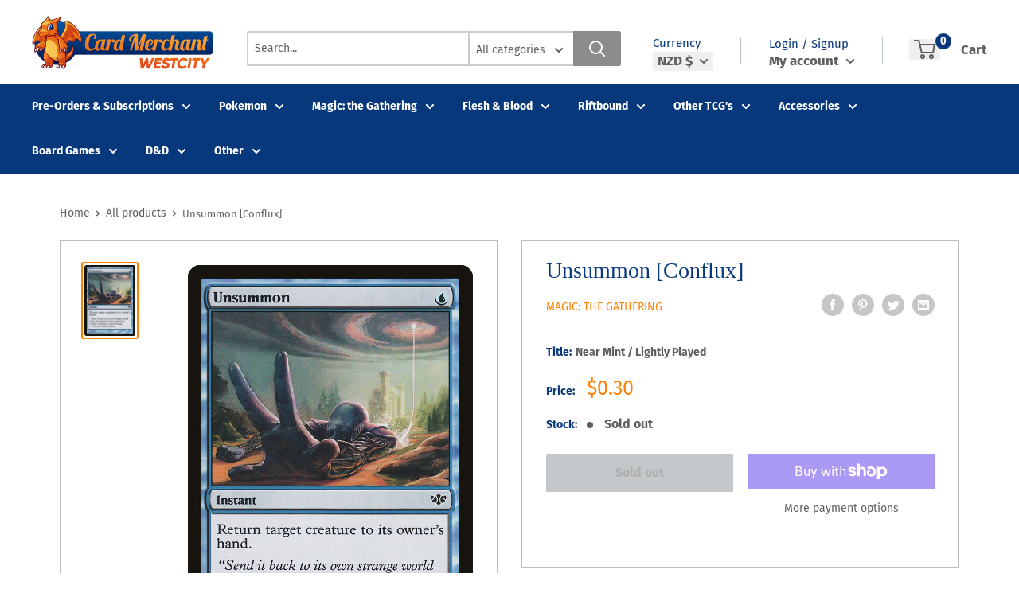

--- FILE ---
content_type: text/html; charset=utf-8
request_url: https://cardmerchant.co.nz/products/mtg-unsummonconflux
body_size: 48883
content:
<!doctype html>
<html>

<head>
    <title>Unsummon [Conflux]</title>
    <meta charset="utf-8">
    <meta content="IE=edge,chrome=1" http-equiv="X-UA-Compatible">
    <meta name="description" content="Set: Conflux Type: Instant Rarity: Common Cost: {U} Return target creature to its owner&#39;s hand. &quot;Send it back to its own strange world so we can avoid another inglorious combat with these wicked beings.&quot; —Captain Valek of Jhess">
    <link rel="canonical" href="https://cardmerchant.co.nz/products/mtg-unsummonconflux">
    
<meta property="og:site_name" content="Card Merchant WestCity">
<meta property="og:url" content="https://cardmerchant.co.nz/products/mtg-unsummonconflux">
<meta property="og:title" content="Unsummon [Conflux]">
<meta property="og:type" content="product">
<meta property="og:description" content="Set: Conflux Type: Instant Rarity: Common Cost: {U} Return target creature to its owner&#39;s hand. &quot;Send it back to its own strange world so we can avoid another inglorious combat with these wicked beings.&quot; —Captain Valek of Jhess"><meta property="og:price:amount" content="0.18">
  <meta property="og:price:currency" content="NZD"><meta property="og:image" content="http://cardmerchant.co.nz/cdn/shop/products/48abf980-f8f0-5bbe-b348-41cfe66020d9_6fa87abc-7d69-4165-9c62-c4eb24e51fcc_1024x1024.jpg?v=1655482097">
<meta property="og:image:secure_url" content="https://cardmerchant.co.nz/cdn/shop/products/48abf980-f8f0-5bbe-b348-41cfe66020d9_6fa87abc-7d69-4165-9c62-c4eb24e51fcc_1024x1024.jpg?v=1655482097">

<meta name="twitter:site" content="@">
<meta name="twitter:card" content="summary_large_image">
<meta name="twitter:title" content="Unsummon [Conflux]">
<meta name="twitter:description" content="Set: Conflux Type: Instant Rarity: Common Cost: {U} Return target creature to its owner&#39;s hand. &quot;Send it back to its own strange world so we can avoid another inglorious combat with these wicked beings.&quot; —Captain Valek of Jhess">
<meta name="twitter:image:width" content="480">
<meta name="twitter:image:height" content="480">
<meta name="twitter:image" content="http://cardmerchant.co.nz/cdn/shop/products/48abf980-f8f0-5bbe-b348-41cfe66020d9_6fa87abc-7d69-4165-9c62-c4eb24e51fcc_1024x1024.jpg?v=1655482097">

    <meta content="width=device-width,initial-scale=1,shrink-to-fit=no" name="viewport">

    <meta
        content="width=device-width, initial-scale=1, shrink-to-fit=no, minimum-scale=1.0, maximum-scale=1.0, user-scalable=no"
        name="viewport">
    <link rel="icon" href="//cardmerchant.co.nz/cdn/shop/files/Card_Merchant_Logo_Dragon_Only_April_2021_small.png?v=1618905200" type="image/x-icon"> 

    <!-- anti-flicker snippet (recommended)  -->
    <style>
        .async-hide {
            opacity: 0 !important
        }
        #mobileNav {
        display: none;
      }
    </style>
        <!--[if (gt IE 9)|!(IE)]><!--><script src="//cardmerchant.co.nz/cdn/shop/t/4/assets/vendor.js?v=76260804611371243491652148706"></script><!--<![endif]-->
    <!--[if lte IE 9]><script src="//cardmerchant.co.nz/cdn/shop/t/4/assets/vendor.js?v=76260804611371243491652148706"></script><![endif]-->

    
<script defer
        type="text/javascript"> (function () { var css = document.createElement('link'); css.href = '//cardmerchant.co.nz/cdn/shop/t/4/assets/mburger.css?v=85232341013250678261614067348'; css.rel = 'stylesheet'; css.type = 'text/css'; document.getElementsByTagName('head')[0].appendChild(css); })(); </script>

    <script defer src="//cardmerchant.co.nz/cdn/shop/t/4/assets/mburger.js?v=29171411513169099261614067367"></script> 
     
       
    
    <link defer href="//cardmerchant.co.nz/cdn/shop/t/4/assets/reset.css?v=153209702691340967971614067340" rel="stylesheet" type="text/css">
             
                        
                        <link href="//cardmerchant.co.nz/cdn/shop/t/4/assets/theme3.css?v=136365668821384266051661390139" rel="stylesheet" type="text/css" media="all" />  
                         
               
            <link href="//cardmerchant.co.nz/cdn/shop/t/4/assets/generic.css?v=155281477068535322631667362435" rel="stylesheet" type="text/css" />
    <script defer
        type="text/javascript"> (function () { var css = document.createElement('link'); css.href = '//cardmerchant.co.nz/cdn/shop/t/4/assets/variables.css?v=146061478921674578501620085049'; css.rel = 'stylesheet'; css.type = 'text/css'; document.getElementsByTagName('head')[0].appendChild(css); })(); </script>
    <script defer
        type="text/javascript"> (function () { var css = document.createElement('link'); css.href = '//cardmerchant.co.nz/cdn/shop/t/4/assets/advanced-search.scss.css?v=146926769050623578951632810714'; css.rel = 'stylesheet'; css.type = 'text/css'; document.getElementsByTagName('head')[0].appendChild(css); })(); </script>
        <script defer
        type="text/javascript"> (function () { var css = document.createElement('link'); css.href = 'https://cdn.jsdelivr.net/npm/toastify-js/src/toastify.min.css'; css.rel = 'stylesheet'; css.type = 'text/css'; document.getElementsByTagName('head')[0].appendChild(css); })(); </script><script defer
        type="text/javascript"> (function () { var css = document.createElement('link'); css.href = 'https://fonts.googleapis.com/css2?family=Roboto:ital,wght@0,400;0,500;0,700;0,900;1,400&display=swap'; css.rel = 'stylesheet'; css.type = 'text/css'; document.getElementsByTagName('head')[0].appendChild(css); })(); </script><script defer
        type="text/javascript"> (function () { var css = document.createElement('link'); css.href = 'https://pro.fontawesome.com/releases/v5.14.0/css/all.css'; css.rel = 'stylesheet'; css.type = 'text/css'; document.getElementsByTagName('head')[0].appendChild(css); })(); </script><script defer src="https://cdnjs.cloudflare.com/ajax/libs/jQuery.mmenu/8.5.20/mmenu.js"></script>

    <script defer
        type="text/javascript"> (function () { var css = document.createElement('link'); css.href = 'https://cdnjs.cloudflare.com/ajax/libs/jQuery.mmenu/8.5.14/mmenu.min.css'; css.rel = 'stylesheet'; css.type = 'text/css'; document.getElementsByTagName('head')[0].appendChild(css); })(); </script>
    
    <script>window.performance && window.performance.mark && window.performance.mark('shopify.content_for_header.start');</script><meta id="shopify-digital-wallet" name="shopify-digital-wallet" content="/11319730/digital_wallets/dialog">
<meta name="shopify-checkout-api-token" content="9b2e4ef67b8eee3c84a796379f8942c8">
<meta id="in-context-paypal-metadata" data-shop-id="11319730" data-venmo-supported="false" data-environment="production" data-locale="en_US" data-paypal-v4="true" data-currency="NZD">
<link rel="alternate" type="application/json+oembed" href="https://cardmerchant.co.nz/products/mtg-unsummonconflux.oembed">
<script async="async" src="/checkouts/internal/preloads.js?locale=en-NZ"></script>
<link rel="preconnect" href="https://shop.app" crossorigin="anonymous">
<script async="async" src="https://shop.app/checkouts/internal/preloads.js?locale=en-NZ&shop_id=11319730" crossorigin="anonymous"></script>
<script id="apple-pay-shop-capabilities" type="application/json">{"shopId":11319730,"countryCode":"NZ","currencyCode":"NZD","merchantCapabilities":["supports3DS"],"merchantId":"gid:\/\/shopify\/Shop\/11319730","merchantName":"Card Merchant WestCity","requiredBillingContactFields":["postalAddress","email"],"requiredShippingContactFields":["postalAddress","email"],"shippingType":"shipping","supportedNetworks":["visa","masterCard","amex","jcb"],"total":{"type":"pending","label":"Card Merchant WestCity","amount":"1.00"},"shopifyPaymentsEnabled":true,"supportsSubscriptions":true}</script>
<script id="shopify-features" type="application/json">{"accessToken":"9b2e4ef67b8eee3c84a796379f8942c8","betas":["rich-media-storefront-analytics"],"domain":"cardmerchant.co.nz","predictiveSearch":true,"shopId":11319730,"locale":"en"}</script>
<script>var Shopify = Shopify || {};
Shopify.shop = "chloetest.myshopify.com";
Shopify.locale = "en";
Shopify.currency = {"active":"NZD","rate":"1.0"};
Shopify.country = "NZ";
Shopify.theme = {"name":"BinderPOS Premium Theme","id":84101201973,"schema_name":"Premium-Multi","schema_version":"611c1920","theme_store_id":null,"role":"main"};
Shopify.theme.handle = "null";
Shopify.theme.style = {"id":null,"handle":null};
Shopify.cdnHost = "cardmerchant.co.nz/cdn";
Shopify.routes = Shopify.routes || {};
Shopify.routes.root = "/";</script>
<script type="module">!function(o){(o.Shopify=o.Shopify||{}).modules=!0}(window);</script>
<script>!function(o){function n(){var o=[];function n(){o.push(Array.prototype.slice.apply(arguments))}return n.q=o,n}var t=o.Shopify=o.Shopify||{};t.loadFeatures=n(),t.autoloadFeatures=n()}(window);</script>
<script>
  window.ShopifyPay = window.ShopifyPay || {};
  window.ShopifyPay.apiHost = "shop.app\/pay";
  window.ShopifyPay.redirectState = null;
</script>
<script id="shop-js-analytics" type="application/json">{"pageType":"product"}</script>
<script defer="defer" async type="module" src="//cardmerchant.co.nz/cdn/shopifycloud/shop-js/modules/v2/client.init-shop-cart-sync_BN7fPSNr.en.esm.js"></script>
<script defer="defer" async type="module" src="//cardmerchant.co.nz/cdn/shopifycloud/shop-js/modules/v2/chunk.common_Cbph3Kss.esm.js"></script>
<script defer="defer" async type="module" src="//cardmerchant.co.nz/cdn/shopifycloud/shop-js/modules/v2/chunk.modal_DKumMAJ1.esm.js"></script>
<script type="module">
  await import("//cardmerchant.co.nz/cdn/shopifycloud/shop-js/modules/v2/client.init-shop-cart-sync_BN7fPSNr.en.esm.js");
await import("//cardmerchant.co.nz/cdn/shopifycloud/shop-js/modules/v2/chunk.common_Cbph3Kss.esm.js");
await import("//cardmerchant.co.nz/cdn/shopifycloud/shop-js/modules/v2/chunk.modal_DKumMAJ1.esm.js");

  window.Shopify.SignInWithShop?.initShopCartSync?.({"fedCMEnabled":true,"windoidEnabled":true});

</script>
<script>
  window.Shopify = window.Shopify || {};
  if (!window.Shopify.featureAssets) window.Shopify.featureAssets = {};
  window.Shopify.featureAssets['shop-js'] = {"shop-cart-sync":["modules/v2/client.shop-cart-sync_CJVUk8Jm.en.esm.js","modules/v2/chunk.common_Cbph3Kss.esm.js","modules/v2/chunk.modal_DKumMAJ1.esm.js"],"init-fed-cm":["modules/v2/client.init-fed-cm_7Fvt41F4.en.esm.js","modules/v2/chunk.common_Cbph3Kss.esm.js","modules/v2/chunk.modal_DKumMAJ1.esm.js"],"init-shop-email-lookup-coordinator":["modules/v2/client.init-shop-email-lookup-coordinator_Cc088_bR.en.esm.js","modules/v2/chunk.common_Cbph3Kss.esm.js","modules/v2/chunk.modal_DKumMAJ1.esm.js"],"init-windoid":["modules/v2/client.init-windoid_hPopwJRj.en.esm.js","modules/v2/chunk.common_Cbph3Kss.esm.js","modules/v2/chunk.modal_DKumMAJ1.esm.js"],"shop-button":["modules/v2/client.shop-button_B0jaPSNF.en.esm.js","modules/v2/chunk.common_Cbph3Kss.esm.js","modules/v2/chunk.modal_DKumMAJ1.esm.js"],"shop-cash-offers":["modules/v2/client.shop-cash-offers_DPIskqss.en.esm.js","modules/v2/chunk.common_Cbph3Kss.esm.js","modules/v2/chunk.modal_DKumMAJ1.esm.js"],"shop-toast-manager":["modules/v2/client.shop-toast-manager_CK7RT69O.en.esm.js","modules/v2/chunk.common_Cbph3Kss.esm.js","modules/v2/chunk.modal_DKumMAJ1.esm.js"],"init-shop-cart-sync":["modules/v2/client.init-shop-cart-sync_BN7fPSNr.en.esm.js","modules/v2/chunk.common_Cbph3Kss.esm.js","modules/v2/chunk.modal_DKumMAJ1.esm.js"],"init-customer-accounts-sign-up":["modules/v2/client.init-customer-accounts-sign-up_CfPf4CXf.en.esm.js","modules/v2/client.shop-login-button_DeIztwXF.en.esm.js","modules/v2/chunk.common_Cbph3Kss.esm.js","modules/v2/chunk.modal_DKumMAJ1.esm.js"],"pay-button":["modules/v2/client.pay-button_CgIwFSYN.en.esm.js","modules/v2/chunk.common_Cbph3Kss.esm.js","modules/v2/chunk.modal_DKumMAJ1.esm.js"],"init-customer-accounts":["modules/v2/client.init-customer-accounts_DQ3x16JI.en.esm.js","modules/v2/client.shop-login-button_DeIztwXF.en.esm.js","modules/v2/chunk.common_Cbph3Kss.esm.js","modules/v2/chunk.modal_DKumMAJ1.esm.js"],"avatar":["modules/v2/client.avatar_BTnouDA3.en.esm.js"],"init-shop-for-new-customer-accounts":["modules/v2/client.init-shop-for-new-customer-accounts_CsZy_esa.en.esm.js","modules/v2/client.shop-login-button_DeIztwXF.en.esm.js","modules/v2/chunk.common_Cbph3Kss.esm.js","modules/v2/chunk.modal_DKumMAJ1.esm.js"],"shop-follow-button":["modules/v2/client.shop-follow-button_BRMJjgGd.en.esm.js","modules/v2/chunk.common_Cbph3Kss.esm.js","modules/v2/chunk.modal_DKumMAJ1.esm.js"],"checkout-modal":["modules/v2/client.checkout-modal_B9Drz_yf.en.esm.js","modules/v2/chunk.common_Cbph3Kss.esm.js","modules/v2/chunk.modal_DKumMAJ1.esm.js"],"shop-login-button":["modules/v2/client.shop-login-button_DeIztwXF.en.esm.js","modules/v2/chunk.common_Cbph3Kss.esm.js","modules/v2/chunk.modal_DKumMAJ1.esm.js"],"lead-capture":["modules/v2/client.lead-capture_DXYzFM3R.en.esm.js","modules/v2/chunk.common_Cbph3Kss.esm.js","modules/v2/chunk.modal_DKumMAJ1.esm.js"],"shop-login":["modules/v2/client.shop-login_CA5pJqmO.en.esm.js","modules/v2/chunk.common_Cbph3Kss.esm.js","modules/v2/chunk.modal_DKumMAJ1.esm.js"],"payment-terms":["modules/v2/client.payment-terms_BxzfvcZJ.en.esm.js","modules/v2/chunk.common_Cbph3Kss.esm.js","modules/v2/chunk.modal_DKumMAJ1.esm.js"]};
</script>
<script>(function() {
  var isLoaded = false;
  function asyncLoad() {
    if (isLoaded) return;
    isLoaded = true;
    var urls = ["https:\/\/cdn-loyalty.yotpo.com\/loader\/xlfsKRt7S3yKjmDh6Mvi2A.js?shop=chloetest.myshopify.com","\/\/d2fyl8x7j0dy0l.cloudfront.net\/chat\/loader?cache=520596236\u0026user_id=1764\u0026shop=chloetest.myshopify.com","https:\/\/chimpstatic.com\/mcjs-connected\/js\/users\/58ed2723b369ca31850ce567e\/13800bab1415c38eef4f1b3f2.js?shop=chloetest.myshopify.com","https:\/\/cdn-bundler.nice-team.net\/app\/js\/bundler.js?shop=chloetest.myshopify.com","https:\/\/app.binderpos.com\/external\/shopify\/storeCredit\/script?shop=chloetest.myshopify.com","https:\/\/app.binderpos.com\/external\/shopify\/buylist\/script?shop=chloetest.myshopify.com","https:\/\/cdn.hextom.com\/js\/quickannouncementbar.js?shop=chloetest.myshopify.com"];
    for (var i = 0; i < urls.length; i++) {
      var s = document.createElement('script');
      s.type = 'text/javascript';
      s.async = true;
      s.src = urls[i];
      var x = document.getElementsByTagName('script')[0];
      x.parentNode.insertBefore(s, x);
    }
  };
  if(window.attachEvent) {
    window.attachEvent('onload', asyncLoad);
  } else {
    window.addEventListener('load', asyncLoad, false);
  }
})();</script>
<script id="__st">var __st={"a":11319730,"offset":46800,"reqid":"68a22504-59e3-49bb-80b8-f815e1a94a17-1769763592","pageurl":"cardmerchant.co.nz\/products\/mtg-unsummonconflux","u":"6a712cf49722","p":"product","rtyp":"product","rid":4472010833973};</script>
<script>window.ShopifyPaypalV4VisibilityTracking = true;</script>
<script id="captcha-bootstrap">!function(){'use strict';const t='contact',e='account',n='new_comment',o=[[t,t],['blogs',n],['comments',n],[t,'customer']],c=[[e,'customer_login'],[e,'guest_login'],[e,'recover_customer_password'],[e,'create_customer']],r=t=>t.map((([t,e])=>`form[action*='/${t}']:not([data-nocaptcha='true']) input[name='form_type'][value='${e}']`)).join(','),a=t=>()=>t?[...document.querySelectorAll(t)].map((t=>t.form)):[];function s(){const t=[...o],e=r(t);return a(e)}const i='password',u='form_key',d=['recaptcha-v3-token','g-recaptcha-response','h-captcha-response',i],f=()=>{try{return window.sessionStorage}catch{return}},m='__shopify_v',_=t=>t.elements[u];function p(t,e,n=!1){try{const o=window.sessionStorage,c=JSON.parse(o.getItem(e)),{data:r}=function(t){const{data:e,action:n}=t;return t[m]||n?{data:e,action:n}:{data:t,action:n}}(c);for(const[e,n]of Object.entries(r))t.elements[e]&&(t.elements[e].value=n);n&&o.removeItem(e)}catch(o){console.error('form repopulation failed',{error:o})}}const l='form_type',E='cptcha';function T(t){t.dataset[E]=!0}const w=window,h=w.document,L='Shopify',v='ce_forms',y='captcha';let A=!1;((t,e)=>{const n=(g='f06e6c50-85a8-45c8-87d0-21a2b65856fe',I='https://cdn.shopify.com/shopifycloud/storefront-forms-hcaptcha/ce_storefront_forms_captcha_hcaptcha.v1.5.2.iife.js',D={infoText:'Protected by hCaptcha',privacyText:'Privacy',termsText:'Terms'},(t,e,n)=>{const o=w[L][v],c=o.bindForm;if(c)return c(t,g,e,D).then(n);var r;o.q.push([[t,g,e,D],n]),r=I,A||(h.body.append(Object.assign(h.createElement('script'),{id:'captcha-provider',async:!0,src:r})),A=!0)});var g,I,D;w[L]=w[L]||{},w[L][v]=w[L][v]||{},w[L][v].q=[],w[L][y]=w[L][y]||{},w[L][y].protect=function(t,e){n(t,void 0,e),T(t)},Object.freeze(w[L][y]),function(t,e,n,w,h,L){const[v,y,A,g]=function(t,e,n){const i=e?o:[],u=t?c:[],d=[...i,...u],f=r(d),m=r(i),_=r(d.filter((([t,e])=>n.includes(e))));return[a(f),a(m),a(_),s()]}(w,h,L),I=t=>{const e=t.target;return e instanceof HTMLFormElement?e:e&&e.form},D=t=>v().includes(t);t.addEventListener('submit',(t=>{const e=I(t);if(!e)return;const n=D(e)&&!e.dataset.hcaptchaBound&&!e.dataset.recaptchaBound,o=_(e),c=g().includes(e)&&(!o||!o.value);(n||c)&&t.preventDefault(),c&&!n&&(function(t){try{if(!f())return;!function(t){const e=f();if(!e)return;const n=_(t);if(!n)return;const o=n.value;o&&e.removeItem(o)}(t);const e=Array.from(Array(32),(()=>Math.random().toString(36)[2])).join('');!function(t,e){_(t)||t.append(Object.assign(document.createElement('input'),{type:'hidden',name:u})),t.elements[u].value=e}(t,e),function(t,e){const n=f();if(!n)return;const o=[...t.querySelectorAll(`input[type='${i}']`)].map((({name:t})=>t)),c=[...d,...o],r={};for(const[a,s]of new FormData(t).entries())c.includes(a)||(r[a]=s);n.setItem(e,JSON.stringify({[m]:1,action:t.action,data:r}))}(t,e)}catch(e){console.error('failed to persist form',e)}}(e),e.submit())}));const S=(t,e)=>{t&&!t.dataset[E]&&(n(t,e.some((e=>e===t))),T(t))};for(const o of['focusin','change'])t.addEventListener(o,(t=>{const e=I(t);D(e)&&S(e,y())}));const B=e.get('form_key'),M=e.get(l),P=B&&M;t.addEventListener('DOMContentLoaded',(()=>{const t=y();if(P)for(const e of t)e.elements[l].value===M&&p(e,B);[...new Set([...A(),...v().filter((t=>'true'===t.dataset.shopifyCaptcha))])].forEach((e=>S(e,t)))}))}(h,new URLSearchParams(w.location.search),n,t,e,['guest_login'])})(!0,!0)}();</script>
<script integrity="sha256-4kQ18oKyAcykRKYeNunJcIwy7WH5gtpwJnB7kiuLZ1E=" data-source-attribution="shopify.loadfeatures" defer="defer" src="//cardmerchant.co.nz/cdn/shopifycloud/storefront/assets/storefront/load_feature-a0a9edcb.js" crossorigin="anonymous"></script>
<script crossorigin="anonymous" defer="defer" src="//cardmerchant.co.nz/cdn/shopifycloud/storefront/assets/shopify_pay/storefront-65b4c6d7.js?v=20250812"></script>
<script data-source-attribution="shopify.dynamic_checkout.dynamic.init">var Shopify=Shopify||{};Shopify.PaymentButton=Shopify.PaymentButton||{isStorefrontPortableWallets:!0,init:function(){window.Shopify.PaymentButton.init=function(){};var t=document.createElement("script");t.src="https://cardmerchant.co.nz/cdn/shopifycloud/portable-wallets/latest/portable-wallets.en.js",t.type="module",document.head.appendChild(t)}};
</script>
<script data-source-attribution="shopify.dynamic_checkout.buyer_consent">
  function portableWalletsHideBuyerConsent(e){var t=document.getElementById("shopify-buyer-consent"),n=document.getElementById("shopify-subscription-policy-button");t&&n&&(t.classList.add("hidden"),t.setAttribute("aria-hidden","true"),n.removeEventListener("click",e))}function portableWalletsShowBuyerConsent(e){var t=document.getElementById("shopify-buyer-consent"),n=document.getElementById("shopify-subscription-policy-button");t&&n&&(t.classList.remove("hidden"),t.removeAttribute("aria-hidden"),n.addEventListener("click",e))}window.Shopify?.PaymentButton&&(window.Shopify.PaymentButton.hideBuyerConsent=portableWalletsHideBuyerConsent,window.Shopify.PaymentButton.showBuyerConsent=portableWalletsShowBuyerConsent);
</script>
<script>
  function portableWalletsCleanup(e){e&&e.src&&console.error("Failed to load portable wallets script "+e.src);var t=document.querySelectorAll("shopify-accelerated-checkout .shopify-payment-button__skeleton, shopify-accelerated-checkout-cart .wallet-cart-button__skeleton"),e=document.getElementById("shopify-buyer-consent");for(let e=0;e<t.length;e++)t[e].remove();e&&e.remove()}function portableWalletsNotLoadedAsModule(e){e instanceof ErrorEvent&&"string"==typeof e.message&&e.message.includes("import.meta")&&"string"==typeof e.filename&&e.filename.includes("portable-wallets")&&(window.removeEventListener("error",portableWalletsNotLoadedAsModule),window.Shopify.PaymentButton.failedToLoad=e,"loading"===document.readyState?document.addEventListener("DOMContentLoaded",window.Shopify.PaymentButton.init):window.Shopify.PaymentButton.init())}window.addEventListener("error",portableWalletsNotLoadedAsModule);
</script>

<script type="module" src="https://cardmerchant.co.nz/cdn/shopifycloud/portable-wallets/latest/portable-wallets.en.js" onError="portableWalletsCleanup(this)" crossorigin="anonymous"></script>
<script nomodule>
  document.addEventListener("DOMContentLoaded", portableWalletsCleanup);
</script>

<link id="shopify-accelerated-checkout-styles" rel="stylesheet" media="screen" href="https://cardmerchant.co.nz/cdn/shopifycloud/portable-wallets/latest/accelerated-checkout-backwards-compat.css" crossorigin="anonymous">
<style id="shopify-accelerated-checkout-cart">
        #shopify-buyer-consent {
  margin-top: 1em;
  display: inline-block;
  width: 100%;
}

#shopify-buyer-consent.hidden {
  display: none;
}

#shopify-subscription-policy-button {
  background: none;
  border: none;
  padding: 0;
  text-decoration: underline;
  font-size: inherit;
  cursor: pointer;
}

#shopify-subscription-policy-button::before {
  box-shadow: none;
}

      </style>

<script>window.performance && window.performance.mark && window.performance.mark('shopify.content_for_header.end');</script>

    <!-- Header hook for plugins --><script src="https://ajax.googleapis.com/ajax/libs/jquery/3.5.1/jquery.min.js"></script>

    <script src="//cardmerchant.co.nz/cdn/shopifycloud/storefront/assets/themes_support/api.jquery-7ab1a3a4.js" type="text/javascript"></script>
    <script src="//cardmerchant.co.nz/cdn/s/javascripts/currencies.js" type="text/javascript"></script>
<link defer rel="stylesheet" href="https://unpkg.com/flickity@2/dist/flickity.min.css">
    <script src="//cardmerchant.co.nz/cdn/shopifycloud/storefront/assets/themes_support/option_selection-b017cd28.js" type="text/javascript"></script>

    <script defer
        type="text/javascript"> (function () { var css = document.createElement('link'); css.href = '//cardmerchant.co.nz/cdn/shop/t/4/assets/animations.css?v=137973300766071970631614067342'; css.rel = 'stylesheet'; css.type = 'text/css'; document.getElementsByTagName('head')[0].appendChild(css); })(); </script>
    <script defer
        type="text/javascript"> (function () { var css = document.createElement('link'); css.href = '//cardmerchant.co.nz/cdn/shop/t/4/assets/loader.css?v=102325571689108952331614067359'; css.rel = 'stylesheet'; css.type = 'text/css'; document.getElementsByTagName('head')[0].appendChild(css); })(); </script>
    <script src="//cardmerchant.co.nz/cdn/shop/t/4/assets/theme.js?v=81407425934660752091705535976" defer></script>
    
  <script type="application/ld+json">
  {
    "@context": "http://schema.org",
    "@type": "Product",
    "offers": [{
          "@type": "Offer",
          "name": "Near Mint \/ Lightly Played",
          "availability":"https://schema.org/OutOfStock",
          "price": 0.3,
          "priceCurrency": "NZD",
          "priceValidUntil": "2026-02-09","sku": "CON-37-EN-NF-1","url": "/products/mtg-unsummonconflux?variant=31704272470069"
        },
{
          "@type": "Offer",
          "name": "Moderately Played",
          "availability":"https://schema.org/OutOfStock",
          "price": 0.27,
          "priceCurrency": "NZD",
          "priceValidUntil": "2026-02-09","sku": "CON-37-EN-NF-2","url": "/products/mtg-unsummonconflux?variant=31704272666677"
        },
{
          "@type": "Offer",
          "name": "Heavily Played",
          "availability":"https://schema.org/OutOfStock",
          "price": 0.22,
          "priceCurrency": "NZD",
          "priceValidUntil": "2026-02-09","sku": "CON-37-EN-NF-3","url": "/products/mtg-unsummonconflux?variant=31704272863285"
        },
{
          "@type": "Offer",
          "name": "Damaged",
          "availability":"https://schema.org/OutOfStock",
          "price": 0.18,
          "priceCurrency": "NZD",
          "priceValidUntil": "2026-02-09","sku": "CON-37-EN-NF-4","url": "/products/mtg-unsummonconflux?variant=31704272994357"
        },
{
          "@type": "Offer",
          "name": "Near Mint \/ Lightly Played Foil",
          "availability":"https://schema.org/OutOfStock",
          "price": 1.0,
          "priceCurrency": "NZD",
          "priceValidUntil": "2026-02-09","sku": "CON-37-EN-FO-1","url": "/products/mtg-unsummonconflux?variant=31704273125429"
        },
{
          "@type": "Offer",
          "name": "Moderately Played Foil",
          "availability":"https://schema.org/OutOfStock",
          "price": 0.5,
          "priceCurrency": "NZD",
          "priceValidUntil": "2026-02-09","sku": "CON-37-EN-FO-2","url": "/products/mtg-unsummonconflux?variant=31704273223733"
        },
{
          "@type": "Offer",
          "name": "Heavily Played Foil",
          "availability":"https://schema.org/OutOfStock",
          "price": 0.5,
          "priceCurrency": "NZD",
          "priceValidUntil": "2026-02-09","sku": "CON-37-EN-FO-3","url": "/products/mtg-unsummonconflux?variant=31704273354805"
        },
{
          "@type": "Offer",
          "name": "Damaged Foil",
          "availability":"https://schema.org/OutOfStock",
          "price": 0.5,
          "priceCurrency": "NZD",
          "priceValidUntil": "2026-02-09","sku": "CON-37-EN-FO-4","url": "/products/mtg-unsummonconflux?variant=31704273453109"
        }
],
    "brand": {
      "name": "Magic: The Gathering"
    },
    "name": "Unsummon [Conflux]",
    "description": "\n\n      \n          Set:\n          Conflux\n      \n      \n          Type:\n          Instant\n      \n      \n          Rarity:\n          Common\n      \n      \n          Cost:\n          {U}\n      \n\n\n\n        \n            Return target creature to its owner's hand.\n        \n        \n            \"Send it back to its own strange world so we can avoid another inglorious combat with these wicked beings.\"\n—Captain Valek of Jhess\n        \n\n\n\n\n\n\n\n\n",
    "category": "MTG Single",
    "url": "/products/mtg-unsummonconflux",
    "sku": "CON-37-EN-NF-1",
    "image": {
      "@type": "ImageObject",
      "url": "https://cardmerchant.co.nz/cdn/shop/products/48abf980-f8f0-5bbe-b348-41cfe66020d9_6fa87abc-7d69-4165-9c62-c4eb24e51fcc_1024x.jpg?v=1655482097",
      "image": "https://cardmerchant.co.nz/cdn/shop/products/48abf980-f8f0-5bbe-b348-41cfe66020d9_6fa87abc-7d69-4165-9c62-c4eb24e51fcc_1024x.jpg?v=1655482097",
      "name": "Unsummon [Conflux]",
      "width": "1024",
      "height": "1024"
    }
  }
  </script>



  <script type="application/ld+json">
  {
    "@context": "http://schema.org",
    "@type": "BreadcrumbList",
  "itemListElement": [{
      "@type": "ListItem",
      "position": 1,
      "name": "Home",
      "item": "https://cardmerchant.co.nz"
    },{
          "@type": "ListItem",
          "position": 2,
          "name": "Unsummon [Conflux]",
          "item": "https://cardmerchant.co.nz/products/mtg-unsummonconflux"
        }]
  }
  </script>

<script>
        // This allows to expose several variables to the global scope, to be used in scripts
        window.theme = {
          pageType: "product",
          cartCount: 0,
          moneyFormat: "${{amount}}",
          moneyWithCurrencyFormat: "${{amount}} NZD",
          showDiscount: true,
          discountMode: "saving",
          searchMode: "product,article,page",
          cartType: "message",
          permanentDomain: "chloetest.myshopify.com",
          themeChoice: "Theme_Three"
        };
  
        window.routes = {
          rootUrl: "\/",
          rootUrlWithoutSlash: '',
          cartUrl: "\/cart",
          cartAddUrl: "\/cart\/add",
          cartChangeUrl: "\/cart\/change",
          searchUrl: "\/search",
          productRecommendationsUrl: "\/recommendations\/products"
        };
  
        window.languages = {
          productRegularPrice: "Regular price",
          productSalePrice: "Sale price",
          collectionOnSaleLabel: "Save {{savings}}",
          productFormUnavailable: "Unavailable",
          productFormAddToCart: "Add to cart",
          productFormSoldOut: "Sold out",
          productAdded: "Product has been added to your cart",
          productAddedShort: "Added!",
          shippingEstimatorNoResults: "No shipping could be found for your address.",
          shippingEstimatorOneResult: "There is one shipping rate for your address:",
          shippingEstimatorMultipleResults: "There are {{count}} shipping rates for your address:",
          shippingEstimatorErrors: "There are some errors:"
        };
  
        window.lazySizesConfig = {
          loadHidden: false,
          hFac: 0.8,
          expFactor: 3,
          customMedia: {
            '--phone': '(max-width: 640px)',
            '--tablet': '(min-width: 641px) and (max-width: 1023px)',
            '--lap': '(min-width: 1024px)'
          }
        };
  
        document.documentElement.className = document.documentElement.className.replace('no-js', 'js');
      </script>
       <script src="//cardmerchant.co.nz/cdn/shop/t/4/assets/application.js?v=59730235117051044051663120148"></script><script>
        let binderWishlist = null;
    </script>
    <link defer href="//cardmerchant.co.nz/cdn/shop/t/4/assets/predictive.css?v=181835530354501345831661390139" rel="stylesheet" type="text/css">
    <script src="//cardmerchant.co.nz/cdn/shop/t/4/assets/predictiveSearch.js?v=30241401215181219341663120141" type="text/javascript"></script>
    <script src="//cardmerchant.co.nz/cdn/shop/t/4/assets/custom.js?v=111603181540343972631614041815" type="text/javascript"></script>
    <link href="https://monorail-edge.shopifysvc.com" rel="dns-prefetch">
<script>(function(){if ("sendBeacon" in navigator && "performance" in window) {try {var session_token_from_headers = performance.getEntriesByType('navigation')[0].serverTiming.find(x => x.name == '_s').description;} catch {var session_token_from_headers = undefined;}var session_cookie_matches = document.cookie.match(/_shopify_s=([^;]*)/);var session_token_from_cookie = session_cookie_matches && session_cookie_matches.length === 2 ? session_cookie_matches[1] : "";var session_token = session_token_from_headers || session_token_from_cookie || "";function handle_abandonment_event(e) {var entries = performance.getEntries().filter(function(entry) {return /monorail-edge.shopifysvc.com/.test(entry.name);});if (!window.abandonment_tracked && entries.length === 0) {window.abandonment_tracked = true;var currentMs = Date.now();var navigation_start = performance.timing.navigationStart;var payload = {shop_id: 11319730,url: window.location.href,navigation_start,duration: currentMs - navigation_start,session_token,page_type: "product"};window.navigator.sendBeacon("https://monorail-edge.shopifysvc.com/v1/produce", JSON.stringify({schema_id: "online_store_buyer_site_abandonment/1.1",payload: payload,metadata: {event_created_at_ms: currentMs,event_sent_at_ms: currentMs}}));}}window.addEventListener('pagehide', handle_abandonment_event);}}());</script>
<script id="web-pixels-manager-setup">(function e(e,d,r,n,o){if(void 0===o&&(o={}),!Boolean(null===(a=null===(i=window.Shopify)||void 0===i?void 0:i.analytics)||void 0===a?void 0:a.replayQueue)){var i,a;window.Shopify=window.Shopify||{};var t=window.Shopify;t.analytics=t.analytics||{};var s=t.analytics;s.replayQueue=[],s.publish=function(e,d,r){return s.replayQueue.push([e,d,r]),!0};try{self.performance.mark("wpm:start")}catch(e){}var l=function(){var e={modern:/Edge?\/(1{2}[4-9]|1[2-9]\d|[2-9]\d{2}|\d{4,})\.\d+(\.\d+|)|Firefox\/(1{2}[4-9]|1[2-9]\d|[2-9]\d{2}|\d{4,})\.\d+(\.\d+|)|Chrom(ium|e)\/(9{2}|\d{3,})\.\d+(\.\d+|)|(Maci|X1{2}).+ Version\/(15\.\d+|(1[6-9]|[2-9]\d|\d{3,})\.\d+)([,.]\d+|)( \(\w+\)|)( Mobile\/\w+|) Safari\/|Chrome.+OPR\/(9{2}|\d{3,})\.\d+\.\d+|(CPU[ +]OS|iPhone[ +]OS|CPU[ +]iPhone|CPU IPhone OS|CPU iPad OS)[ +]+(15[._]\d+|(1[6-9]|[2-9]\d|\d{3,})[._]\d+)([._]\d+|)|Android:?[ /-](13[3-9]|1[4-9]\d|[2-9]\d{2}|\d{4,})(\.\d+|)(\.\d+|)|Android.+Firefox\/(13[5-9]|1[4-9]\d|[2-9]\d{2}|\d{4,})\.\d+(\.\d+|)|Android.+Chrom(ium|e)\/(13[3-9]|1[4-9]\d|[2-9]\d{2}|\d{4,})\.\d+(\.\d+|)|SamsungBrowser\/([2-9]\d|\d{3,})\.\d+/,legacy:/Edge?\/(1[6-9]|[2-9]\d|\d{3,})\.\d+(\.\d+|)|Firefox\/(5[4-9]|[6-9]\d|\d{3,})\.\d+(\.\d+|)|Chrom(ium|e)\/(5[1-9]|[6-9]\d|\d{3,})\.\d+(\.\d+|)([\d.]+$|.*Safari\/(?![\d.]+ Edge\/[\d.]+$))|(Maci|X1{2}).+ Version\/(10\.\d+|(1[1-9]|[2-9]\d|\d{3,})\.\d+)([,.]\d+|)( \(\w+\)|)( Mobile\/\w+|) Safari\/|Chrome.+OPR\/(3[89]|[4-9]\d|\d{3,})\.\d+\.\d+|(CPU[ +]OS|iPhone[ +]OS|CPU[ +]iPhone|CPU IPhone OS|CPU iPad OS)[ +]+(10[._]\d+|(1[1-9]|[2-9]\d|\d{3,})[._]\d+)([._]\d+|)|Android:?[ /-](13[3-9]|1[4-9]\d|[2-9]\d{2}|\d{4,})(\.\d+|)(\.\d+|)|Mobile Safari.+OPR\/([89]\d|\d{3,})\.\d+\.\d+|Android.+Firefox\/(13[5-9]|1[4-9]\d|[2-9]\d{2}|\d{4,})\.\d+(\.\d+|)|Android.+Chrom(ium|e)\/(13[3-9]|1[4-9]\d|[2-9]\d{2}|\d{4,})\.\d+(\.\d+|)|Android.+(UC? ?Browser|UCWEB|U3)[ /]?(15\.([5-9]|\d{2,})|(1[6-9]|[2-9]\d|\d{3,})\.\d+)\.\d+|SamsungBrowser\/(5\.\d+|([6-9]|\d{2,})\.\d+)|Android.+MQ{2}Browser\/(14(\.(9|\d{2,})|)|(1[5-9]|[2-9]\d|\d{3,})(\.\d+|))(\.\d+|)|K[Aa][Ii]OS\/(3\.\d+|([4-9]|\d{2,})\.\d+)(\.\d+|)/},d=e.modern,r=e.legacy,n=navigator.userAgent;return n.match(d)?"modern":n.match(r)?"legacy":"unknown"}(),u="modern"===l?"modern":"legacy",c=(null!=n?n:{modern:"",legacy:""})[u],f=function(e){return[e.baseUrl,"/wpm","/b",e.hashVersion,"modern"===e.buildTarget?"m":"l",".js"].join("")}({baseUrl:d,hashVersion:r,buildTarget:u}),m=function(e){var d=e.version,r=e.bundleTarget,n=e.surface,o=e.pageUrl,i=e.monorailEndpoint;return{emit:function(e){var a=e.status,t=e.errorMsg,s=(new Date).getTime(),l=JSON.stringify({metadata:{event_sent_at_ms:s},events:[{schema_id:"web_pixels_manager_load/3.1",payload:{version:d,bundle_target:r,page_url:o,status:a,surface:n,error_msg:t},metadata:{event_created_at_ms:s}}]});if(!i)return console&&console.warn&&console.warn("[Web Pixels Manager] No Monorail endpoint provided, skipping logging."),!1;try{return self.navigator.sendBeacon.bind(self.navigator)(i,l)}catch(e){}var u=new XMLHttpRequest;try{return u.open("POST",i,!0),u.setRequestHeader("Content-Type","text/plain"),u.send(l),!0}catch(e){return console&&console.warn&&console.warn("[Web Pixels Manager] Got an unhandled error while logging to Monorail."),!1}}}}({version:r,bundleTarget:l,surface:e.surface,pageUrl:self.location.href,monorailEndpoint:e.monorailEndpoint});try{o.browserTarget=l,function(e){var d=e.src,r=e.async,n=void 0===r||r,o=e.onload,i=e.onerror,a=e.sri,t=e.scriptDataAttributes,s=void 0===t?{}:t,l=document.createElement("script"),u=document.querySelector("head"),c=document.querySelector("body");if(l.async=n,l.src=d,a&&(l.integrity=a,l.crossOrigin="anonymous"),s)for(var f in s)if(Object.prototype.hasOwnProperty.call(s,f))try{l.dataset[f]=s[f]}catch(e){}if(o&&l.addEventListener("load",o),i&&l.addEventListener("error",i),u)u.appendChild(l);else{if(!c)throw new Error("Did not find a head or body element to append the script");c.appendChild(l)}}({src:f,async:!0,onload:function(){if(!function(){var e,d;return Boolean(null===(d=null===(e=window.Shopify)||void 0===e?void 0:e.analytics)||void 0===d?void 0:d.initialized)}()){var d=window.webPixelsManager.init(e)||void 0;if(d){var r=window.Shopify.analytics;r.replayQueue.forEach((function(e){var r=e[0],n=e[1],o=e[2];d.publishCustomEvent(r,n,o)})),r.replayQueue=[],r.publish=d.publishCustomEvent,r.visitor=d.visitor,r.initialized=!0}}},onerror:function(){return m.emit({status:"failed",errorMsg:"".concat(f," has failed to load")})},sri:function(e){var d=/^sha384-[A-Za-z0-9+/=]+$/;return"string"==typeof e&&d.test(e)}(c)?c:"",scriptDataAttributes:o}),m.emit({status:"loading"})}catch(e){m.emit({status:"failed",errorMsg:(null==e?void 0:e.message)||"Unknown error"})}}})({shopId: 11319730,storefrontBaseUrl: "https://cardmerchant.co.nz",extensionsBaseUrl: "https://extensions.shopifycdn.com/cdn/shopifycloud/web-pixels-manager",monorailEndpoint: "https://monorail-edge.shopifysvc.com/unstable/produce_batch",surface: "storefront-renderer",enabledBetaFlags: ["2dca8a86"],webPixelsConfigList: [{"id":"shopify-app-pixel","configuration":"{}","eventPayloadVersion":"v1","runtimeContext":"STRICT","scriptVersion":"0450","apiClientId":"shopify-pixel","type":"APP","privacyPurposes":["ANALYTICS","MARKETING"]},{"id":"shopify-custom-pixel","eventPayloadVersion":"v1","runtimeContext":"LAX","scriptVersion":"0450","apiClientId":"shopify-pixel","type":"CUSTOM","privacyPurposes":["ANALYTICS","MARKETING"]}],isMerchantRequest: false,initData: {"shop":{"name":"Card Merchant WestCity","paymentSettings":{"currencyCode":"NZD"},"myshopifyDomain":"chloetest.myshopify.com","countryCode":"NZ","storefrontUrl":"https:\/\/cardmerchant.co.nz"},"customer":null,"cart":null,"checkout":null,"productVariants":[{"price":{"amount":0.3,"currencyCode":"NZD"},"product":{"title":"Unsummon [Conflux]","vendor":"Magic: The Gathering","id":"4472010833973","untranslatedTitle":"Unsummon [Conflux]","url":"\/products\/mtg-unsummonconflux","type":"MTG Single"},"id":"31704272470069","image":{"src":"\/\/cardmerchant.co.nz\/cdn\/shop\/products\/48abf980-f8f0-5bbe-b348-41cfe66020d9_6fa87abc-7d69-4165-9c62-c4eb24e51fcc.jpg?v=1655482097"},"sku":"CON-37-EN-NF-1","title":"Near Mint \/ Lightly Played","untranslatedTitle":"Near Mint \/ Lightly Played"},{"price":{"amount":0.27,"currencyCode":"NZD"},"product":{"title":"Unsummon [Conflux]","vendor":"Magic: The Gathering","id":"4472010833973","untranslatedTitle":"Unsummon [Conflux]","url":"\/products\/mtg-unsummonconflux","type":"MTG Single"},"id":"31704272666677","image":{"src":"\/\/cardmerchant.co.nz\/cdn\/shop\/products\/48abf980-f8f0-5bbe-b348-41cfe66020d9_6fa87abc-7d69-4165-9c62-c4eb24e51fcc.jpg?v=1655482097"},"sku":"CON-37-EN-NF-2","title":"Moderately Played","untranslatedTitle":"Moderately Played"},{"price":{"amount":0.22,"currencyCode":"NZD"},"product":{"title":"Unsummon [Conflux]","vendor":"Magic: The Gathering","id":"4472010833973","untranslatedTitle":"Unsummon [Conflux]","url":"\/products\/mtg-unsummonconflux","type":"MTG Single"},"id":"31704272863285","image":{"src":"\/\/cardmerchant.co.nz\/cdn\/shop\/products\/48abf980-f8f0-5bbe-b348-41cfe66020d9_6fa87abc-7d69-4165-9c62-c4eb24e51fcc.jpg?v=1655482097"},"sku":"CON-37-EN-NF-3","title":"Heavily Played","untranslatedTitle":"Heavily Played"},{"price":{"amount":0.18,"currencyCode":"NZD"},"product":{"title":"Unsummon [Conflux]","vendor":"Magic: The Gathering","id":"4472010833973","untranslatedTitle":"Unsummon [Conflux]","url":"\/products\/mtg-unsummonconflux","type":"MTG Single"},"id":"31704272994357","image":{"src":"\/\/cardmerchant.co.nz\/cdn\/shop\/products\/48abf980-f8f0-5bbe-b348-41cfe66020d9_6fa87abc-7d69-4165-9c62-c4eb24e51fcc.jpg?v=1655482097"},"sku":"CON-37-EN-NF-4","title":"Damaged","untranslatedTitle":"Damaged"},{"price":{"amount":1.0,"currencyCode":"NZD"},"product":{"title":"Unsummon [Conflux]","vendor":"Magic: The Gathering","id":"4472010833973","untranslatedTitle":"Unsummon [Conflux]","url":"\/products\/mtg-unsummonconflux","type":"MTG Single"},"id":"31704273125429","image":{"src":"\/\/cardmerchant.co.nz\/cdn\/shop\/products\/48abf980-f8f0-5bbe-b348-41cfe66020d9_6fa87abc-7d69-4165-9c62-c4eb24e51fcc.jpg?v=1655482097"},"sku":"CON-37-EN-FO-1","title":"Near Mint \/ Lightly Played Foil","untranslatedTitle":"Near Mint \/ Lightly Played Foil"},{"price":{"amount":0.5,"currencyCode":"NZD"},"product":{"title":"Unsummon [Conflux]","vendor":"Magic: The Gathering","id":"4472010833973","untranslatedTitle":"Unsummon [Conflux]","url":"\/products\/mtg-unsummonconflux","type":"MTG Single"},"id":"31704273223733","image":{"src":"\/\/cardmerchant.co.nz\/cdn\/shop\/products\/48abf980-f8f0-5bbe-b348-41cfe66020d9_6fa87abc-7d69-4165-9c62-c4eb24e51fcc.jpg?v=1655482097"},"sku":"CON-37-EN-FO-2","title":"Moderately Played Foil","untranslatedTitle":"Moderately Played Foil"},{"price":{"amount":0.5,"currencyCode":"NZD"},"product":{"title":"Unsummon [Conflux]","vendor":"Magic: The Gathering","id":"4472010833973","untranslatedTitle":"Unsummon [Conflux]","url":"\/products\/mtg-unsummonconflux","type":"MTG Single"},"id":"31704273354805","image":{"src":"\/\/cardmerchant.co.nz\/cdn\/shop\/products\/48abf980-f8f0-5bbe-b348-41cfe66020d9_6fa87abc-7d69-4165-9c62-c4eb24e51fcc.jpg?v=1655482097"},"sku":"CON-37-EN-FO-3","title":"Heavily Played Foil","untranslatedTitle":"Heavily Played Foil"},{"price":{"amount":0.5,"currencyCode":"NZD"},"product":{"title":"Unsummon [Conflux]","vendor":"Magic: The Gathering","id":"4472010833973","untranslatedTitle":"Unsummon [Conflux]","url":"\/products\/mtg-unsummonconflux","type":"MTG Single"},"id":"31704273453109","image":{"src":"\/\/cardmerchant.co.nz\/cdn\/shop\/products\/48abf980-f8f0-5bbe-b348-41cfe66020d9_6fa87abc-7d69-4165-9c62-c4eb24e51fcc.jpg?v=1655482097"},"sku":"CON-37-EN-FO-4","title":"Damaged Foil","untranslatedTitle":"Damaged Foil"}],"purchasingCompany":null},},"https://cardmerchant.co.nz/cdn","1d2a099fw23dfb22ep557258f5m7a2edbae",{"modern":"","legacy":""},{"shopId":"11319730","storefrontBaseUrl":"https:\/\/cardmerchant.co.nz","extensionBaseUrl":"https:\/\/extensions.shopifycdn.com\/cdn\/shopifycloud\/web-pixels-manager","surface":"storefront-renderer","enabledBetaFlags":"[\"2dca8a86\"]","isMerchantRequest":"false","hashVersion":"1d2a099fw23dfb22ep557258f5m7a2edbae","publish":"custom","events":"[[\"page_viewed\",{}],[\"product_viewed\",{\"productVariant\":{\"price\":{\"amount\":0.3,\"currencyCode\":\"NZD\"},\"product\":{\"title\":\"Unsummon [Conflux]\",\"vendor\":\"Magic: The Gathering\",\"id\":\"4472010833973\",\"untranslatedTitle\":\"Unsummon [Conflux]\",\"url\":\"\/products\/mtg-unsummonconflux\",\"type\":\"MTG Single\"},\"id\":\"31704272470069\",\"image\":{\"src\":\"\/\/cardmerchant.co.nz\/cdn\/shop\/products\/48abf980-f8f0-5bbe-b348-41cfe66020d9_6fa87abc-7d69-4165-9c62-c4eb24e51fcc.jpg?v=1655482097\"},\"sku\":\"CON-37-EN-NF-1\",\"title\":\"Near Mint \/ Lightly Played\",\"untranslatedTitle\":\"Near Mint \/ Lightly Played\"}}]]"});</script><script>
  window.ShopifyAnalytics = window.ShopifyAnalytics || {};
  window.ShopifyAnalytics.meta = window.ShopifyAnalytics.meta || {};
  window.ShopifyAnalytics.meta.currency = 'NZD';
  var meta = {"product":{"id":4472010833973,"gid":"gid:\/\/shopify\/Product\/4472010833973","vendor":"Magic: The Gathering","type":"MTG Single","handle":"mtg-unsummonconflux","variants":[{"id":31704272470069,"price":30,"name":"Unsummon [Conflux] - Near Mint \/ Lightly Played","public_title":"Near Mint \/ Lightly Played","sku":"CON-37-EN-NF-1"},{"id":31704272666677,"price":27,"name":"Unsummon [Conflux] - Moderately Played","public_title":"Moderately Played","sku":"CON-37-EN-NF-2"},{"id":31704272863285,"price":22,"name":"Unsummon [Conflux] - Heavily Played","public_title":"Heavily Played","sku":"CON-37-EN-NF-3"},{"id":31704272994357,"price":18,"name":"Unsummon [Conflux] - Damaged","public_title":"Damaged","sku":"CON-37-EN-NF-4"},{"id":31704273125429,"price":100,"name":"Unsummon [Conflux] - Near Mint \/ Lightly Played Foil","public_title":"Near Mint \/ Lightly Played Foil","sku":"CON-37-EN-FO-1"},{"id":31704273223733,"price":50,"name":"Unsummon [Conflux] - Moderately Played Foil","public_title":"Moderately Played Foil","sku":"CON-37-EN-FO-2"},{"id":31704273354805,"price":50,"name":"Unsummon [Conflux] - Heavily Played Foil","public_title":"Heavily Played Foil","sku":"CON-37-EN-FO-3"},{"id":31704273453109,"price":50,"name":"Unsummon [Conflux] - Damaged Foil","public_title":"Damaged Foil","sku":"CON-37-EN-FO-4"}],"remote":false},"page":{"pageType":"product","resourceType":"product","resourceId":4472010833973,"requestId":"68a22504-59e3-49bb-80b8-f815e1a94a17-1769763592"}};
  for (var attr in meta) {
    window.ShopifyAnalytics.meta[attr] = meta[attr];
  }
</script>
<script class="analytics">
  (function () {
    var customDocumentWrite = function(content) {
      var jquery = null;

      if (window.jQuery) {
        jquery = window.jQuery;
      } else if (window.Checkout && window.Checkout.$) {
        jquery = window.Checkout.$;
      }

      if (jquery) {
        jquery('body').append(content);
      }
    };

    var hasLoggedConversion = function(token) {
      if (token) {
        return document.cookie.indexOf('loggedConversion=' + token) !== -1;
      }
      return false;
    }

    var setCookieIfConversion = function(token) {
      if (token) {
        var twoMonthsFromNow = new Date(Date.now());
        twoMonthsFromNow.setMonth(twoMonthsFromNow.getMonth() + 2);

        document.cookie = 'loggedConversion=' + token + '; expires=' + twoMonthsFromNow;
      }
    }

    var trekkie = window.ShopifyAnalytics.lib = window.trekkie = window.trekkie || [];
    if (trekkie.integrations) {
      return;
    }
    trekkie.methods = [
      'identify',
      'page',
      'ready',
      'track',
      'trackForm',
      'trackLink'
    ];
    trekkie.factory = function(method) {
      return function() {
        var args = Array.prototype.slice.call(arguments);
        args.unshift(method);
        trekkie.push(args);
        return trekkie;
      };
    };
    for (var i = 0; i < trekkie.methods.length; i++) {
      var key = trekkie.methods[i];
      trekkie[key] = trekkie.factory(key);
    }
    trekkie.load = function(config) {
      trekkie.config = config || {};
      trekkie.config.initialDocumentCookie = document.cookie;
      var first = document.getElementsByTagName('script')[0];
      var script = document.createElement('script');
      script.type = 'text/javascript';
      script.onerror = function(e) {
        var scriptFallback = document.createElement('script');
        scriptFallback.type = 'text/javascript';
        scriptFallback.onerror = function(error) {
                var Monorail = {
      produce: function produce(monorailDomain, schemaId, payload) {
        var currentMs = new Date().getTime();
        var event = {
          schema_id: schemaId,
          payload: payload,
          metadata: {
            event_created_at_ms: currentMs,
            event_sent_at_ms: currentMs
          }
        };
        return Monorail.sendRequest("https://" + monorailDomain + "/v1/produce", JSON.stringify(event));
      },
      sendRequest: function sendRequest(endpointUrl, payload) {
        // Try the sendBeacon API
        if (window && window.navigator && typeof window.navigator.sendBeacon === 'function' && typeof window.Blob === 'function' && !Monorail.isIos12()) {
          var blobData = new window.Blob([payload], {
            type: 'text/plain'
          });

          if (window.navigator.sendBeacon(endpointUrl, blobData)) {
            return true;
          } // sendBeacon was not successful

        } // XHR beacon

        var xhr = new XMLHttpRequest();

        try {
          xhr.open('POST', endpointUrl);
          xhr.setRequestHeader('Content-Type', 'text/plain');
          xhr.send(payload);
        } catch (e) {
          console.log(e);
        }

        return false;
      },
      isIos12: function isIos12() {
        return window.navigator.userAgent.lastIndexOf('iPhone; CPU iPhone OS 12_') !== -1 || window.navigator.userAgent.lastIndexOf('iPad; CPU OS 12_') !== -1;
      }
    };
    Monorail.produce('monorail-edge.shopifysvc.com',
      'trekkie_storefront_load_errors/1.1',
      {shop_id: 11319730,
      theme_id: 84101201973,
      app_name: "storefront",
      context_url: window.location.href,
      source_url: "//cardmerchant.co.nz/cdn/s/trekkie.storefront.c59ea00e0474b293ae6629561379568a2d7c4bba.min.js"});

        };
        scriptFallback.async = true;
        scriptFallback.src = '//cardmerchant.co.nz/cdn/s/trekkie.storefront.c59ea00e0474b293ae6629561379568a2d7c4bba.min.js';
        first.parentNode.insertBefore(scriptFallback, first);
      };
      script.async = true;
      script.src = '//cardmerchant.co.nz/cdn/s/trekkie.storefront.c59ea00e0474b293ae6629561379568a2d7c4bba.min.js';
      first.parentNode.insertBefore(script, first);
    };
    trekkie.load(
      {"Trekkie":{"appName":"storefront","development":false,"defaultAttributes":{"shopId":11319730,"isMerchantRequest":null,"themeId":84101201973,"themeCityHash":"8063839502850332397","contentLanguage":"en","currency":"NZD","eventMetadataId":"93e36770-f30b-4189-8c8e-e6b12a6fab74"},"isServerSideCookieWritingEnabled":true,"monorailRegion":"shop_domain","enabledBetaFlags":["65f19447","b5387b81"]},"Session Attribution":{},"S2S":{"facebookCapiEnabled":false,"source":"trekkie-storefront-renderer","apiClientId":580111}}
    );

    var loaded = false;
    trekkie.ready(function() {
      if (loaded) return;
      loaded = true;

      window.ShopifyAnalytics.lib = window.trekkie;

      var originalDocumentWrite = document.write;
      document.write = customDocumentWrite;
      try { window.ShopifyAnalytics.merchantGoogleAnalytics.call(this); } catch(error) {};
      document.write = originalDocumentWrite;

      window.ShopifyAnalytics.lib.page(null,{"pageType":"product","resourceType":"product","resourceId":4472010833973,"requestId":"68a22504-59e3-49bb-80b8-f815e1a94a17-1769763592","shopifyEmitted":true});

      var match = window.location.pathname.match(/checkouts\/(.+)\/(thank_you|post_purchase)/)
      var token = match? match[1]: undefined;
      if (!hasLoggedConversion(token)) {
        setCookieIfConversion(token);
        window.ShopifyAnalytics.lib.track("Viewed Product",{"currency":"NZD","variantId":31704272470069,"productId":4472010833973,"productGid":"gid:\/\/shopify\/Product\/4472010833973","name":"Unsummon [Conflux] - Near Mint \/ Lightly Played","price":"0.30","sku":"CON-37-EN-NF-1","brand":"Magic: The Gathering","variant":"Near Mint \/ Lightly Played","category":"MTG Single","nonInteraction":true,"remote":false},undefined,undefined,{"shopifyEmitted":true});
      window.ShopifyAnalytics.lib.track("monorail:\/\/trekkie_storefront_viewed_product\/1.1",{"currency":"NZD","variantId":31704272470069,"productId":4472010833973,"productGid":"gid:\/\/shopify\/Product\/4472010833973","name":"Unsummon [Conflux] - Near Mint \/ Lightly Played","price":"0.30","sku":"CON-37-EN-NF-1","brand":"Magic: The Gathering","variant":"Near Mint \/ Lightly Played","category":"MTG Single","nonInteraction":true,"remote":false,"referer":"https:\/\/cardmerchant.co.nz\/products\/mtg-unsummonconflux"});
      }
    });


        var eventsListenerScript = document.createElement('script');
        eventsListenerScript.async = true;
        eventsListenerScript.src = "//cardmerchant.co.nz/cdn/shopifycloud/storefront/assets/shop_events_listener-3da45d37.js";
        document.getElementsByTagName('head')[0].appendChild(eventsListenerScript);

})();</script>
<script
  defer
  src="https://cardmerchant.co.nz/cdn/shopifycloud/perf-kit/shopify-perf-kit-3.1.0.min.js"
  data-application="storefront-renderer"
  data-shop-id="11319730"
  data-render-region="gcp-us-central1"
  data-page-type="product"
  data-theme-instance-id="84101201973"
  data-theme-name="Premium-Multi"
  data-theme-version="611c1920"
  data-monorail-region="shop_domain"
  data-resource-timing-sampling-rate="10"
  data-shs="true"
  data-shs-beacon="true"
  data-shs-export-with-fetch="true"
  data-shs-logs-sample-rate="1"
  data-shs-beacon-endpoint="https://cardmerchant.co.nz/api/collect"
></script>
</head>
  
<body class="bodyScroll features--animate-zoom template-product " data-instant-intensity="viewport">
    
             
                         
                        <div id="pageBackground">
    <div class="page-wrapper">
<a href="#main" class="visually-hidden skip-to-content">Skip to content</a>
<span class="loading-bar"></span> 
<div id="shopify-section-announcement-bar-3" class="shopify-section"></div>
<div id="shopify-section-header-3" class="shopify-section shopify-section__header"><section data-section-id="header-3" data-section-type="header" data-section-settings='{
  "navigationLayout": "inline",
  "desktopOpenTrigger": "hover",
  "useStickyHeader": true
}'>
  <header class="header header--inline " role="banner">
    <div class="container">
      <div class="header__inner"><nav class="header__mobile-nav hidden-lap-and-up">
            <button class="header__mobile-nav-toggle icon-state touch-area" data-action="toggle-menu" aria-expanded="false" aria-haspopup="true" aria-controls="mobile-menu" aria-label="Open menu">
              <span class="icon-state__primary"><svg focusable="false" class="icon icon--hamburger-mobile" viewBox="0 0 20 16" role="presentation">
      <path d="M0 14h20v2H0v-2zM0 0h20v2H0V0zm0 7h20v2H0V7z" fill="currentColor" fill-rule="evenodd"></path>
    </svg></span>
              <span class="icon-state__secondary"><svg focusable="false" class="icon icon--close" viewBox="0 0 19 19" role="presentation">
      <path d="M9.1923882 8.39339828l7.7781745-7.7781746 1.4142136 1.41421357-7.7781746 7.77817459 7.7781746 7.77817456L16.9705627 19l-7.7781745-7.7781746L1.41421356 19 0 17.5857864l7.7781746-7.77817456L0 2.02943725 1.41421356.61522369 9.1923882 8.39339828z" fill="currentColor" fill-rule="evenodd"></path>
    </svg></span>
            </button><div id="mobile-menu" class="mobile-menu" aria-hidden="true"><svg focusable="false" class="icon icon--nav-triangle-borderless" viewBox="0 0 20 9" role="presentation">
      <path d="M.47108938 9c.2694725-.26871321.57077721-.56867841.90388257-.89986354C3.12384116 6.36134886 5.74788116 3.76338565 9.2467995.30653888c.4145057-.4095171 1.0844277-.40860098 1.4977971.00205122L19.4935156 9H.47108938z" fill=""></path>
    </svg><div class="mobile-menu__inner">
    <div class="mobile-menu__panel">
      <div class="mobile-menu__section">
        <ul class="mobile-menu__nav" data-type="menu" role="list"><li class="mobile-menu__nav-item"><button class="mobile-menu__nav-link" data-type="menuitem" aria-haspopup="true" aria-expanded="false" aria-controls="mobile-panel-0" data-action="open-panel">Pre-Orders & Subscriptions<svg focusable="false" class="icon icon--arrow-right" viewBox="0 0 8 12" role="presentation">
      <path stroke="currentColor" stroke-width="2" d="M2 2l4 4-4 4" fill="none" stroke-linecap="square"></path>
    </svg></button></li><li class="mobile-menu__nav-item"><button class="mobile-menu__nav-link" data-type="menuitem" aria-haspopup="true" aria-expanded="false" aria-controls="mobile-panel-1" data-action="open-panel">Pokemon<svg focusable="false" class="icon icon--arrow-right" viewBox="0 0 8 12" role="presentation">
      <path stroke="currentColor" stroke-width="2" d="M2 2l4 4-4 4" fill="none" stroke-linecap="square"></path>
    </svg></button></li><li class="mobile-menu__nav-item"><button class="mobile-menu__nav-link" data-type="menuitem" aria-haspopup="true" aria-expanded="false" aria-controls="mobile-panel-2" data-action="open-panel">Magic: the Gathering<svg focusable="false" class="icon icon--arrow-right" viewBox="0 0 8 12" role="presentation">
      <path stroke="currentColor" stroke-width="2" d="M2 2l4 4-4 4" fill="none" stroke-linecap="square"></path>
    </svg></button></li><li class="mobile-menu__nav-item"><button class="mobile-menu__nav-link" data-type="menuitem" aria-haspopup="true" aria-expanded="false" aria-controls="mobile-panel-3" data-action="open-panel">Flesh & Blood<svg focusable="false" class="icon icon--arrow-right" viewBox="0 0 8 12" role="presentation">
      <path stroke="currentColor" stroke-width="2" d="M2 2l4 4-4 4" fill="none" stroke-linecap="square"></path>
    </svg></button></li><li class="mobile-menu__nav-item"><button class="mobile-menu__nav-link" data-type="menuitem" aria-haspopup="true" aria-expanded="false" aria-controls="mobile-panel-4" data-action="open-panel">Riftbound<svg focusable="false" class="icon icon--arrow-right" viewBox="0 0 8 12" role="presentation">
      <path stroke="currentColor" stroke-width="2" d="M2 2l4 4-4 4" fill="none" stroke-linecap="square"></path>
    </svg></button></li><li class="mobile-menu__nav-item"><button class="mobile-menu__nav-link" data-type="menuitem" aria-haspopup="true" aria-expanded="false" aria-controls="mobile-panel-5" data-action="open-panel">Other TCG's<svg focusable="false" class="icon icon--arrow-right" viewBox="0 0 8 12" role="presentation">
      <path stroke="currentColor" stroke-width="2" d="M2 2l4 4-4 4" fill="none" stroke-linecap="square"></path>
    </svg></button></li><li class="mobile-menu__nav-item"><button class="mobile-menu__nav-link" data-type="menuitem" aria-haspopup="true" aria-expanded="false" aria-controls="mobile-panel-6" data-action="open-panel">Accessories<svg focusable="false" class="icon icon--arrow-right" viewBox="0 0 8 12" role="presentation">
      <path stroke="currentColor" stroke-width="2" d="M2 2l4 4-4 4" fill="none" stroke-linecap="square"></path>
    </svg></button></li><li class="mobile-menu__nav-item"><button class="mobile-menu__nav-link" data-type="menuitem" aria-haspopup="true" aria-expanded="false" aria-controls="mobile-panel-7" data-action="open-panel">Board Games<svg focusable="false" class="icon icon--arrow-right" viewBox="0 0 8 12" role="presentation">
      <path stroke="currentColor" stroke-width="2" d="M2 2l4 4-4 4" fill="none" stroke-linecap="square"></path>
    </svg></button></li><li class="mobile-menu__nav-item"><button class="mobile-menu__nav-link" data-type="menuitem" aria-haspopup="true" aria-expanded="false" aria-controls="mobile-panel-8" data-action="open-panel">D&D<svg focusable="false" class="icon icon--arrow-right" viewBox="0 0 8 12" role="presentation">
      <path stroke="currentColor" stroke-width="2" d="M2 2l4 4-4 4" fill="none" stroke-linecap="square"></path>
    </svg></button></li><li class="mobile-menu__nav-item"><button class="mobile-menu__nav-link" data-type="menuitem" aria-haspopup="true" aria-expanded="false" aria-controls="mobile-panel-9" data-action="open-panel">Other<svg focusable="false" class="icon icon--arrow-right" viewBox="0 0 8 12" role="presentation">
      <path stroke="currentColor" stroke-width="2" d="M2 2l4 4-4 4" fill="none" stroke-linecap="square"></path>
    </svg></button></li></ul>
      </div><div class="mobile-menu__section mobile-menu__section--loose">
        <p class="mobile-menu__section-title heading h5">Need help?</p><div class="mobile-menu__help-wrapper"><svg focusable="false" class="icon icon--bi-email" viewBox="0 0 22 22" role="presentation">
      <g fill="none" fill-rule="evenodd">
        <path stroke="" d="M.916667 10.08333367l3.66666667-2.65833334v4.65849997zm20.1666667 0L17.416667 7.42500033v4.65849997z"></path>
        <path stroke="" stroke-width="2" d="M4.58333367 7.42500033L.916667 10.08333367V21.0833337h20.1666667V10.08333367L17.416667 7.42500033"></path>
        <path stroke="" stroke-width="2" d="M4.58333367 12.1000003V.916667H17.416667v11.1833333m-16.5-2.01666663L21.0833337 21.0833337m0-11.00000003L11.0000003 15.5833337"></path>
        <path d="M8.25000033 5.50000033h5.49999997M8.25000033 9.166667h5.49999997" stroke="" stroke-width="2" stroke-linecap="square"></path>
      </g>
    </svg><a href="mailto:info@cardmerchant.co.nz">info@cardmerchant.co.nz</a>
        </div></div><div class="mobile-menu__section mobile-menu__section--loose">
        <p class="mobile-menu__section-title heading h5">Follow Us</p><ul class="m-socialIcons">
    
        <li class="a-socialIcons">
            <a href="https://www.facebook.com/CardMerchantNZ/">
                <i class="fab fa-facebook-f"></i>
            </a>
        </li>
    
    
    
    
    
        <li class="a-socialIcons">
            <a href="https://discord.gg/dkaSqKHqSz">
                <i class="fab fa-discord"></i>
            </a>
        </li>
    
    
        <li class="a-socialIcons">
            <a href="https://www.instagram.com/cardmerchantnz/">
                <i class="fab fa-instagram"></i>
            </a>
        </li>
    
    
  </ul></div></div><div id="mobile-panel-0" class="mobile-menu__panel is-nested">
      <div class="mobile-menu__section is-sticky">
        <button class="mobile-menu__back-button" data-action="close-panel"><svg focusable="false" class="icon icon--arrow-left" viewBox="0 0 8 12" role="presentation">
      <path stroke="currentColor" stroke-width="2" d="M6 10L2 6l4-4" fill="none" stroke-linecap="square"></path>
    </svg> Back</button>
      </div>

      <div class="mobile-menu__section"><ul class="mobile-menu__nav" data-type="menu" role="list">
          <li class="mobile-menu__nav-item">
            <a href="/collections/pre-orders" class="mobile-menu__nav-link text--strong">Pre-Orders & Subscriptions</a>
          </li><li class="mobile-menu__nav-item"><a href="/collections/pre-orders" class="mobile-menu__nav-link" data-type="menuitem">Pre-Orders</a></li><li class="mobile-menu__nav-item"><a href="/collections/subscription-boxes" class="mobile-menu__nav-link" data-type="menuitem">Subscription Boxes</a></li></ul></div>
    </div><div id="mobile-panel-1" class="mobile-menu__panel is-nested">
      <div class="mobile-menu__section is-sticky">
        <button class="mobile-menu__back-button" data-action="close-panel"><svg focusable="false" class="icon icon--arrow-left" viewBox="0 0 8 12" role="presentation">
      <path stroke="currentColor" stroke-width="2" d="M6 10L2 6l4-4" fill="none" stroke-linecap="square"></path>
    </svg> Back</button>
      </div>

      <div class="mobile-menu__section"><div class="mobile-menu__nav-list"><div class="mobile-menu__nav-list-item"><button class="mobile-menu__nav-list-toggle text--strong" aria-controls="mobile-list-0" aria-expanded="false" data-action="toggle-collapsible" data-close-siblings="false">Pokemon TCG Sealed<svg focusable="false" class="icon icon--arrow-bottom" viewBox="0 0 12 8" role="presentation">
      <path stroke="currentColor" stroke-width="2" d="M10 2L6 6 2 2" fill="none" stroke-linecap="square"></path>
    </svg>
            </button>

            <div id="mobile-list-0" class="mobile-menu__nav-collapsible">
              <div class="mobile-menu__nav-collapsible-content">
                <ul class="mobile-menu__nav" data-type="menu" role="list"><li class="mobile-menu__nav-item">
                    <a href="/collections/pokemon-sealed" class="mobile-menu__nav-link" data-type="menuitem">All</a>
                  </li><li class="mobile-menu__nav-item">
                    <a href="/collections/pokemon-booster-packs" class="mobile-menu__nav-link" data-type="menuitem">Booster Packs</a>
                  </li><li class="mobile-menu__nav-item">
                    <a href="/collections/pokemon-collection-boxes" class="mobile-menu__nav-link" data-type="menuitem">Collection Boxes</a>
                  </li><li class="mobile-menu__nav-item">
                    <a href="/collections/pokemon-theme-decks" class="mobile-menu__nav-link" data-type="menuitem">Decks</a>
                  </li><li class="mobile-menu__nav-item">
                    <a href="/collections/pokemon-accessories" class="mobile-menu__nav-link" data-type="menuitem">Pokemon Accessories</a>
                  </li></ul>
              </div>
            </div></div><div class="mobile-menu__nav-list-item"><button class="mobile-menu__nav-list-toggle text--strong" aria-controls="mobile-list-1" aria-expanded="false" data-action="toggle-collapsible" data-close-siblings="false">Pokemon Other<svg focusable="false" class="icon icon--arrow-bottom" viewBox="0 0 12 8" role="presentation">
      <path stroke="currentColor" stroke-width="2" d="M10 2L6 6 2 2" fill="none" stroke-linecap="square"></path>
    </svg>
            </button>

            <div id="mobile-list-1" class="mobile-menu__nav-collapsible">
              <div class="mobile-menu__nav-collapsible-content">
                <ul class="mobile-menu__nav" data-type="menu" role="list"><li class="mobile-menu__nav-item">
                    <a href="/collections/pokemon-singles" class="mobile-menu__nav-link" data-type="menuitem">Single Cards</a>
                  </li><li class="mobile-menu__nav-item">
                    <a href="/collections/pokemon-plushies" class="mobile-menu__nav-link" data-type="menuitem">Plushies & Figurines</a>
                  </li><li class="mobile-menu__nav-item">
                    <a href="/collections/other-pokemon" class="mobile-menu__nav-link" data-type="menuitem">Other</a>
                  </li></ul>
              </div>
            </div></div></div><div class="scroller">
          <div class="scroller__inner">
            <div class="mobile-menu__promo-list">

        <div class="mobile-menu__promo-item">
          <a href="/collections/pokemon-sealed" class="mobile-menu__promo">
            <div class="mobile-menu__image-wrapper">
              <div class="aspect-ratio" style="padding-bottom: 84.7457627118644%">
                <img loading="lazy" class="lazyload image--fade-in" data-src="//cardmerchant.co.nz/cdn/shop/files/Pikachu_Graphic_633f1a81-90ae-4ad9-9801-92a3733472bf_550x.jpg?v=1620081972" alt="">
              </div>
            </div>

            <span class="mobile-menu__image-heading heading">Pokemon TCG</span>
            <p class="mobile-menu__image-text"></p>
          </a>
        </div>

        <div class="mobile-menu__promo-item">
          <a href="/collections/pokemon-accessories" class="mobile-menu__promo">
            <div class="mobile-menu__image-wrapper">
              <div class="aspect-ratio" style="padding-bottom: 92.66666666666667%">
                <img loading="lazy" class="lazyload image--fade-in" data-src="//cardmerchant.co.nz/cdn/shop/files/s-l300_550x.jpg?v=1643684321" alt="">
              </div>
            </div>

            <span class="mobile-menu__image-heading heading">Branded Accessories</span>
            <p class="mobile-menu__image-text"></p>
          </a>
        </div></div>
          </div>
        </div></div>
    </div><div id="mobile-panel-2" class="mobile-menu__panel is-nested">
      <div class="mobile-menu__section is-sticky">
        <button class="mobile-menu__back-button" data-action="close-panel"><svg focusable="false" class="icon icon--arrow-left" viewBox="0 0 8 12" role="presentation">
      <path stroke="currentColor" stroke-width="2" d="M6 10L2 6l4-4" fill="none" stroke-linecap="square"></path>
    </svg> Back</button>
      </div>

      <div class="mobile-menu__section"><div class="mobile-menu__nav-list"><div class="mobile-menu__nav-list-item"><button class="mobile-menu__nav-list-toggle text--strong" aria-controls="mobile-list-2" aria-expanded="false" data-action="toggle-collapsible" data-close-siblings="false">MTG Singles Search<svg focusable="false" class="icon icon--arrow-bottom" viewBox="0 0 12 8" role="presentation">
      <path stroke="currentColor" stroke-width="2" d="M10 2L6 6 2 2" fill="none" stroke-linecap="square"></path>
    </svg>
            </button>

            <div id="mobile-list-2" class="mobile-menu__nav-collapsible">
              <div class="mobile-menu__nav-collapsible-content">
                <ul class="mobile-menu__nav" data-type="menu" role="list"><li class="mobile-menu__nav-item">
                    <a href="/pages/magic-the-gathering" class="mobile-menu__nav-link" data-type="menuitem">Search MTG Singles</a>
                  </li><li class="mobile-menu__nav-item">
                    <a href="/collections/mtg-commander-masters" class="mobile-menu__nav-link" data-type="menuitem">MTG Commander Masters</a>
                  </li></ul>
              </div>
            </div></div><div class="mobile-menu__nav-list-item"><button class="mobile-menu__nav-list-toggle text--strong" aria-controls="mobile-list-3" aria-expanded="false" data-action="toggle-collapsible" data-close-siblings="false">Sealed Product<svg focusable="false" class="icon icon--arrow-bottom" viewBox="0 0 12 8" role="presentation">
      <path stroke="currentColor" stroke-width="2" d="M10 2L6 6 2 2" fill="none" stroke-linecap="square"></path>
    </svg>
            </button>

            <div id="mobile-list-3" class="mobile-menu__nav-collapsible">
              <div class="mobile-menu__nav-collapsible-content">
                <ul class="mobile-menu__nav" data-type="menu" role="list"><li class="mobile-menu__nav-item">
                    <a href="/collections/magic-the-gathering-booster-packs" class="mobile-menu__nav-link" data-type="menuitem">Booster Packs</a>
                  </li><li class="mobile-menu__nav-item">
                    <a href="/collections/mtg-intro-decks" class="mobile-menu__nav-link" data-type="menuitem">Preconstructed Decks</a>
                  </li><li class="mobile-menu__nav-item">
                    <a href="/collections/mtg-collection-boxes" class="mobile-menu__nav-link" data-type="menuitem">Collection Boxes</a>
                  </li></ul>
              </div>
            </div></div></div>

        <div class="mobile-menu__promo-item">
          <a href="/collections/mtg-singles-instock" class="mobile-menu__promo">
            <div class="mobile-menu__image-wrapper">
              <div class="aspect-ratio" style="padding-bottom: 84.7457627118644%">
                <img loading="lazy" class="lazyload image--fade-in" data-src="//cardmerchant.co.nz/cdn/shop/files/Liliana_550x.jpg?v=1620082535" alt="">
              </div>
            </div>

            <span class="mobile-menu__image-heading heading">Browse MTG Singles</span>
            <p class="mobile-menu__image-text"></p>
          </a>
        </div></div>
    </div><div id="mobile-panel-3" class="mobile-menu__panel is-nested">
      <div class="mobile-menu__section is-sticky">
        <button class="mobile-menu__back-button" data-action="close-panel"><svg focusable="false" class="icon icon--arrow-left" viewBox="0 0 8 12" role="presentation">
      <path stroke="currentColor" stroke-width="2" d="M6 10L2 6l4-4" fill="none" stroke-linecap="square"></path>
    </svg> Back</button>
      </div>

      <div class="mobile-menu__section"><div class="mobile-menu__nav-list"><div class="mobile-menu__nav-list-item"><button class="mobile-menu__nav-list-toggle text--strong" aria-controls="mobile-list-4" aria-expanded="false" data-action="toggle-collapsible" data-close-siblings="false">Flesh and Blood Singles <svg focusable="false" class="icon icon--arrow-bottom" viewBox="0 0 12 8" role="presentation">
      <path stroke="currentColor" stroke-width="2" d="M10 2L6 6 2 2" fill="none" stroke-linecap="square"></path>
    </svg>
            </button>

            <div id="mobile-list-4" class="mobile-menu__nav-collapsible">
              <div class="mobile-menu__nav-collapsible-content">
                <ul class="mobile-menu__nav" data-type="menu" role="list"><li class="mobile-menu__nav-item">
                    <a href="/pages/flesh-and-blood-singles-search" class="mobile-menu__nav-link" data-type="menuitem">Advanced Singles Search</a>
                  </li><li class="mobile-menu__nav-item">
                    <a href="/collections/fab-super-slam-singles" class="mobile-menu__nav-link" data-type="menuitem">Super Slam</a>
                  </li><li class="mobile-menu__nav-item">
                    <a href="/collections/fab-high-seas-singles" class="mobile-menu__nav-link" data-type="menuitem">High Seas</a>
                  </li><li class="mobile-menu__nav-item">
                    <a href="/collections/the-hunted" class="mobile-menu__nav-link" data-type="menuitem">The Hunted</a>
                  </li><li class="mobile-menu__nav-item">
                    <a href="/collections/fab-rosetta" class="mobile-menu__nav-link" data-type="menuitem">Rosetta singles</a>
                  </li><li class="mobile-menu__nav-item">
                    <a href="/collections/part-the-mistveil-singles" class="mobile-menu__nav-link" data-type="menuitem">Part the Mistveil singles</a>
                  </li><li class="mobile-menu__nav-item">
                    <a href="/collections/fab-heavy-hitters" class="mobile-menu__nav-link" data-type="menuitem">Heavy Hitters</a>
                  </li><li class="mobile-menu__nav-item">
                    <a href="/collections/fab-bright-lights" class="mobile-menu__nav-link" data-type="menuitem">Bright Lights</a>
                  </li><li class="mobile-menu__nav-item">
                    <a href="/collections/dusk-till-dawn" class="mobile-menu__nav-link" data-type="menuitem">Dusk Till Dawn</a>
                  </li><li class="mobile-menu__nav-item">
                    <a href="/collections/outsiders" class="mobile-menu__nav-link" data-type="menuitem">Outsiders</a>
                  </li><li class="mobile-menu__nav-item">
                    <a href="/collections/dynasty" class="mobile-menu__nav-link" data-type="menuitem">Dynasty </a>
                  </li><li class="mobile-menu__nav-item">
                    <a href="/collections/fab-singles-uprising" class="mobile-menu__nav-link" data-type="menuitem">Uprising</a>
                  </li><li class="mobile-menu__nav-item">
                    <a href="/collections/everfest-1st-edition-singles" class="mobile-menu__nav-link" data-type="menuitem">Everfest 1st Edition</a>
                  </li><li class="mobile-menu__nav-item">
                    <a href="/collections/fab-singles/Welcome-to-Rathe" class="mobile-menu__nav-link" data-type="menuitem">Welcome to Rathe Alpha</a>
                  </li><li class="mobile-menu__nav-item">
                    <a href="/collections/fab-singles/Welcome-to-rathe-unlimited" class="mobile-menu__nav-link" data-type="menuitem">Welcome to Rathe Unlimited</a>
                  </li><li class="mobile-menu__nav-item">
                    <a href="/collections/fab-singles/Arcane-Rising" class="mobile-menu__nav-link" data-type="menuitem">Arcane Rising 1st Edition</a>
                  </li><li class="mobile-menu__nav-item">
                    <a href="/collections/fab-singles/Arcane-Rising-Unlimited" class="mobile-menu__nav-link" data-type="menuitem">Arcane Rising Unlimited</a>
                  </li><li class="mobile-menu__nav-item">
                    <a href="/collections/fab-singles/Crucible-of-War+1st-Edition" class="mobile-menu__nav-link" data-type="menuitem">Crucible of War 1st Edition</a>
                  </li><li class="mobile-menu__nav-item">
                    <a href="/collections/fab-singles/Crucible-of-War-Unlimited" class="mobile-menu__nav-link" data-type="menuitem">Crucible of War Unlimited</a>
                  </li><li class="mobile-menu__nav-item">
                    <a href="/collections/monarch-1st-editon-singles" class="mobile-menu__nav-link" data-type="menuitem">Monarch 1st Edition</a>
                  </li><li class="mobile-menu__nav-item">
                    <a href="/collections/monarch-unlimited-singles-1" class="mobile-menu__nav-link" data-type="menuitem">Monarch Unlimited</a>
                  </li><li class="mobile-menu__nav-item">
                    <a href="/collections/tales-of-aria-1st-edition" class="mobile-menu__nav-link" data-type="menuitem">Tales of Aria 1st Edition</a>
                  </li><li class="mobile-menu__nav-item">
                    <a href="/collections/tales-of-aria-unlimited-singles" class="mobile-menu__nav-link" data-type="menuitem">Tales of Aria Unlimited</a>
                  </li></ul>
              </div>
            </div></div><div class="mobile-menu__nav-list-item"><button class="mobile-menu__nav-list-toggle text--strong" aria-controls="mobile-list-5" aria-expanded="false" data-action="toggle-collapsible" data-close-siblings="false">Sealed Product<svg focusable="false" class="icon icon--arrow-bottom" viewBox="0 0 12 8" role="presentation">
      <path stroke="currentColor" stroke-width="2" d="M10 2L6 6 2 2" fill="none" stroke-linecap="square"></path>
    </svg>
            </button>

            <div id="mobile-list-5" class="mobile-menu__nav-collapsible">
              <div class="mobile-menu__nav-collapsible-content">
                <ul class="mobile-menu__nav" data-type="menu" role="list"><li class="mobile-menu__nav-item">
                    <a href="/collections/flesh-and-blood-boosters" class="mobile-menu__nav-link" data-type="menuitem">Flesh and Blood Boosters</a>
                  </li><li class="mobile-menu__nav-item">
                    <a href="/collections/flesh-and-blood-deck" class="mobile-menu__nav-link" data-type="menuitem">Flesh and Blood Decks</a>
                  </li><li class="mobile-menu__nav-item">
                    <a href="/collections/flesh-and-blood-bulk" class="mobile-menu__nav-link" data-type="menuitem">Flesh and Blood Bulk Packs</a>
                  </li></ul>
              </div>
            </div></div></div>

        <div class="mobile-menu__promo-item">
          <a href="#" class="mobile-menu__promo">
            <div class="mobile-menu__image-wrapper">
              <div class="aspect-ratio" style="padding-bottom: 84.7457627118644%">
                <img loading="lazy" class="lazyload image--fade-in" data-src="//cardmerchant.co.nz/cdn/shop/files/Prism_550x.jpg?v=1620083251" alt="">
              </div>
            </div>

            <span class="mobile-menu__image-heading heading">FAB Singles</span>
            <p class="mobile-menu__image-text"></p>
          </a>
        </div></div>
    </div><div id="mobile-panel-4" class="mobile-menu__panel is-nested">
      <div class="mobile-menu__section is-sticky">
        <button class="mobile-menu__back-button" data-action="close-panel"><svg focusable="false" class="icon icon--arrow-left" viewBox="0 0 8 12" role="presentation">
      <path stroke="currentColor" stroke-width="2" d="M6 10L2 6l4-4" fill="none" stroke-linecap="square"></path>
    </svg> Back</button>
      </div>

      <div class="mobile-menu__section"><ul class="mobile-menu__nav" data-type="menu" role="list">
          <li class="mobile-menu__nav-item">
            <a href="#" class="mobile-menu__nav-link text--strong">Riftbound</a>
          </li><li class="mobile-menu__nav-item"><a href="/collections/riftbound-league-of-legends-tcg-sealed" class="mobile-menu__nav-link" data-type="menuitem">Riftbound Sealed</a></li><li class="mobile-menu__nav-item"><a href="/collections/riftbound-singles" class="mobile-menu__nav-link" data-type="menuitem">Riftbound Singles</a></li></ul></div>
    </div><div id="mobile-panel-5" class="mobile-menu__panel is-nested">
      <div class="mobile-menu__section is-sticky">
        <button class="mobile-menu__back-button" data-action="close-panel"><svg focusable="false" class="icon icon--arrow-left" viewBox="0 0 8 12" role="presentation">
      <path stroke="currentColor" stroke-width="2" d="M6 10L2 6l4-4" fill="none" stroke-linecap="square"></path>
    </svg> Back</button>
      </div>

      <div class="mobile-menu__section"><ul class="mobile-menu__nav" data-type="menu" role="list">
          <li class="mobile-menu__nav-item">
            <a href="/collections/digimon" class="mobile-menu__nav-link text--strong">Other TCG's</a>
          </li><li class="mobile-menu__nav-item"><a href="/collections/yugioh-sealed" class="mobile-menu__nav-link" data-type="menuitem">Yu-Gi-Oh Sealed Products</a></li><li class="mobile-menu__nav-item"><a href="/collections/yu-gi-oh-singles" class="mobile-menu__nav-link" data-type="menuitem">Yu-Gi-Oh singles</a></li><li class="mobile-menu__nav-item"><a href="/collections/one-piece-in-stock" class="mobile-menu__nav-link" data-type="menuitem">One Piece TCG</a></li><li class="mobile-menu__nav-item"><a href="/collections/grand-archive-tcg" class="mobile-menu__nav-link" data-type="menuitem">Grand Archive TCG</a></li><li class="mobile-menu__nav-item"><a href="/collections/grand-archive-singles" class="mobile-menu__nav-link" data-type="menuitem">Grand Archive Singles</a></li><li class="mobile-menu__nav-item"><a href="/collections/star-wars-unlimited-in-stock" class="mobile-menu__nav-link" data-type="menuitem">Star Wars Unlimited Sealed</a></li><li class="mobile-menu__nav-item"><a href="/collections/star-wars-unlimited-singles" class="mobile-menu__nav-link" data-type="menuitem">Star Wars Unlimited Singles</a></li><li class="mobile-menu__nav-item"><a href="/collections/lorcana" class="mobile-menu__nav-link" data-type="menuitem">Disney Lorcana TCG</a></li><li class="mobile-menu__nav-item"><a href="/collections/sorcery" class="mobile-menu__nav-link" data-type="menuitem">Sorcery TCG</a></li><li class="mobile-menu__nav-item"><a href="/collections/digimon" class="mobile-menu__nav-link" data-type="menuitem">Digimon</a></li><li class="mobile-menu__nav-item"><a href="/collections/universus-my-hero-academia" class="mobile-menu__nav-link" data-type="menuitem">UVS/ MHA TCG</a></li><li class="mobile-menu__nav-item"><a href="/collections/altered-tcg" class="mobile-menu__nav-link" data-type="menuitem">Altered TCG</a></li><li class="mobile-menu__nav-item"><a href="/collections/dragon-ball-super-sealed" class="mobile-menu__nav-link" data-type="menuitem">Dragon Ball Super</a></li><li class="mobile-menu__nav-item"><a href="/collections/metazoo" class="mobile-menu__nav-link" data-type="menuitem">Metazoo</a></li><li class="mobile-menu__nav-item"><a href="/collections/other-card-games" class="mobile-menu__nav-link" data-type="menuitem">Other Trading Card Games</a></li></ul></div>
    </div><div id="mobile-panel-6" class="mobile-menu__panel is-nested">
      <div class="mobile-menu__section is-sticky">
        <button class="mobile-menu__back-button" data-action="close-panel"><svg focusable="false" class="icon icon--arrow-left" viewBox="0 0 8 12" role="presentation">
      <path stroke="currentColor" stroke-width="2" d="M6 10L2 6l4-4" fill="none" stroke-linecap="square"></path>
    </svg> Back</button>
      </div>

      <div class="mobile-menu__section"><div class="mobile-menu__nav-list"><div class="mobile-menu__nav-list-item"><button class="mobile-menu__nav-list-toggle text--strong" aria-controls="mobile-list-6" aria-expanded="false" data-action="toggle-collapsible" data-close-siblings="false">By Type<svg focusable="false" class="icon icon--arrow-bottom" viewBox="0 0 12 8" role="presentation">
      <path stroke="currentColor" stroke-width="2" d="M10 2L6 6 2 2" fill="none" stroke-linecap="square"></path>
    </svg>
            </button>

            <div id="mobile-list-6" class="mobile-menu__nav-collapsible">
              <div class="mobile-menu__nav-collapsible-content">
                <ul class="mobile-menu__nav" data-type="menu" role="list"><li class="mobile-menu__nav-item">
                    <a href="/collections/sleeves" class="mobile-menu__nav-link" data-type="menuitem">Sleeves (standard)</a>
                  </li><li class="mobile-menu__nav-item">
                    <a href="/collections/deck-boxes" class="mobile-menu__nav-link" data-type="menuitem">Deck Boxes</a>
                  </li><li class="mobile-menu__nav-item">
                    <a href="/collections/folders" class="mobile-menu__nav-link" data-type="menuitem">Folders</a>
                  </li><li class="mobile-menu__nav-item">
                    <a href="/collections/playmats" class="mobile-menu__nav-link" data-type="menuitem">Playmats</a>
                  </li><li class="mobile-menu__nav-item">
                    <a href="/collections/dice" class="mobile-menu__nav-link" data-type="menuitem">Dice</a>
                  </li><li class="mobile-menu__nav-item">
                    <a href="/collections/the-army-painter" class="mobile-menu__nav-link" data-type="menuitem">Paints and Paint Accessories</a>
                  </li><li class="mobile-menu__nav-item">
                    <a href="/collections/pokemon-accessories" class="mobile-menu__nav-link" data-type="menuitem">Pokemon Branded</a>
                  </li><li class="mobile-menu__nav-item">
                    <a href="/collections/other-accessories" class="mobile-menu__nav-link" data-type="menuitem">Other Accessories</a>
                  </li></ul>
              </div>
            </div></div><div class="mobile-menu__nav-list-item"><button class="mobile-menu__nav-list-toggle text--strong" aria-controls="mobile-list-7" aria-expanded="false" data-action="toggle-collapsible" data-close-siblings="false">By Brand<svg focusable="false" class="icon icon--arrow-bottom" viewBox="0 0 12 8" role="presentation">
      <path stroke="currentColor" stroke-width="2" d="M10 2L6 6 2 2" fill="none" stroke-linecap="square"></path>
    </svg>
            </button>

            <div id="mobile-list-7" class="mobile-menu__nav-collapsible">
              <div class="mobile-menu__nav-collapsible-content">
                <ul class="mobile-menu__nav" data-type="menu" role="list"><li class="mobile-menu__nav-item">
                    <a href="/collections/dragon-shield" class="mobile-menu__nav-link" data-type="menuitem">Dragon Shield</a>
                  </li><li class="mobile-menu__nav-item">
                    <a href="/collections/dex-protection" class="mobile-menu__nav-link" data-type="menuitem">Dex Protection</a>
                  </li><li class="mobile-menu__nav-item">
                    <a href="/collections/palms-off-gaming" class="mobile-menu__nav-link" data-type="menuitem">Palms Off Gaming</a>
                  </li><li class="mobile-menu__nav-item">
                    <a href="/collections/geek-culture" class="mobile-menu__nav-link" data-type="menuitem">Geek Culture</a>
                  </li><li class="mobile-menu__nav-item">
                    <a href="/collections/kmc" class="mobile-menu__nav-link" data-type="menuitem">KMC</a>
                  </li><li class="mobile-menu__nav-item">
                    <a href="/collections/the-army-painter" class="mobile-menu__nav-link" data-type="menuitem">The Army Painter</a>
                  </li></ul>
              </div>
            </div></div></div><div class="scroller">
          <div class="scroller__inner">
            <div class="mobile-menu__promo-list">

        <div class="mobile-menu__promo-item">
          <a href="https://cardmerchant.co.nz/collections/folders" class="mobile-menu__promo">
            <div class="mobile-menu__image-wrapper">
              <div class="aspect-ratio" style="padding-bottom: 106.21019108280255%">
                <img loading="lazy" class="lazyload image--fade-in" data-src="//cardmerchant.co.nz/cdn/shop/files/217111708_550x.jpg?v=1652932483" alt="">
              </div>
            </div>

            <span class="mobile-menu__image-heading heading">Folders</span>
            <p class="mobile-menu__image-text"></p>
          </a>
        </div>

        <div class="mobile-menu__promo-item">
          <a href="/collections/dragon-shield" class="mobile-menu__promo">
            <div class="mobile-menu__image-wrapper">
              <div class="aspect-ratio" style="padding-bottom: 83.03571428571429%">
                <img loading="lazy" class="lazyload image--fade-in" data-src="//cardmerchant.co.nz/cdn/shop/files/dragon-shield-logo_550x.png?v=1652932592" alt="">
              </div>
            </div>

            <span class="mobile-menu__image-heading heading">Dragonshield</span>
            <p class="mobile-menu__image-text"></p>
          </a>
        </div></div>
          </div>
        </div></div>
    </div><div id="mobile-panel-7" class="mobile-menu__panel is-nested">
      <div class="mobile-menu__section is-sticky">
        <button class="mobile-menu__back-button" data-action="close-panel"><svg focusable="false" class="icon icon--arrow-left" viewBox="0 0 8 12" role="presentation">
      <path stroke="currentColor" stroke-width="2" d="M6 10L2 6l4-4" fill="none" stroke-linecap="square"></path>
    </svg> Back</button>
      </div>

      <div class="mobile-menu__section"><ul class="mobile-menu__nav" data-type="menu" role="list">
          <li class="mobile-menu__nav-item">
            <a href="/collections/board-games-1" class="mobile-menu__nav-link text--strong">Board Games</a>
          </li><li class="mobile-menu__nav-item"><a href="/collections/board-games-1" class="mobile-menu__nav-link" data-type="menuitem">All</a></li><li class="mobile-menu__nav-item"><a href="/collections/staff-picks" class="mobile-menu__nav-link" data-type="menuitem">Staff Top 20</a></li><li class="mobile-menu__nav-item"><a href="/collections/strategy-games" class="mobile-menu__nav-link" data-type="menuitem">Strategy Games</a></li><li class="mobile-menu__nav-item"><a href="/collections/adult-games" class="mobile-menu__nav-link" data-type="menuitem">Party Games</a></li><li class="mobile-menu__nav-item"><a href="/collections/family-games" class="mobile-menu__nav-link" data-type="menuitem">Family Games</a></li><li class="mobile-menu__nav-item"><a href="/collections/co-operative-games" class="mobile-menu__nav-link" data-type="menuitem">Co-Operative Games</a></li><li class="mobile-menu__nav-item"><a href="/collections/2-player-board-games" class="mobile-menu__nav-link" data-type="menuitem">2-Player Board Games</a></li><li class="mobile-menu__nav-item"><a href="/collections/escape-room-murder-mystery" class="mobile-menu__nav-link" data-type="menuitem">Escape Room / Murder Mystery Games</a></li><li class="mobile-menu__nav-item"><a href="/collections/new-zealand-designed-or-manuafactured-games" class="mobile-menu__nav-link" data-type="menuitem">New Zealand Designed or Manufactured Games</a></li><li class="mobile-menu__nav-item"><a href="/collections/card-games" class="mobile-menu__nav-link" data-type="menuitem">Card Games</a></li><li class="mobile-menu__nav-item"><a href="/collections/battletech" class="mobile-menu__nav-link" data-type="menuitem">Battletech</a></li></ul></div>
    </div><div id="mobile-panel-8" class="mobile-menu__panel is-nested">
      <div class="mobile-menu__section is-sticky">
        <button class="mobile-menu__back-button" data-action="close-panel"><svg focusable="false" class="icon icon--arrow-left" viewBox="0 0 8 12" role="presentation">
      <path stroke="currentColor" stroke-width="2" d="M6 10L2 6l4-4" fill="none" stroke-linecap="square"></path>
    </svg> Back</button>
      </div>

      <div class="mobile-menu__section"><ul class="mobile-menu__nav" data-type="menu" role="list">
          <li class="mobile-menu__nav-item">
            <a href="/collections/dungeons-and-dragons-d-d-1" class="mobile-menu__nav-link text--strong">D&D</a>
          </li><li class="mobile-menu__nav-item"><a href="/collections/dungeons-and-dragons-d-d-1" class="mobile-menu__nav-link" data-type="menuitem">Books</a></li><li class="mobile-menu__nav-item"><a href="/collections/d-d-maps-and-tokens" class="mobile-menu__nav-link" data-type="menuitem">Maps, Tokens and Cards</a></li><li class="mobile-menu__nav-item"><a href="/collections/dice" class="mobile-menu__nav-link" data-type="menuitem">Dice</a></li><li class="mobile-menu__nav-item"><a href="/collections/dice-accessories" class="mobile-menu__nav-link" data-type="menuitem">Dice Accessories</a></li><li class="mobile-menu__nav-item"><a href="/collections/d-d-miniatures" class="mobile-menu__nav-link" data-type="menuitem">Miniatures</a></li><li class="mobile-menu__nav-item"><a href="/collections/the-army-painter/Paints" class="mobile-menu__nav-link" data-type="menuitem">Paints</a></li><li class="mobile-menu__nav-item"><a href="/collections/the-army-painter/Modelling-Accessories" class="mobile-menu__nav-link" data-type="menuitem">Modelling Accessories</a></li></ul></div>
    </div><div id="mobile-panel-9" class="mobile-menu__panel is-nested">
      <div class="mobile-menu__section is-sticky">
        <button class="mobile-menu__back-button" data-action="close-panel"><svg focusable="false" class="icon icon--arrow-left" viewBox="0 0 8 12" role="presentation">
      <path stroke="currentColor" stroke-width="2" d="M6 10L2 6l4-4" fill="none" stroke-linecap="square"></path>
    </svg> Back</button>
      </div>

      <div class="mobile-menu__section"><ul class="mobile-menu__nav" data-type="menu" role="list">
          <li class="mobile-menu__nav-item">
            <a href="#" class="mobile-menu__nav-link text--strong">Other</a>
          </li><li class="mobile-menu__nav-item"><a href="/collections/squishmallows" class="mobile-menu__nav-link" data-type="menuitem">Squishmallows</a></li><li class="mobile-menu__nav-item"><a href="/collections/pluzzles" class="mobile-menu__nav-link" data-type="menuitem">Pluzzles</a></li><li class="mobile-menu__nav-item"><a href="/collections/pokemon-plushies" class="mobile-menu__nav-link" data-type="menuitem">Pokemon Plushies</a></li><li class="mobile-menu__nav-item"><a href="/collections/3d-paper-models" class="mobile-menu__nav-link" data-type="menuitem">3D Puzzles</a></li><li class="mobile-menu__nav-item"><a href="/collections/funko-pop-vinyl" class="mobile-menu__nav-link" data-type="menuitem">All Pop! Vinyls</a></li><li class="mobile-menu__nav-item"><a href="/collections/nba-cards" class="mobile-menu__nav-link" data-type="menuitem">Sport Cards</a></li><li class="mobile-menu__nav-item"><a href="/collections/battletech" class="mobile-menu__nav-link" data-type="menuitem">BattleTech</a></li><li class="mobile-menu__nav-item"><a href="/collections/role-playing-games-excluding-d-d" class="mobile-menu__nav-link" data-type="menuitem">Role Playing Games (Excluding D&D)</a></li><li class="mobile-menu__nav-item"><a href="/collections/doormats" class="mobile-menu__nav-link" data-type="menuitem">Doormats</a></li><li class="mobile-menu__nav-item"><a href="/collections/sale-items" class="mobile-menu__nav-link" data-type="menuitem">Sale Items</a></li><li class="mobile-menu__nav-item"><a href="/pages/events" class="mobile-menu__nav-link" data-type="menuitem">Events</a></li><li class="mobile-menu__nav-item"><a href="/blogs/updates" class="mobile-menu__nav-link" data-type="menuitem">Blog</a></li></ul></div>
    </div><div id="mobile-panel-1-0" class="mobile-menu__panel is-nested">
      <div class="mobile-menu__section is-sticky">
        <button class="mobile-menu__back-button" data-action="close-panel"><svg focusable="false" class="icon icon--arrow-left" viewBox="0 0 8 12" role="presentation">
      <path stroke="currentColor" stroke-width="2" d="M6 10L2 6l4-4" fill="none" stroke-linecap="square"></path>
    </svg> Back</button>
      </div>

      <div class="mobile-menu__section">
        <ul class="mobile-menu__nav" data-type="menu" role="list">
          <li class="mobile-menu__nav-item">
            <a href="/collections/pokemon-sealed" class="mobile-menu__nav-link text--strong">Pokemon TCG Sealed</a>
          </li><li class="mobile-menu__nav-item">
            <a href="/collections/pokemon-sealed" class="mobile-menu__nav-link" data-type="menuitem">All</a>
          </li><li class="mobile-menu__nav-item">
            <a href="/collections/pokemon-booster-packs" class="mobile-menu__nav-link" data-type="menuitem">Booster Packs</a>
          </li><li class="mobile-menu__nav-item">
            <a href="/collections/pokemon-collection-boxes" class="mobile-menu__nav-link" data-type="menuitem">Collection Boxes</a>
          </li><li class="mobile-menu__nav-item">
            <a href="/collections/pokemon-theme-decks" class="mobile-menu__nav-link" data-type="menuitem">Decks</a>
          </li><li class="mobile-menu__nav-item">
            <a href="/collections/pokemon-accessories" class="mobile-menu__nav-link" data-type="menuitem">Pokemon Accessories</a>
          </li></ul>
      </div>
    </div><div id="mobile-panel-1-1" class="mobile-menu__panel is-nested">
      <div class="mobile-menu__section is-sticky">
        <button class="mobile-menu__back-button" data-action="close-panel"><svg focusable="false" class="icon icon--arrow-left" viewBox="0 0 8 12" role="presentation">
      <path stroke="currentColor" stroke-width="2" d="M6 10L2 6l4-4" fill="none" stroke-linecap="square"></path>
    </svg> Back</button>
      </div>

      <div class="mobile-menu__section">
        <ul class="mobile-menu__nav" data-type="menu" role="list">
          <li class="mobile-menu__nav-item">
            <a href="/collections/pokemon-plushies" class="mobile-menu__nav-link text--strong">Pokemon Other</a>
          </li><li class="mobile-menu__nav-item">
            <a href="/collections/pokemon-singles" class="mobile-menu__nav-link" data-type="menuitem">Single Cards</a>
          </li><li class="mobile-menu__nav-item">
            <a href="/collections/pokemon-plushies" class="mobile-menu__nav-link" data-type="menuitem">Plushies & Figurines</a>
          </li><li class="mobile-menu__nav-item">
            <a href="/collections/other-pokemon" class="mobile-menu__nav-link" data-type="menuitem">Other</a>
          </li></ul>
      </div>
    </div><div id="mobile-panel-2-0" class="mobile-menu__panel is-nested">
      <div class="mobile-menu__section is-sticky">
        <button class="mobile-menu__back-button" data-action="close-panel"><svg focusable="false" class="icon icon--arrow-left" viewBox="0 0 8 12" role="presentation">
      <path stroke="currentColor" stroke-width="2" d="M6 10L2 6l4-4" fill="none" stroke-linecap="square"></path>
    </svg> Back</button>
      </div>

      <div class="mobile-menu__section">
        <ul class="mobile-menu__nav" data-type="menu" role="list">
          <li class="mobile-menu__nav-item">
            <a href="/pages/magic-the-gathering" class="mobile-menu__nav-link text--strong">MTG Singles Search</a>
          </li><li class="mobile-menu__nav-item">
            <a href="/pages/magic-the-gathering" class="mobile-menu__nav-link" data-type="menuitem">Search MTG Singles</a>
          </li><li class="mobile-menu__nav-item">
            <a href="/collections/mtg-commander-masters" class="mobile-menu__nav-link" data-type="menuitem">MTG Commander Masters</a>
          </li></ul>
      </div>
    </div><div id="mobile-panel-2-1" class="mobile-menu__panel is-nested">
      <div class="mobile-menu__section is-sticky">
        <button class="mobile-menu__back-button" data-action="close-panel"><svg focusable="false" class="icon icon--arrow-left" viewBox="0 0 8 12" role="presentation">
      <path stroke="currentColor" stroke-width="2" d="M6 10L2 6l4-4" fill="none" stroke-linecap="square"></path>
    </svg> Back</button>
      </div>

      <div class="mobile-menu__section">
        <ul class="mobile-menu__nav" data-type="menu" role="list">
          <li class="mobile-menu__nav-item">
            <a href="/collections/mtg-sealed" class="mobile-menu__nav-link text--strong">Sealed Product</a>
          </li><li class="mobile-menu__nav-item">
            <a href="/collections/magic-the-gathering-booster-packs" class="mobile-menu__nav-link" data-type="menuitem">Booster Packs</a>
          </li><li class="mobile-menu__nav-item">
            <a href="/collections/mtg-intro-decks" class="mobile-menu__nav-link" data-type="menuitem">Preconstructed Decks</a>
          </li><li class="mobile-menu__nav-item">
            <a href="/collections/mtg-collection-boxes" class="mobile-menu__nav-link" data-type="menuitem">Collection Boxes</a>
          </li></ul>
      </div>
    </div><div id="mobile-panel-3-0" class="mobile-menu__panel is-nested">
      <div class="mobile-menu__section is-sticky">
        <button class="mobile-menu__back-button" data-action="close-panel"><svg focusable="false" class="icon icon--arrow-left" viewBox="0 0 8 12" role="presentation">
      <path stroke="currentColor" stroke-width="2" d="M6 10L2 6l4-4" fill="none" stroke-linecap="square"></path>
    </svg> Back</button>
      </div>

      <div class="mobile-menu__section">
        <ul class="mobile-menu__nav" data-type="menu" role="list">
          <li class="mobile-menu__nav-item">
            <a href="/pages/flesh-and-blood-singles-search" class="mobile-menu__nav-link text--strong">Flesh and Blood Singles </a>
          </li><li class="mobile-menu__nav-item">
            <a href="/pages/flesh-and-blood-singles-search" class="mobile-menu__nav-link" data-type="menuitem">Advanced Singles Search</a>
          </li><li class="mobile-menu__nav-item">
            <a href="/collections/fab-super-slam-singles" class="mobile-menu__nav-link" data-type="menuitem">Super Slam</a>
          </li><li class="mobile-menu__nav-item">
            <a href="/collections/fab-high-seas-singles" class="mobile-menu__nav-link" data-type="menuitem">High Seas</a>
          </li><li class="mobile-menu__nav-item">
            <a href="/collections/the-hunted" class="mobile-menu__nav-link" data-type="menuitem">The Hunted</a>
          </li><li class="mobile-menu__nav-item">
            <a href="/collections/fab-rosetta" class="mobile-menu__nav-link" data-type="menuitem">Rosetta singles</a>
          </li><li class="mobile-menu__nav-item">
            <a href="/collections/part-the-mistveil-singles" class="mobile-menu__nav-link" data-type="menuitem">Part the Mistveil singles</a>
          </li><li class="mobile-menu__nav-item">
            <a href="/collections/fab-heavy-hitters" class="mobile-menu__nav-link" data-type="menuitem">Heavy Hitters</a>
          </li><li class="mobile-menu__nav-item">
            <a href="/collections/fab-bright-lights" class="mobile-menu__nav-link" data-type="menuitem">Bright Lights</a>
          </li><li class="mobile-menu__nav-item">
            <a href="/collections/dusk-till-dawn" class="mobile-menu__nav-link" data-type="menuitem">Dusk Till Dawn</a>
          </li><li class="mobile-menu__nav-item">
            <a href="/collections/outsiders" class="mobile-menu__nav-link" data-type="menuitem">Outsiders</a>
          </li><li class="mobile-menu__nav-item">
            <a href="/collections/dynasty" class="mobile-menu__nav-link" data-type="menuitem">Dynasty </a>
          </li><li class="mobile-menu__nav-item">
            <a href="/collections/fab-singles-uprising" class="mobile-menu__nav-link" data-type="menuitem">Uprising</a>
          </li><li class="mobile-menu__nav-item">
            <a href="/collections/everfest-1st-edition-singles" class="mobile-menu__nav-link" data-type="menuitem">Everfest 1st Edition</a>
          </li><li class="mobile-menu__nav-item">
            <a href="/collections/fab-singles/Welcome-to-Rathe" class="mobile-menu__nav-link" data-type="menuitem">Welcome to Rathe Alpha</a>
          </li><li class="mobile-menu__nav-item">
            <a href="/collections/fab-singles/Welcome-to-rathe-unlimited" class="mobile-menu__nav-link" data-type="menuitem">Welcome to Rathe Unlimited</a>
          </li><li class="mobile-menu__nav-item">
            <a href="/collections/fab-singles/Arcane-Rising" class="mobile-menu__nav-link" data-type="menuitem">Arcane Rising 1st Edition</a>
          </li><li class="mobile-menu__nav-item">
            <a href="/collections/fab-singles/Arcane-Rising-Unlimited" class="mobile-menu__nav-link" data-type="menuitem">Arcane Rising Unlimited</a>
          </li><li class="mobile-menu__nav-item">
            <a href="/collections/fab-singles/Crucible-of-War+1st-Edition" class="mobile-menu__nav-link" data-type="menuitem">Crucible of War 1st Edition</a>
          </li><li class="mobile-menu__nav-item">
            <a href="/collections/fab-singles/Crucible-of-War-Unlimited" class="mobile-menu__nav-link" data-type="menuitem">Crucible of War Unlimited</a>
          </li><li class="mobile-menu__nav-item">
            <a href="/collections/monarch-1st-editon-singles" class="mobile-menu__nav-link" data-type="menuitem">Monarch 1st Edition</a>
          </li><li class="mobile-menu__nav-item">
            <a href="/collections/monarch-unlimited-singles-1" class="mobile-menu__nav-link" data-type="menuitem">Monarch Unlimited</a>
          </li><li class="mobile-menu__nav-item">
            <a href="/collections/tales-of-aria-1st-edition" class="mobile-menu__nav-link" data-type="menuitem">Tales of Aria 1st Edition</a>
          </li><li class="mobile-menu__nav-item">
            <a href="/collections/tales-of-aria-unlimited-singles" class="mobile-menu__nav-link" data-type="menuitem">Tales of Aria Unlimited</a>
          </li></ul>
      </div>
    </div><div id="mobile-panel-3-1" class="mobile-menu__panel is-nested">
      <div class="mobile-menu__section is-sticky">
        <button class="mobile-menu__back-button" data-action="close-panel"><svg focusable="false" class="icon icon--arrow-left" viewBox="0 0 8 12" role="presentation">
      <path stroke="currentColor" stroke-width="2" d="M6 10L2 6l4-4" fill="none" stroke-linecap="square"></path>
    </svg> Back</button>
      </div>

      <div class="mobile-menu__section">
        <ul class="mobile-menu__nav" data-type="menu" role="list">
          <li class="mobile-menu__nav-item">
            <a href="/collections/flesh-and-blood-sealed" class="mobile-menu__nav-link text--strong">Sealed Product</a>
          </li><li class="mobile-menu__nav-item">
            <a href="/collections/flesh-and-blood-boosters" class="mobile-menu__nav-link" data-type="menuitem">Flesh and Blood Boosters</a>
          </li><li class="mobile-menu__nav-item">
            <a href="/collections/flesh-and-blood-deck" class="mobile-menu__nav-link" data-type="menuitem">Flesh and Blood Decks</a>
          </li><li class="mobile-menu__nav-item">
            <a href="/collections/flesh-and-blood-bulk" class="mobile-menu__nav-link" data-type="menuitem">Flesh and Blood Bulk Packs</a>
          </li></ul>
      </div>
    </div><div id="mobile-panel-6-0" class="mobile-menu__panel is-nested">
      <div class="mobile-menu__section is-sticky">
        <button class="mobile-menu__back-button" data-action="close-panel"><svg focusable="false" class="icon icon--arrow-left" viewBox="0 0 8 12" role="presentation">
      <path stroke="currentColor" stroke-width="2" d="M6 10L2 6l4-4" fill="none" stroke-linecap="square"></path>
    </svg> Back</button>
      </div>

      <div class="mobile-menu__section">
        <ul class="mobile-menu__nav" data-type="menu" role="list">
          <li class="mobile-menu__nav-item">
            <a href="/collections/sleeves" class="mobile-menu__nav-link text--strong">By Type</a>
          </li><li class="mobile-menu__nav-item">
            <a href="/collections/sleeves" class="mobile-menu__nav-link" data-type="menuitem">Sleeves (standard)</a>
          </li><li class="mobile-menu__nav-item">
            <a href="/collections/deck-boxes" class="mobile-menu__nav-link" data-type="menuitem">Deck Boxes</a>
          </li><li class="mobile-menu__nav-item">
            <a href="/collections/folders" class="mobile-menu__nav-link" data-type="menuitem">Folders</a>
          </li><li class="mobile-menu__nav-item">
            <a href="/collections/playmats" class="mobile-menu__nav-link" data-type="menuitem">Playmats</a>
          </li><li class="mobile-menu__nav-item">
            <a href="/collections/dice" class="mobile-menu__nav-link" data-type="menuitem">Dice</a>
          </li><li class="mobile-menu__nav-item">
            <a href="/collections/the-army-painter" class="mobile-menu__nav-link" data-type="menuitem">Paints and Paint Accessories</a>
          </li><li class="mobile-menu__nav-item">
            <a href="/collections/pokemon-accessories" class="mobile-menu__nav-link" data-type="menuitem">Pokemon Branded</a>
          </li><li class="mobile-menu__nav-item">
            <a href="/collections/other-accessories" class="mobile-menu__nav-link" data-type="menuitem">Other Accessories</a>
          </li></ul>
      </div>
    </div><div id="mobile-panel-6-1" class="mobile-menu__panel is-nested">
      <div class="mobile-menu__section is-sticky">
        <button class="mobile-menu__back-button" data-action="close-panel"><svg focusable="false" class="icon icon--arrow-left" viewBox="0 0 8 12" role="presentation">
      <path stroke="currentColor" stroke-width="2" d="M6 10L2 6l4-4" fill="none" stroke-linecap="square"></path>
    </svg> Back</button>
      </div>

      <div class="mobile-menu__section">
        <ul class="mobile-menu__nav" data-type="menu" role="list">
          <li class="mobile-menu__nav-item">
            <a href="/collections/dragon-shield" class="mobile-menu__nav-link text--strong">By Brand</a>
          </li><li class="mobile-menu__nav-item">
            <a href="/collections/dragon-shield" class="mobile-menu__nav-link" data-type="menuitem">Dragon Shield</a>
          </li><li class="mobile-menu__nav-item">
            <a href="/collections/dex-protection" class="mobile-menu__nav-link" data-type="menuitem">Dex Protection</a>
          </li><li class="mobile-menu__nav-item">
            <a href="/collections/palms-off-gaming" class="mobile-menu__nav-link" data-type="menuitem">Palms Off Gaming</a>
          </li><li class="mobile-menu__nav-item">
            <a href="/collections/geek-culture" class="mobile-menu__nav-link" data-type="menuitem">Geek Culture</a>
          </li><li class="mobile-menu__nav-item">
            <a href="/collections/kmc" class="mobile-menu__nav-link" data-type="menuitem">KMC</a>
          </li><li class="mobile-menu__nav-item">
            <a href="/collections/the-army-painter" class="mobile-menu__nav-link" data-type="menuitem">The Army Painter</a>
          </li></ul>
      </div>
    </div></div>
</div></nav><div class="header__logo"><a href="/" class="header__logo-link"><img class="header__logo-image"
                   style="max-width: 230px"
                   width="5128"
                   src="//cardmerchant.co.nz/cdn/shop/files/Logo_Westcity_0.5x_230x@2x.png?v=1766110538"
                   alt="Card Merchant WestCity"></a></div><div class="header__search-bar-wrapper "><div class="search-bar__top-wrapper">
              <div class="search-bar__top sd_product-search">
                <div class="sd_dropdown"></div>
                <input type="hidden" name="type" value="product">
                <input type="hidden" name="options[prefix]" value="last">

                <div class="search-bar__input-wrapper">
                  <input 
                    class="search-bar__input sd_pro-search"
                    style="padding-left: 8px !important;"
                    type="search"
                    name="q"
                    autocomplete="off"
                    autocorrect="off"
                    aria-label="Search..."
                    placeholder="Search..."
                  >
                  <button aria-label="Clear Search" title="Clear Search" type="button" class="search-bar__input-clear hidden-lap-and-up" data-action="clear-input">
                    <span class="visually-hidden">Clear</span>
                    <svg focusable="false" class="icon icon--close" viewBox="0 0 19 19" role="presentation">
      <path d="M9.1923882 8.39339828l7.7781745-7.7781746 1.4142136 1.41421357-7.7781746 7.77817459 7.7781746 7.77817456L16.9705627 19l-7.7781745-7.7781746L1.41421356 19 0 17.5857864l7.7781746-7.77817456L0 2.02943725 1.41421356.61522369 9.1923882 8.39339828z" fill="currentColor" fill-rule="evenodd"></path>
    </svg>
                  </button>
                </div><div class="search-bar__filter">
                    <label for="sd_pro-product-type-ddl" class="search-bar__filter-label">
                      <span class="search-bar__filter-active">All categories</span><svg focusable="false" class="icon icon--arrow-bottom" viewBox="0 0 12 8" role="presentation">
      <path stroke="currentColor" stroke-width="2" d="M10 2L6 6 2 2" fill="none" stroke-linecap="square"></path>
    </svg></label>

                    <select id="sd_pro-product-type-ddl">
                      <option value="" selected="selected">All categories</option><option value="Accessories">Accessories</option><option value="Accessories - Deck Boxes">Accessories - Deck Boxes</option><option value="Accessories - Folders">Accessories - Folders</option><option value="Accessories - Other">Accessories - Other</option><option value="Accessories - Playmats">Accessories - Playmats</option><option value="Accessories - Sleeves">Accessories - Sleeves</option><option value="Alpha Clash Sealed">Alpha Clash Sealed</option><option value="Altered Sealed">Altered Sealed</option><option value="Battle Spirits Sealed">Battle Spirits Sealed</option><option value="Board Game">Board Game</option><option value="BT Accessories">BT Accessories</option><option value="BT Books">BT Books</option><option value="BT Boxed Set">BT Boxed Set</option><option value="BT Miniature">BT Miniature</option><option value="D&amp;D Books">D&amp;D Books</option><option value="D&amp;D Maps and Tokens">D&amp;D Maps and Tokens</option><option value="D&amp;D Miniature">D&amp;D Miniature</option><option value="D&amp;D Onslaught">D&amp;D Onslaught</option><option value="D-Spirits Sealed">D-Spirits Sealed</option><option value="DBS FusionWorld Sealed">DBS FusionWorld Sealed</option><option value="Dice">Dice</option><option value="Dice Accessories">Dice Accessories</option><option value="Digimon Sealed">Digimon Sealed</option><option value="Doormat">Doormat</option><option value="Dragon Ball Super Sealed">Dragon Ball Super Sealed</option><option value="Event Ticket">Event Ticket</option><option value="FaB Bulk">FaB Bulk</option><option value="Flesh And Blood Sealed">Flesh And Blood Sealed</option><option value="Flesh And Blood Single">Flesh And Blood Single</option><option value="GameMaster">GameMaster</option><option value="Grand Archive Sealed">Grand Archive Sealed</option><option value="Grand Archive Single">Grand Archive Single</option><option value="Gundam Sealed">Gundam Sealed</option><option value="Lorcana Sealed">Lorcana Sealed</option><option value="Metazoo">Metazoo</option><option value="MTG Sealed">MTG Sealed</option><option value="MTG Single">MTG Single</option><option value="One Piece Sealed">One Piece Sealed</option><option value="One Piece Single">One Piece Single</option><option value="Paper Models">Paper Models</option><option value="PKM Accessories">PKM Accessories</option><option value="PKM Plush">PKM Plush</option><option value="PKM Specials">PKM Specials</option><option value="Pluzzle">Pluzzle</option><option value="Pokemon Sealed">Pokemon Sealed</option><option value="Pokemon Single">Pokemon Single</option><option value="Pop figure">Pop figure</option><option value="Pop Keyring">Pop Keyring</option><option value="Puzzles">Puzzles</option><option value="Riftbound Sealed">Riftbound Sealed</option><option value="Riftbound Single">Riftbound Single</option><option value="RPGs">RPGs</option><option value="Soft Toys - Other">Soft Toys - Other</option><option value="Sorcery Sealed">Sorcery Sealed</option><option value="Sport Cards">Sport Cards</option><option value="Squishmallow">Squishmallow</option><option value="Squishmallows">Squishmallows</option><option value="Star Wars Sealed">Star Wars Sealed</option><option value="Star Wars: Unlimited Single">Star Wars: Unlimited Single</option><option value="Stationary">Stationary</option><option value="Subscription Box">Subscription Box</option><option value="The Army Painter">The Army Painter</option><option value="TTRPG">TTRPG</option><option value="Unclassified">Unclassified</option><option value="UniVersus/MHA Sealed">UniVersus/MHA Sealed</option><option value="YGO Accessories">YGO Accessories</option><option value="Yugioh Sealed">Yugioh Sealed</option><option value="Yugioh Single">Yugioh Single</option></select>
                  </div><button aria-label="Search" title="Search" onClick="search()" class="search-bar__submit" aria-label="Search"><svg focusable="false" class="icon icon--search" viewBox="0 0 21 21" role="presentation">
      <g stroke-width="2" stroke="currentColor" fill="none" fill-rule="evenodd">
        <path d="M19 19l-5-5" stroke-linecap="square"></path>
        <circle cx="8.5" cy="8.5" r="7.5"></circle>
      </g>
    </svg><svg focusable="false" class="icon icon--search-loader" viewBox="0 0 64 64" role="presentation">
      <path opacity=".4" d="M23.8589104 1.05290547C40.92335108-3.43614731 58.45816642 6.79494359 62.94709453 23.8589104c4.48905278 17.06444068-5.74156424 34.59913135-22.80600493 39.08818413S5.54195825 57.2055303 1.05290547 40.1410896C-3.43602265 23.0771228 6.7944697 5.54195825 23.8589104 1.05290547zM38.6146353 57.1445143c13.8647142-3.64731754 22.17719655-17.89443541 18.529879-31.75914961-3.64743965-13.86517841-17.8944354-22.17719655-31.7591496-18.529879S3.20804604 24.7494569 6.8554857 38.6146353c3.64731753 13.8647142 17.8944354 22.17719655 31.7591496 18.529879z"></path>
      <path d="M1.05290547 40.1410896l5.80258022-1.5264543c3.64731754 13.8647142 17.89443541 22.17719655 31.75914961 18.529879l1.5264543 5.80258023C23.07664892 67.43614731 5.54195825 57.2055303 1.05290547 40.1410896z"></path>
    </svg></button>
              </div>

              <button aria-label="Close Search" title="Close Search" type="button" class="search-bar__close-button hidden-tablet-and-up" data-action="unfix-search">
                <span class="search-bar__close-text">Close</span>
              </button>
            </div>

            <div class="search-bar__inner">
              <div class="search-bar__inner-animation">
                <div class="search-bar__results" aria-hidden="true">
                  <div class="skeleton-container"><div class="search-bar__result-item search-bar__result-item--skeleton">
                        <div class="search-bar__image-container">
                          <div class="aspect-ratio aspect-ratio--square">
                            <div class="skeleton-image"></div>
                          </div>
                        </div>

                        <div class="search-bar__item-info">
                          <div class="skeleton-paragraph">
                            <div class="skeleton-text"></div>
                            <div class="skeleton-text"></div>
                          </div>
                        </div>
                      </div><div class="search-bar__result-item search-bar__result-item--skeleton">
                        <div class="search-bar__image-container">
                          <div class="aspect-ratio aspect-ratio--square">
                            <div class="skeleton-image"></div>
                          </div>
                        </div>

                        <div class="search-bar__item-info">
                          <div class="skeleton-paragraph">
                            <div class="skeleton-text"></div>
                            <div class="skeleton-text"></div>
                          </div>
                        </div>
                      </div><div class="search-bar__result-item search-bar__result-item--skeleton">
                        <div class="search-bar__image-container">
                          <div class="aspect-ratio aspect-ratio--square">
                            <div class="skeleton-image"></div>
                          </div>
                        </div>

                        <div class="search-bar__item-info">
                          <div class="skeleton-paragraph">
                            <div class="skeleton-text"></div>
                            <div class="skeleton-text"></div>
                          </div>
                        </div>
                      </div></div>

                  <div class="search-bar__results-inner"></div>
                </div></div>
            </div>
        </div><div class="header__action-list"><div class="header__action-item header__action-item--currency hidden-pocket"><form method="post" action="/localization" id="localization_form_header_currency" accept-charset="UTF-8" class="shopify-localization-form" enctype="multipart/form-data"><input type="hidden" name="form_type" value="localization" /><input type="hidden" name="utf8" value="✓" /><input type="hidden" name="_method" value="put" /><input type="hidden" name="return_to" value="/products/mtg-unsummonconflux" /><span class="header__action-item-title">Currency</span>
                <input type="hidden" name="currency_code" value="NZD">

                <div class="header__action-item-content">
                  <button aria-label="Toggle Currency Selector" title="Toggle Currency Selector" class="header__action-item-link" data-action="toggle-popover" aria-controls="desktop-currency-selector" aria-expanded="false">
                    <span class="currency-selector__value">NZD $</span> <svg focusable="false" class="icon icon--arrow-bottom" viewBox="0 0 12 8" role="presentation">
      <path stroke="currentColor" stroke-width="2" d="M10 2L6 6 2 2" fill="none" stroke-linecap="square"></path>
    </svg>
                  </button>

                  <div id="desktop-currency-selector" class="popover popover--currency" aria-hidden="true"><svg focusable="false" class="icon icon--nav-triangle-borderless" viewBox="0 0 20 9" role="presentation">
      <path d="M.47108938 9c.2694725-.26871321.57077721-.56867841.90388257-.89986354C3.12384116 6.36134886 5.74788116 3.76338565 9.2467995.30653888c.4145057-.4095171 1.0844277-.40860098 1.4977971.00205122L19.4935156 9H.47108938z" fill=""></path>
    </svg><div class="popover__inner popover__inner--no-padding">
                      <ul class="popover__linklist" role="list"><li class="popover__linklist-item">
                            <button aria-label="Select AED" title="Select AED" type="submit" name="currency_code" class="popover__link-item" value="AED" >
                              AED د.إ
                            </button>
                          </li><li class="popover__linklist-item">
                            <button aria-label="Select AFN" title="Select AFN" type="submit" name="currency_code" class="popover__link-item" value="AFN" >
                              AFN ؋
                            </button>
                          </li><li class="popover__linklist-item">
                            <button aria-label="Select ALL" title="Select ALL" type="submit" name="currency_code" class="popover__link-item" value="ALL" >
                              ALL L
                            </button>
                          </li><li class="popover__linklist-item">
                            <button aria-label="Select AMD" title="Select AMD" type="submit" name="currency_code" class="popover__link-item" value="AMD" >
                              AMD դր.
                            </button>
                          </li><li class="popover__linklist-item">
                            <button aria-label="Select ANG" title="Select ANG" type="submit" name="currency_code" class="popover__link-item" value="ANG" >
                              ANG ƒ
                            </button>
                          </li><li class="popover__linklist-item">
                            <button aria-label="Select AUD" title="Select AUD" type="submit" name="currency_code" class="popover__link-item" value="AUD" >
                              AUD $
                            </button>
                          </li><li class="popover__linklist-item">
                            <button aria-label="Select AWG" title="Select AWG" type="submit" name="currency_code" class="popover__link-item" value="AWG" >
                              AWG ƒ
                            </button>
                          </li><li class="popover__linklist-item">
                            <button aria-label="Select AZN" title="Select AZN" type="submit" name="currency_code" class="popover__link-item" value="AZN" >
                              AZN ₼
                            </button>
                          </li><li class="popover__linklist-item">
                            <button aria-label="Select BAM" title="Select BAM" type="submit" name="currency_code" class="popover__link-item" value="BAM" >
                              BAM КМ
                            </button>
                          </li><li class="popover__linklist-item">
                            <button aria-label="Select BBD" title="Select BBD" type="submit" name="currency_code" class="popover__link-item" value="BBD" >
                              BBD $
                            </button>
                          </li><li class="popover__linklist-item">
                            <button aria-label="Select BDT" title="Select BDT" type="submit" name="currency_code" class="popover__link-item" value="BDT" >
                              BDT ৳
                            </button>
                          </li><li class="popover__linklist-item">
                            <button aria-label="Select BIF" title="Select BIF" type="submit" name="currency_code" class="popover__link-item" value="BIF" >
                              BIF Fr
                            </button>
                          </li><li class="popover__linklist-item">
                            <button aria-label="Select BND" title="Select BND" type="submit" name="currency_code" class="popover__link-item" value="BND" >
                              BND $
                            </button>
                          </li><li class="popover__linklist-item">
                            <button aria-label="Select BOB" title="Select BOB" type="submit" name="currency_code" class="popover__link-item" value="BOB" >
                              BOB Bs.
                            </button>
                          </li><li class="popover__linklist-item">
                            <button aria-label="Select BSD" title="Select BSD" type="submit" name="currency_code" class="popover__link-item" value="BSD" >
                              BSD $
                            </button>
                          </li><li class="popover__linklist-item">
                            <button aria-label="Select BWP" title="Select BWP" type="submit" name="currency_code" class="popover__link-item" value="BWP" >
                              BWP P
                            </button>
                          </li><li class="popover__linklist-item">
                            <button aria-label="Select BZD" title="Select BZD" type="submit" name="currency_code" class="popover__link-item" value="BZD" >
                              BZD $
                            </button>
                          </li><li class="popover__linklist-item">
                            <button aria-label="Select CAD" title="Select CAD" type="submit" name="currency_code" class="popover__link-item" value="CAD" >
                              CAD $
                            </button>
                          </li><li class="popover__linklist-item">
                            <button aria-label="Select CDF" title="Select CDF" type="submit" name="currency_code" class="popover__link-item" value="CDF" >
                              CDF Fr
                            </button>
                          </li><li class="popover__linklist-item">
                            <button aria-label="Select CHF" title="Select CHF" type="submit" name="currency_code" class="popover__link-item" value="CHF" >
                              CHF CHF
                            </button>
                          </li><li class="popover__linklist-item">
                            <button aria-label="Select CNY" title="Select CNY" type="submit" name="currency_code" class="popover__link-item" value="CNY" >
                              CNY ¥
                            </button>
                          </li><li class="popover__linklist-item">
                            <button aria-label="Select CRC" title="Select CRC" type="submit" name="currency_code" class="popover__link-item" value="CRC" >
                              CRC ₡
                            </button>
                          </li><li class="popover__linklist-item">
                            <button aria-label="Select CVE" title="Select CVE" type="submit" name="currency_code" class="popover__link-item" value="CVE" >
                              CVE $
                            </button>
                          </li><li class="popover__linklist-item">
                            <button aria-label="Select CZK" title="Select CZK" type="submit" name="currency_code" class="popover__link-item" value="CZK" >
                              CZK Kč
                            </button>
                          </li><li class="popover__linklist-item">
                            <button aria-label="Select DJF" title="Select DJF" type="submit" name="currency_code" class="popover__link-item" value="DJF" >
                              DJF Fdj
                            </button>
                          </li><li class="popover__linklist-item">
                            <button aria-label="Select DKK" title="Select DKK" type="submit" name="currency_code" class="popover__link-item" value="DKK" >
                              DKK kr.
                            </button>
                          </li><li class="popover__linklist-item">
                            <button aria-label="Select DOP" title="Select DOP" type="submit" name="currency_code" class="popover__link-item" value="DOP" >
                              DOP $
                            </button>
                          </li><li class="popover__linklist-item">
                            <button aria-label="Select DZD" title="Select DZD" type="submit" name="currency_code" class="popover__link-item" value="DZD" >
                              DZD د.ج
                            </button>
                          </li><li class="popover__linklist-item">
                            <button aria-label="Select EGP" title="Select EGP" type="submit" name="currency_code" class="popover__link-item" value="EGP" >
                              EGP ج.م
                            </button>
                          </li><li class="popover__linklist-item">
                            <button aria-label="Select ETB" title="Select ETB" type="submit" name="currency_code" class="popover__link-item" value="ETB" >
                              ETB Br
                            </button>
                          </li><li class="popover__linklist-item">
                            <button aria-label="Select EUR" title="Select EUR" type="submit" name="currency_code" class="popover__link-item" value="EUR" >
                              EUR €
                            </button>
                          </li><li class="popover__linklist-item">
                            <button aria-label="Select FJD" title="Select FJD" type="submit" name="currency_code" class="popover__link-item" value="FJD" >
                              FJD $
                            </button>
                          </li><li class="popover__linklist-item">
                            <button aria-label="Select FKP" title="Select FKP" type="submit" name="currency_code" class="popover__link-item" value="FKP" >
                              FKP £
                            </button>
                          </li><li class="popover__linklist-item">
                            <button aria-label="Select GBP" title="Select GBP" type="submit" name="currency_code" class="popover__link-item" value="GBP" >
                              GBP £
                            </button>
                          </li><li class="popover__linklist-item">
                            <button aria-label="Select GMD" title="Select GMD" type="submit" name="currency_code" class="popover__link-item" value="GMD" >
                              GMD D
                            </button>
                          </li><li class="popover__linklist-item">
                            <button aria-label="Select GNF" title="Select GNF" type="submit" name="currency_code" class="popover__link-item" value="GNF" >
                              GNF Fr
                            </button>
                          </li><li class="popover__linklist-item">
                            <button aria-label="Select GTQ" title="Select GTQ" type="submit" name="currency_code" class="popover__link-item" value="GTQ" >
                              GTQ Q
                            </button>
                          </li><li class="popover__linklist-item">
                            <button aria-label="Select GYD" title="Select GYD" type="submit" name="currency_code" class="popover__link-item" value="GYD" >
                              GYD $
                            </button>
                          </li><li class="popover__linklist-item">
                            <button aria-label="Select HKD" title="Select HKD" type="submit" name="currency_code" class="popover__link-item" value="HKD" >
                              HKD $
                            </button>
                          </li><li class="popover__linklist-item">
                            <button aria-label="Select HNL" title="Select HNL" type="submit" name="currency_code" class="popover__link-item" value="HNL" >
                              HNL L
                            </button>
                          </li><li class="popover__linklist-item">
                            <button aria-label="Select HUF" title="Select HUF" type="submit" name="currency_code" class="popover__link-item" value="HUF" >
                              HUF Ft
                            </button>
                          </li><li class="popover__linklist-item">
                            <button aria-label="Select IDR" title="Select IDR" type="submit" name="currency_code" class="popover__link-item" value="IDR" >
                              IDR Rp
                            </button>
                          </li><li class="popover__linklist-item">
                            <button aria-label="Select ILS" title="Select ILS" type="submit" name="currency_code" class="popover__link-item" value="ILS" >
                              ILS ₪
                            </button>
                          </li><li class="popover__linklist-item">
                            <button aria-label="Select INR" title="Select INR" type="submit" name="currency_code" class="popover__link-item" value="INR" >
                              INR ₹
                            </button>
                          </li><li class="popover__linklist-item">
                            <button aria-label="Select ISK" title="Select ISK" type="submit" name="currency_code" class="popover__link-item" value="ISK" >
                              ISK kr
                            </button>
                          </li><li class="popover__linklist-item">
                            <button aria-label="Select JMD" title="Select JMD" type="submit" name="currency_code" class="popover__link-item" value="JMD" >
                              JMD $
                            </button>
                          </li><li class="popover__linklist-item">
                            <button aria-label="Select JPY" title="Select JPY" type="submit" name="currency_code" class="popover__link-item" value="JPY" >
                              JPY ¥
                            </button>
                          </li><li class="popover__linklist-item">
                            <button aria-label="Select KES" title="Select KES" type="submit" name="currency_code" class="popover__link-item" value="KES" >
                              KES KSh
                            </button>
                          </li><li class="popover__linklist-item">
                            <button aria-label="Select KGS" title="Select KGS" type="submit" name="currency_code" class="popover__link-item" value="KGS" >
                              KGS som
                            </button>
                          </li><li class="popover__linklist-item">
                            <button aria-label="Select KHR" title="Select KHR" type="submit" name="currency_code" class="popover__link-item" value="KHR" >
                              KHR ៛
                            </button>
                          </li><li class="popover__linklist-item">
                            <button aria-label="Select KMF" title="Select KMF" type="submit" name="currency_code" class="popover__link-item" value="KMF" >
                              KMF Fr
                            </button>
                          </li><li class="popover__linklist-item">
                            <button aria-label="Select KRW" title="Select KRW" type="submit" name="currency_code" class="popover__link-item" value="KRW" >
                              KRW ₩
                            </button>
                          </li><li class="popover__linklist-item">
                            <button aria-label="Select KYD" title="Select KYD" type="submit" name="currency_code" class="popover__link-item" value="KYD" >
                              KYD $
                            </button>
                          </li><li class="popover__linklist-item">
                            <button aria-label="Select KZT" title="Select KZT" type="submit" name="currency_code" class="popover__link-item" value="KZT" >
                              KZT ₸
                            </button>
                          </li><li class="popover__linklist-item">
                            <button aria-label="Select LAK" title="Select LAK" type="submit" name="currency_code" class="popover__link-item" value="LAK" >
                              LAK ₭
                            </button>
                          </li><li class="popover__linklist-item">
                            <button aria-label="Select LBP" title="Select LBP" type="submit" name="currency_code" class="popover__link-item" value="LBP" >
                              LBP ل.ل
                            </button>
                          </li><li class="popover__linklist-item">
                            <button aria-label="Select LKR" title="Select LKR" type="submit" name="currency_code" class="popover__link-item" value="LKR" >
                              LKR ₨
                            </button>
                          </li><li class="popover__linklist-item">
                            <button aria-label="Select MAD" title="Select MAD" type="submit" name="currency_code" class="popover__link-item" value="MAD" >
                              MAD د.م.
                            </button>
                          </li><li class="popover__linklist-item">
                            <button aria-label="Select MDL" title="Select MDL" type="submit" name="currency_code" class="popover__link-item" value="MDL" >
                              MDL L
                            </button>
                          </li><li class="popover__linklist-item">
                            <button aria-label="Select MKD" title="Select MKD" type="submit" name="currency_code" class="popover__link-item" value="MKD" >
                              MKD ден
                            </button>
                          </li><li class="popover__linklist-item">
                            <button aria-label="Select MMK" title="Select MMK" type="submit" name="currency_code" class="popover__link-item" value="MMK" >
                              MMK K
                            </button>
                          </li><li class="popover__linklist-item">
                            <button aria-label="Select MNT" title="Select MNT" type="submit" name="currency_code" class="popover__link-item" value="MNT" >
                              MNT ₮
                            </button>
                          </li><li class="popover__linklist-item">
                            <button aria-label="Select MOP" title="Select MOP" type="submit" name="currency_code" class="popover__link-item" value="MOP" >
                              MOP P
                            </button>
                          </li><li class="popover__linklist-item">
                            <button aria-label="Select MUR" title="Select MUR" type="submit" name="currency_code" class="popover__link-item" value="MUR" >
                              MUR ₨
                            </button>
                          </li><li class="popover__linklist-item">
                            <button aria-label="Select MVR" title="Select MVR" type="submit" name="currency_code" class="popover__link-item" value="MVR" >
                              MVR MVR
                            </button>
                          </li><li class="popover__linklist-item">
                            <button aria-label="Select MWK" title="Select MWK" type="submit" name="currency_code" class="popover__link-item" value="MWK" >
                              MWK MK
                            </button>
                          </li><li class="popover__linklist-item">
                            <button aria-label="Select MYR" title="Select MYR" type="submit" name="currency_code" class="popover__link-item" value="MYR" >
                              MYR RM
                            </button>
                          </li><li class="popover__linklist-item">
                            <button aria-label="Select NGN" title="Select NGN" type="submit" name="currency_code" class="popover__link-item" value="NGN" >
                              NGN ₦
                            </button>
                          </li><li class="popover__linklist-item">
                            <button aria-label="Select NIO" title="Select NIO" type="submit" name="currency_code" class="popover__link-item" value="NIO" >
                              NIO C$
                            </button>
                          </li><li class="popover__linklist-item">
                            <button aria-label="Select NPR" title="Select NPR" type="submit" name="currency_code" class="popover__link-item" value="NPR" >
                              NPR Rs.
                            </button>
                          </li><li class="popover__linklist-item">
                            <button aria-label="Select NZD" title="Select NZD" type="submit" name="currency_code" class="popover__link-item" value="NZD" aria-current="true">
                              NZD $
                            </button>
                          </li><li class="popover__linklist-item">
                            <button aria-label="Select PEN" title="Select PEN" type="submit" name="currency_code" class="popover__link-item" value="PEN" >
                              PEN S/
                            </button>
                          </li><li class="popover__linklist-item">
                            <button aria-label="Select PGK" title="Select PGK" type="submit" name="currency_code" class="popover__link-item" value="PGK" >
                              PGK K
                            </button>
                          </li><li class="popover__linklist-item">
                            <button aria-label="Select PHP" title="Select PHP" type="submit" name="currency_code" class="popover__link-item" value="PHP" >
                              PHP ₱
                            </button>
                          </li><li class="popover__linklist-item">
                            <button aria-label="Select PKR" title="Select PKR" type="submit" name="currency_code" class="popover__link-item" value="PKR" >
                              PKR ₨
                            </button>
                          </li><li class="popover__linklist-item">
                            <button aria-label="Select PLN" title="Select PLN" type="submit" name="currency_code" class="popover__link-item" value="PLN" >
                              PLN zł
                            </button>
                          </li><li class="popover__linklist-item">
                            <button aria-label="Select PYG" title="Select PYG" type="submit" name="currency_code" class="popover__link-item" value="PYG" >
                              PYG ₲
                            </button>
                          </li><li class="popover__linklist-item">
                            <button aria-label="Select QAR" title="Select QAR" type="submit" name="currency_code" class="popover__link-item" value="QAR" >
                              QAR ر.ق
                            </button>
                          </li><li class="popover__linklist-item">
                            <button aria-label="Select RON" title="Select RON" type="submit" name="currency_code" class="popover__link-item" value="RON" >
                              RON Lei
                            </button>
                          </li><li class="popover__linklist-item">
                            <button aria-label="Select RSD" title="Select RSD" type="submit" name="currency_code" class="popover__link-item" value="RSD" >
                              RSD РСД
                            </button>
                          </li><li class="popover__linklist-item">
                            <button aria-label="Select RWF" title="Select RWF" type="submit" name="currency_code" class="popover__link-item" value="RWF" >
                              RWF FRw
                            </button>
                          </li><li class="popover__linklist-item">
                            <button aria-label="Select SAR" title="Select SAR" type="submit" name="currency_code" class="popover__link-item" value="SAR" >
                              SAR ر.س
                            </button>
                          </li><li class="popover__linklist-item">
                            <button aria-label="Select SBD" title="Select SBD" type="submit" name="currency_code" class="popover__link-item" value="SBD" >
                              SBD $
                            </button>
                          </li><li class="popover__linklist-item">
                            <button aria-label="Select SEK" title="Select SEK" type="submit" name="currency_code" class="popover__link-item" value="SEK" >
                              SEK kr
                            </button>
                          </li><li class="popover__linklist-item">
                            <button aria-label="Select SGD" title="Select SGD" type="submit" name="currency_code" class="popover__link-item" value="SGD" >
                              SGD $
                            </button>
                          </li><li class="popover__linklist-item">
                            <button aria-label="Select SHP" title="Select SHP" type="submit" name="currency_code" class="popover__link-item" value="SHP" >
                              SHP £
                            </button>
                          </li><li class="popover__linklist-item">
                            <button aria-label="Select SLL" title="Select SLL" type="submit" name="currency_code" class="popover__link-item" value="SLL" >
                              SLL Le
                            </button>
                          </li><li class="popover__linklist-item">
                            <button aria-label="Select STD" title="Select STD" type="submit" name="currency_code" class="popover__link-item" value="STD" >
                              STD Db
                            </button>
                          </li><li class="popover__linklist-item">
                            <button aria-label="Select THB" title="Select THB" type="submit" name="currency_code" class="popover__link-item" value="THB" >
                              THB ฿
                            </button>
                          </li><li class="popover__linklist-item">
                            <button aria-label="Select TJS" title="Select TJS" type="submit" name="currency_code" class="popover__link-item" value="TJS" >
                              TJS ЅМ
                            </button>
                          </li><li class="popover__linklist-item">
                            <button aria-label="Select TOP" title="Select TOP" type="submit" name="currency_code" class="popover__link-item" value="TOP" >
                              TOP T$
                            </button>
                          </li><li class="popover__linklist-item">
                            <button aria-label="Select TTD" title="Select TTD" type="submit" name="currency_code" class="popover__link-item" value="TTD" >
                              TTD $
                            </button>
                          </li><li class="popover__linklist-item">
                            <button aria-label="Select TWD" title="Select TWD" type="submit" name="currency_code" class="popover__link-item" value="TWD" >
                              TWD $
                            </button>
                          </li><li class="popover__linklist-item">
                            <button aria-label="Select TZS" title="Select TZS" type="submit" name="currency_code" class="popover__link-item" value="TZS" >
                              TZS Sh
                            </button>
                          </li><li class="popover__linklist-item">
                            <button aria-label="Select UAH" title="Select UAH" type="submit" name="currency_code" class="popover__link-item" value="UAH" >
                              UAH ₴
                            </button>
                          </li><li class="popover__linklist-item">
                            <button aria-label="Select UGX" title="Select UGX" type="submit" name="currency_code" class="popover__link-item" value="UGX" >
                              UGX USh
                            </button>
                          </li><li class="popover__linklist-item">
                            <button aria-label="Select USD" title="Select USD" type="submit" name="currency_code" class="popover__link-item" value="USD" >
                              USD $
                            </button>
                          </li><li class="popover__linklist-item">
                            <button aria-label="Select UYU" title="Select UYU" type="submit" name="currency_code" class="popover__link-item" value="UYU" >
                              UYU $U
                            </button>
                          </li><li class="popover__linklist-item">
                            <button aria-label="Select UZS" title="Select UZS" type="submit" name="currency_code" class="popover__link-item" value="UZS" >
                              UZS so'm
                            </button>
                          </li><li class="popover__linklist-item">
                            <button aria-label="Select VND" title="Select VND" type="submit" name="currency_code" class="popover__link-item" value="VND" >
                              VND ₫
                            </button>
                          </li><li class="popover__linklist-item">
                            <button aria-label="Select VUV" title="Select VUV" type="submit" name="currency_code" class="popover__link-item" value="VUV" >
                              VUV Vt
                            </button>
                          </li><li class="popover__linklist-item">
                            <button aria-label="Select WST" title="Select WST" type="submit" name="currency_code" class="popover__link-item" value="WST" >
                              WST T
                            </button>
                          </li><li class="popover__linklist-item">
                            <button aria-label="Select XAF" title="Select XAF" type="submit" name="currency_code" class="popover__link-item" value="XAF" >
                              XAF CFA
                            </button>
                          </li><li class="popover__linklist-item">
                            <button aria-label="Select XCD" title="Select XCD" type="submit" name="currency_code" class="popover__link-item" value="XCD" >
                              XCD $
                            </button>
                          </li><li class="popover__linklist-item">
                            <button aria-label="Select XOF" title="Select XOF" type="submit" name="currency_code" class="popover__link-item" value="XOF" >
                              XOF Fr
                            </button>
                          </li><li class="popover__linklist-item">
                            <button aria-label="Select XPF" title="Select XPF" type="submit" name="currency_code" class="popover__link-item" value="XPF" >
                              XPF Fr
                            </button>
                          </li><li class="popover__linklist-item">
                            <button aria-label="Select YER" title="Select YER" type="submit" name="currency_code" class="popover__link-item" value="YER" >
                              YER ﷼
                            </button>
                          </li></ul>
                    </div>
                  </div></form></div>
            </div><div class="header__action-item hidden-tablet-and-up">
              <a class="header__action-item-link" href="/search" data-action="toggle-search" aria-expanded="false" aria-label="Open search"><svg focusable="false" class="icon icon--search" viewBox="0 0 21 21" role="presentation">
      <g stroke-width="2" stroke="currentColor" fill="none" fill-rule="evenodd">
        <path d="M19 19l-5-5" stroke-linecap="square"></path>
        <circle cx="8.5" cy="8.5" r="7.5"></circle>
      </g>
    </svg></a>
            </div><div class="header__action-item header__action-item--account"><span class="header__action-item-title hidden-pocket hidden-lap">Login / Signup</span><div class="header__action-item-content">
                <a href="/account/login" class="header__action-item-link header__account-icon icon-state hidden-desk" aria-label="My account" aria-controls="account-popover" aria-expanded="false" data-action="toggle-popover" >
                  <span class="icon-state__primary"><svg focusable="false" class="icon icon--account" viewBox="0 0 20 22" role="presentation">
      <path d="M10 13c2.82 0 5.33.64 6.98 1.2A3 3 0 0 1 19 17.02V21H1v-3.97a3 3 0 0 1 2.03-2.84A22.35 22.35 0 0 1 10 13zm0 0c-2.76 0-5-3.24-5-6V6a5 5 0 0 1 10 0v1c0 2.76-2.24 6-5 6z" stroke="currentColor" stroke-width="2" fill="none"></path>
    </svg></span>
                  <span class="icon-state__secondary"><svg focusable="false" class="icon icon--close" viewBox="0 0 19 19" role="presentation">
      <path d="M9.1923882 8.39339828l7.7781745-7.7781746 1.4142136 1.41421357-7.7781746 7.77817459 7.7781746 7.77817456L16.9705627 19l-7.7781745-7.7781746L1.41421356 19 0 17.5857864l7.7781746-7.77817456L0 2.02943725 1.41421356.61522369 9.1923882 8.39339828z" fill="currentColor" fill-rule="evenodd"></path>
    </svg></span>
                </a>

                <a href="/account/login" class="header__action-item-link hidden-pocket hidden-lap" aria-controls="account-popover" aria-expanded="false" data-action="toggle-popover">My account <svg focusable="false" class="icon icon--arrow-bottom" viewBox="0 0 12 8" role="presentation">
      <path stroke="currentColor" stroke-width="2" d="M10 2L6 6 2 2" fill="none" stroke-linecap="square"></path>
    </svg></a>

                <div id="account-popover" class="popover popover--large popover--unlogged" aria-hidden="true"><svg focusable="false" class="icon icon--nav-triangle-borderless" viewBox="0 0 20 9" role="presentation">
      <path d="M.47108938 9c.2694725-.26871321.57077721-.56867841.90388257-.89986354C3.12384116 6.36134886 5.74788116 3.76338565 9.2467995.30653888c.4145057-.4095171 1.0844277-.40860098 1.4977971.00205122L19.4935156 9H.47108938z" fill=""></path>
    </svg><div class="popover__panel-list"><div id="header-login-panel" class="popover__panel popover__panel--default is-selected">
                        <div class="popover__inner"><form method="post" action="/account/login" id="header_customer_login" accept-charset="UTF-8" data-login-with-shop-sign-in="true" name="login" class="form"><input type="hidden" name="form_type" value="customer_login" /><input type="hidden" name="utf8" value="✓" /><header class="popover__header">
                              <h2 class="popover__title heading">Login to my account</h2>
                              <p class="popover__legend">Enter your e-mail and password:</p>
                            </header>

                            <div class="form__input-wrapper form__input-wrapper--labelled">
                              <input type="email" id="login-customer[email]" class="form__field form__field--text" name="customer[email]" required="required">
                              <label for="login-customer[email]" class="form__floating-label">Email</label>
                            </div>

                            <div class="form__input-wrapper form__input-wrapper--labelled">
                              <input type="password" id="login-customer[password]" class="form__field form__field--text" name="customer[password]" required="required" autocomplete="current-password">
                              <label for="login-customer[password]" class="form__floating-label">Password</label>
                            </div>

                            <button aria-label="Login" title="Login" type="submit" class="form__submit button button--primary button--full">Login</button></form><div class="popover__secondary-action">
                            <p>New customer? <button aria-label="Register" title="Register" data-action="show-popover-panel" aria-controls="header-register-panel" class="link link--accented">Create your account</button></p>
                            <p>Lost password? <a href="/account#recover-password" aria-controls="header-recover-panel" class="link link--accented">Recover password</a></p>
                          </div>
                        </div>
                      </div><div id="header-recover-panel" class="popover__panel popover__panel--sliding">
                        <div class="popover__inner"><form method="post" action="/account/recover" accept-charset="UTF-8" name="recover" class="form"><input type="hidden" name="form_type" value="recover_customer_password" /><input type="hidden" name="utf8" value="✓" /><header class="popover__header">
                              <h2 class="popover__title heading">Recover password</h2>
                              <p class="popover__legend">Enter your email:</p>
                            </header>

                            <div class="form__input-wrapper form__input-wrapper--labelled">
                              <input type="email" id="recover-customer[recover_email]" class="form__field form__field--text" name="email" required="required">
                              <label for="recover-customer[recover_email]" class="form__floating-label">Email</label>
                            </div>

                            <button type="submit" class="form__submit button button--primary button--full">Recover</button></form><div class="popover__secondary-action">
                            <p>Remembered your password? <button aria-label="Recover Password" title="Recover Password" data-action="show-popover-panel" aria-controls="header-login-panel" class="link link--accented">Back to login</button></p>
                          </div>
                        </div>
                      </div><div id="header-register-panel" class="popover__panel popover__panel--sliding">
                        <div class="popover__inner"><form method="post" action="/account" id="create_customer" accept-charset="UTF-8" data-login-with-shop-sign-up="true" name="create" class="form"><input type="hidden" name="form_type" value="create_customer" /><input type="hidden" name="utf8" value="✓" /><header class="popover__header">
                              <h2 class="popover__title heading">Create my account</h2>
                              <p class="popover__legend">Please fill in the information below:</p>
                            </header><div class="form__input-wrapper form__input-wrapper--labelled">
                                <input type="text" id="customer[first_name]" class="form__field form__field--text" name="customer[first_name]" autocomplete="given-name" required="required">
                                <label for="customer[first_name]" class="form__floating-label">First name</label>
                              </div>

                              <div class="form__input-wrapper form__input-wrapper--labelled">
                                <input type="text" id="customer[last_name]" class="form__field form__field--text" name="customer[last_name]" autocomplete="family-name" required="required">
                                <label for="customer[last_name]" class="form__floating-label">Last name</label>
                              </div><div class="form__input-wrapper form__input-wrapper--labelled">
                              <input type="email" id="register-customer[email]" class="form__field form__field--text" name="customer[email]" required="required">
                              <label for="register-customer[email]" class="form__floating-label">Email</label>
                            </div>

                            <div class="form__input-wrapper form__input-wrapper--labelled">
                              <input type="password" id="register-customer[password]" class="form__field form__field--text" name="customer[password]" required="required" autocomplete="new-password">
                              <label for="register-customer[password]" class="form__floating-label">Password</label>
                            </div>

                            <button type="submit" class="form__submit button button--primary button--full">Create my account</button></form><div class="popover__secondary-action">
                            <p>Already have an account? <button data-action="show-popover-panel" aria-controls="header-login-panel" class="link link--accented">Login here</button></p>
                          </div>
                        </div>
                      </div>
                    </div>
                  
                </div>
              </div>
            </div><div class="header__action-item header__action-item--cart">
            <a class="header__action-item-link header__cart-toggle" href="/cart" aria-controls="mini-cart" aria-expanded="false" data-action="toggle-mini-cart" data-no-instant>
              <div class="header__action-item-content">
                <button class="header__cart-icon icon-state" aria-haspopup="true" aria-expanded="false" aria-controls="mini-cart">
                  <span class="icon-state__primary"><svg focusable="false" class="icon icon--cart" viewBox="0 0 27 24" role="presentation">
      <g transform="translate(0 1)" stroke-width="2" stroke="currentColor" fill="none" fill-rule="evenodd">
        <circle stroke-linecap="square" cx="11" cy="20" r="2"></circle>
        <circle stroke-linecap="square" cx="22" cy="20" r="2"></circle>
        <path d="M7.31 5h18.27l-1.44 10H9.78L6.22 0H0"></path>
      </g>
    </svg><span class="header__cart-count">0</span>
                  </span>

                  <span class="icon-state__secondary"><svg focusable="false" class="icon icon--close" viewBox="0 0 19 19" role="presentation">
      <path d="M9.1923882 8.39339828l7.7781745-7.7781746 1.4142136 1.41421357-7.7781746 7.77817459 7.7781746 7.77817456L16.9705627 19l-7.7781745-7.7781746L1.41421356 19 0 17.5857864l7.7781746-7.77817456L0 2.02943725 1.41421356.61522369 9.1923882 8.39339828z" fill="currentColor" fill-rule="evenodd"></path>
    </svg></span>
                </button>

                <span class="hidden-pocket hidden-lap">Cart</span>
              </div>
            </a><form method="post" action="/cart?" id="mini-cart" class="mini-cart" aria-hidden="true" novalidate="novalidate" data-item-count="0">
  <input type="hidden" name="attributes[collection_products_per_page]" value="">
  <input type="hidden" name="attributes[collection_layout]" value=""><svg focusable="false" class="icon icon--nav-triangle-borderless" viewBox="0 0 20 9" role="presentation">
      <path d="M.47108938 9c.2694725-.26871321.57077721-.56867841.90388257-.89986354C3.12384116 6.36134886 5.74788116 3.76338565 9.2467995.30653888c.4145057-.4095171 1.0844277-.40860098 1.4977971.00205122L19.4935156 9H.47108938z" fill=""></path>
    </svg><div class="mini-cart__content mini-cart__content--empty"><div class="mini-cart__empty-state"><svg focusable="false" width="81" height="70" viewBox="0 0 81 70">
      <g transform="translate(0 2)" stroke-width="4" stroke="" fill="none" fill-rule="evenodd">
        <circle stroke-linecap="square" cx="34" cy="60" r="6"></circle>
        <circle stroke-linecap="square" cx="67" cy="60" r="6"></circle>
        <path d="M22.9360352 15h54.8070373l-4.3391876 30H30.3387146L19.6676025 0H.99560547"></path>
      </g>
    </svg><p class="heading h4">Your cart is empty</p>
    </div>

    <a href="" class="button button--primary button--full">Shop our products</a>
  </div></form></div>
        </div>
      </div>
    </div>
  </header><nav class="nav-bar">
      <div class="nav-bar__inner">
        <div class="container">
          <ul class="nav-bar__linklist list--unstyled" data-type="menu" role="list"><li class="nav-bar__item"><a href="/collections/pre-orders" class="nav-bar__link link" data-type="menuitem" aria-expanded="false" aria-controls="desktop-menu-0-1" aria-haspopup="true">Pre-Orders & Subscriptions<svg focusable="false" class="icon icon--arrow-bottom" viewBox="0 0 12 8" role="presentation">
      <path stroke="currentColor" stroke-width="2" d="M10 2L6 6 2 2" fill="none" stroke-linecap="square"></path>
    </svg><svg focusable="false" class="icon icon--nav-triangle" viewBox="0 0 20 9" role="presentation">
      <g fill="none" fill-rule="evenodd">
        <path d="M.47108938 9c.2694725-.26871321.57077721-.56867841.90388257-.89986354C3.12384116 6.36134886 5.74788116 3.76338565 9.2467995.30653888c.4145057-.4095171 1.0844277-.40860098 1.4977971.00205122L19.4935156 9H.47108938z" fill=""></path>
        <path d="M-.00922471 9C1.38887087 7.61849126 4.26661926 4.80337304 8.62402045.5546454c.75993175-.7409708 1.98812015-.7393145 2.74596565.0037073L19.9800494 9h-1.3748787l-7.9226239-7.7676545c-.3789219-.3715101-.9930172-.3723389-1.3729808-.0018557-3.20734177 3.1273507-5.6127118 5.4776841-7.21584193 7.05073579C1.82769633 8.54226204 1.58379521 8.7818599 1.36203986 9H-.00922471z" fill=""></path>
      </g>
    </svg></a><ul id="desktop-menu-0-1" class="nav-dropdown nav-dropdown--restrict" data-type="menu" aria-hidden="true" role="list"><li class="nav-dropdown__item "><a href="/collections/pre-orders" class="nav-dropdown__link link" data-type="menuitem">Pre-Orders</a></li><li class="nav-dropdown__item "><a href="/collections/subscription-boxes" class="nav-dropdown__link link" data-type="menuitem">Subscription Boxes</a></li></ul></li><li class="nav-bar__item"><a href="/collections/pokemon-sealed" class="nav-bar__link link" data-type="menuitem" aria-expanded="false" aria-controls="desktop-menu-0-2" aria-haspopup="true">Pokemon<svg focusable="false" class="icon icon--arrow-bottom" viewBox="0 0 12 8" role="presentation">
      <path stroke="currentColor" stroke-width="2" d="M10 2L6 6 2 2" fill="none" stroke-linecap="square"></path>
    </svg><svg focusable="false" class="icon icon--nav-triangle" viewBox="0 0 20 9" role="presentation">
      <g fill="none" fill-rule="evenodd">
        <path d="M.47108938 9c.2694725-.26871321.57077721-.56867841.90388257-.89986354C3.12384116 6.36134886 5.74788116 3.76338565 9.2467995.30653888c.4145057-.4095171 1.0844277-.40860098 1.4977971.00205122L19.4935156 9H.47108938z" fill=""></path>
        <path d="M-.00922471 9C1.38887087 7.61849126 4.26661926 4.80337304 8.62402045.5546454c.75993175-.7409708 1.98812015-.7393145 2.74596565.0037073L19.9800494 9h-1.3748787l-7.9226239-7.7676545c-.3789219-.3715101-.9930172-.3723389-1.3729808-.0018557-3.20734177 3.1273507-5.6127118 5.4776841-7.21584193 7.05073579C1.82769633 8.54226204 1.58379521 8.7818599 1.36203986 9H-.00922471z" fill=""></path>
      </g>
    </svg></a><div id="desktop-menu-0-2" class="mega-menu " data-type="menu" aria-hidden="true" role="list" ><div class="container"><div class="mega-menu__inner mega-menu__inner--center"><div class="mega-menu__column">
      <a href="/collections/pokemon-sealed" class="mega-menu__title heading">Pokemon TCG Sealed</a><ul class="mega-menu__linklist" role="list"><li class="mega-menu__item">
          <a href="/collections/pokemon-sealed" class="mega-menu__link link">All</a>
        </li><li class="mega-menu__item">
          <a href="/collections/pokemon-booster-packs" class="mega-menu__link link">Booster Packs</a>
        </li><li class="mega-menu__item">
          <a href="/collections/pokemon-collection-boxes" class="mega-menu__link link">Collection Boxes</a>
        </li><li class="mega-menu__item">
          <a href="/collections/pokemon-theme-decks" class="mega-menu__link link">Decks</a>
        </li><li class="mega-menu__item">
          <a href="/collections/pokemon-accessories" class="mega-menu__link link">Pokemon Accessories</a>
        </li></ul></div><div class="mega-menu__column">
      <a href="/collections/pokemon-plushies" class="mega-menu__title heading">Pokemon Other</a><ul class="mega-menu__linklist" role="list"><li class="mega-menu__item">
          <a href="/collections/pokemon-singles" class="mega-menu__link link">Single Cards</a>
        </li><li class="mega-menu__item">
          <a href="/collections/pokemon-plushies" class="mega-menu__link link">Plushies & Figurines</a>
        </li><li class="mega-menu__item">
          <a href="/collections/other-pokemon" class="mega-menu__link link">Other</a>
        </li></ul></div><a href="/collections/pokemon-sealed" class="mega-menu__promo">
      <div class="mega-menu__image-wrapper">
        <div class="aspect-ratio" style="padding-bottom: 84.7457627118644%">
          <img loading="lazy" class="lazyload image--fade-in" data-src="//cardmerchant.co.nz/cdn/shop/files/Pikachu_Graphic_633f1a81-90ae-4ad9-9801-92a3733472bf_550x.jpg?v=1620081972" alt="">
        </div>
      </div>

      <span class="mega-menu__image-heading heading h4">Pokemon TCG</span>
      <p class="mega-menu__image-text"></p>
    </a><a href="/collections/pokemon-accessories" class="mega-menu__promo">
      <div class="mega-menu__image-wrapper">
        <div class="aspect-ratio" style="padding-bottom: 92.66666666666667%">
          <img loading="lazy" class="lazyload image--fade-in" data-src="//cardmerchant.co.nz/cdn/shop/files/s-l300_550x.jpg?v=1643684321" alt="">
        </div>
      </div>

      <span class="mega-menu__image-heading heading h4">Branded Accessories</span>
      <p class="mega-menu__image-text"></p>
    </a></div></div></div></li><li class="nav-bar__item"><a href="/collections/magic-the-gathering" class="nav-bar__link link" data-type="menuitem" aria-expanded="false" aria-controls="desktop-menu-0-3" aria-haspopup="true">Magic: the Gathering<svg focusable="false" class="icon icon--arrow-bottom" viewBox="0 0 12 8" role="presentation">
      <path stroke="currentColor" stroke-width="2" d="M10 2L6 6 2 2" fill="none" stroke-linecap="square"></path>
    </svg><svg focusable="false" class="icon icon--nav-triangle" viewBox="0 0 20 9" role="presentation">
      <g fill="none" fill-rule="evenodd">
        <path d="M.47108938 9c.2694725-.26871321.57077721-.56867841.90388257-.89986354C3.12384116 6.36134886 5.74788116 3.76338565 9.2467995.30653888c.4145057-.4095171 1.0844277-.40860098 1.4977971.00205122L19.4935156 9H.47108938z" fill=""></path>
        <path d="M-.00922471 9C1.38887087 7.61849126 4.26661926 4.80337304 8.62402045.5546454c.75993175-.7409708 1.98812015-.7393145 2.74596565.0037073L19.9800494 9h-1.3748787l-7.9226239-7.7676545c-.3789219-.3715101-.9930172-.3723389-1.3729808-.0018557-3.20734177 3.1273507-5.6127118 5.4776841-7.21584193 7.05073579C1.82769633 8.54226204 1.58379521 8.7818599 1.36203986 9H-.00922471z" fill=""></path>
      </g>
    </svg></a><div id="desktop-menu-0-3" class="mega-menu " data-type="menu" aria-hidden="true" role="list" ><div class="container"><div class="mega-menu__inner mega-menu__inner--center mega-menu__inner--large"><div class="mega-menu__column">
      <a href="/pages/magic-the-gathering" class="mega-menu__title heading">MTG Singles Search</a><ul class="mega-menu__linklist" role="list"><li class="mega-menu__item">
          <a href="/pages/magic-the-gathering" class="mega-menu__link link">Search MTG Singles</a>
        </li><li class="mega-menu__item">
          <a href="/collections/mtg-commander-masters" class="mega-menu__link link">MTG Commander Masters</a>
        </li></ul></div><div class="mega-menu__column">
      <a href="/collections/mtg-sealed" class="mega-menu__title heading">Sealed Product</a><ul class="mega-menu__linklist" role="list"><li class="mega-menu__item">
          <a href="/collections/magic-the-gathering-booster-packs" class="mega-menu__link link">Booster Packs</a>
        </li><li class="mega-menu__item">
          <a href="/collections/mtg-intro-decks" class="mega-menu__link link">Preconstructed Decks</a>
        </li><li class="mega-menu__item">
          <a href="/collections/mtg-collection-boxes" class="mega-menu__link link">Collection Boxes</a>
        </li></ul></div><a href="/collections/mtg-singles-instock" class="mega-menu__promo">
      <div class="mega-menu__image-wrapper">
        <div class="aspect-ratio" style="padding-bottom: 84.7457627118644%">
          <img loading="lazy" class="lazyload image--fade-in" data-src="//cardmerchant.co.nz/cdn/shop/files/Liliana_550x.jpg?v=1620082535" alt="">
        </div>
      </div>

      <span class="mega-menu__image-heading heading h4">Browse MTG Singles</span>
      <p class="mega-menu__image-text"></p>
    </a></div></div></div></li><li class="nav-bar__item"><a href="/collections/flesh-and-blood-1" class="nav-bar__link link" data-type="menuitem" aria-expanded="false" aria-controls="desktop-menu-0-4" aria-haspopup="true">Flesh & Blood<svg focusable="false" class="icon icon--arrow-bottom" viewBox="0 0 12 8" role="presentation">
      <path stroke="currentColor" stroke-width="2" d="M10 2L6 6 2 2" fill="none" stroke-linecap="square"></path>
    </svg><svg focusable="false" class="icon icon--nav-triangle" viewBox="0 0 20 9" role="presentation">
      <g fill="none" fill-rule="evenodd">
        <path d="M.47108938 9c.2694725-.26871321.57077721-.56867841.90388257-.89986354C3.12384116 6.36134886 5.74788116 3.76338565 9.2467995.30653888c.4145057-.4095171 1.0844277-.40860098 1.4977971.00205122L19.4935156 9H.47108938z" fill=""></path>
        <path d="M-.00922471 9C1.38887087 7.61849126 4.26661926 4.80337304 8.62402045.5546454c.75993175-.7409708 1.98812015-.7393145 2.74596565.0037073L19.9800494 9h-1.3748787l-7.9226239-7.7676545c-.3789219-.3715101-.9930172-.3723389-1.3729808-.0018557-3.20734177 3.1273507-5.6127118 5.4776841-7.21584193 7.05073579C1.82769633 8.54226204 1.58379521 8.7818599 1.36203986 9H-.00922471z" fill=""></path>
      </g>
    </svg></a><div id="desktop-menu-0-4" class="mega-menu " data-type="menu" aria-hidden="true" role="list" ><div class="container"><div class="mega-menu__inner mega-menu__inner--center mega-menu__inner--large"><div class="mega-menu__column">
      <a href="/pages/flesh-and-blood-singles-search" class="mega-menu__title heading">Flesh and Blood Singles </a><ul class="mega-menu__linklist" role="list"><li class="mega-menu__item">
          <a href="/pages/flesh-and-blood-singles-search" class="mega-menu__link link">Advanced Singles Search</a>
        </li><li class="mega-menu__item">
          <a href="/collections/fab-super-slam-singles" class="mega-menu__link link">Super Slam</a>
        </li><li class="mega-menu__item">
          <a href="/collections/fab-high-seas-singles" class="mega-menu__link link">High Seas</a>
        </li><li class="mega-menu__item">
          <a href="/collections/the-hunted" class="mega-menu__link link">The Hunted</a>
        </li><li class="mega-menu__item">
          <a href="/collections/fab-rosetta" class="mega-menu__link link">Rosetta singles</a>
        </li><li class="mega-menu__item">
          <a href="/collections/part-the-mistveil-singles" class="mega-menu__link link">Part the Mistveil singles</a>
        </li><li class="mega-menu__item">
          <a href="/collections/fab-heavy-hitters" class="mega-menu__link link">Heavy Hitters</a>
        </li><li class="mega-menu__item">
          <a href="/collections/fab-bright-lights" class="mega-menu__link link">Bright Lights</a>
        </li><li class="mega-menu__item">
          <a href="/collections/dusk-till-dawn" class="mega-menu__link link">Dusk Till Dawn</a>
        </li><li class="mega-menu__item">
          <a href="/collections/outsiders" class="mega-menu__link link">Outsiders</a>
        </li><li class="mega-menu__item">
          <a href="/collections/dynasty" class="mega-menu__link link">Dynasty </a>
        </li><li class="mega-menu__item">
          <a href="/collections/fab-singles-uprising" class="mega-menu__link link">Uprising</a>
        </li><li class="mega-menu__item">
          <a href="/collections/everfest-1st-edition-singles" class="mega-menu__link link">Everfest 1st Edition</a>
        </li><li class="mega-menu__item">
          <a href="/collections/fab-singles/Welcome-to-Rathe" class="mega-menu__link link">Welcome to Rathe Alpha</a>
        </li><li class="mega-menu__item">
          <a href="/collections/fab-singles/Welcome-to-rathe-unlimited" class="mega-menu__link link">Welcome to Rathe Unlimited</a>
        </li><li class="mega-menu__item">
          <a href="/collections/fab-singles/Arcane-Rising" class="mega-menu__link link">Arcane Rising 1st Edition</a>
        </li><li class="mega-menu__item">
          <a href="/collections/fab-singles/Arcane-Rising-Unlimited" class="mega-menu__link link">Arcane Rising Unlimited</a>
        </li><li class="mega-menu__item">
          <a href="/collections/fab-singles/Crucible-of-War+1st-Edition" class="mega-menu__link link">Crucible of War 1st Edition</a>
        </li><li class="mega-menu__item">
          <a href="/collections/fab-singles/Crucible-of-War-Unlimited" class="mega-menu__link link">Crucible of War Unlimited</a>
        </li><li class="mega-menu__item">
          <a href="/collections/monarch-1st-editon-singles" class="mega-menu__link link">Monarch 1st Edition</a>
        </li><li class="mega-menu__item">
          <a href="/collections/monarch-unlimited-singles-1" class="mega-menu__link link">Monarch Unlimited</a>
        </li><li class="mega-menu__item">
          <a href="/collections/tales-of-aria-1st-edition" class="mega-menu__link link">Tales of Aria 1st Edition</a>
        </li><li class="mega-menu__item">
          <a href="/collections/tales-of-aria-unlimited-singles" class="mega-menu__link link">Tales of Aria Unlimited</a>
        </li></ul></div><div class="mega-menu__column">
      <a href="/collections/flesh-and-blood-sealed" class="mega-menu__title heading">Sealed Product</a><ul class="mega-menu__linklist" role="list"><li class="mega-menu__item">
          <a href="/collections/flesh-and-blood-boosters" class="mega-menu__link link">Flesh and Blood Boosters</a>
        </li><li class="mega-menu__item">
          <a href="/collections/flesh-and-blood-deck" class="mega-menu__link link">Flesh and Blood Decks</a>
        </li><li class="mega-menu__item">
          <a href="/collections/flesh-and-blood-bulk" class="mega-menu__link link">Flesh and Blood Bulk Packs</a>
        </li></ul></div><a href="#" class="mega-menu__promo">
      <div class="mega-menu__image-wrapper">
        <div class="aspect-ratio" style="padding-bottom: 84.7457627118644%">
          <img loading="lazy" class="lazyload image--fade-in" data-src="//cardmerchant.co.nz/cdn/shop/files/Prism_550x.jpg?v=1620083251" alt="">
        </div>
      </div>

      <span class="mega-menu__image-heading heading h4">FAB Singles</span>
      <p class="mega-menu__image-text"></p>
    </a></div></div></div></li><li class="nav-bar__item"><a href="#" class="nav-bar__link link" data-type="menuitem" aria-expanded="false" aria-controls="desktop-menu-0-5" aria-haspopup="true">Riftbound<svg focusable="false" class="icon icon--arrow-bottom" viewBox="0 0 12 8" role="presentation">
      <path stroke="currentColor" stroke-width="2" d="M10 2L6 6 2 2" fill="none" stroke-linecap="square"></path>
    </svg><svg focusable="false" class="icon icon--nav-triangle" viewBox="0 0 20 9" role="presentation">
      <g fill="none" fill-rule="evenodd">
        <path d="M.47108938 9c.2694725-.26871321.57077721-.56867841.90388257-.89986354C3.12384116 6.36134886 5.74788116 3.76338565 9.2467995.30653888c.4145057-.4095171 1.0844277-.40860098 1.4977971.00205122L19.4935156 9H.47108938z" fill=""></path>
        <path d="M-.00922471 9C1.38887087 7.61849126 4.26661926 4.80337304 8.62402045.5546454c.75993175-.7409708 1.98812015-.7393145 2.74596565.0037073L19.9800494 9h-1.3748787l-7.9226239-7.7676545c-.3789219-.3715101-.9930172-.3723389-1.3729808-.0018557-3.20734177 3.1273507-5.6127118 5.4776841-7.21584193 7.05073579C1.82769633 8.54226204 1.58379521 8.7818599 1.36203986 9H-.00922471z" fill=""></path>
      </g>
    </svg></a><ul id="desktop-menu-0-5" class="nav-dropdown nav-dropdown--restrict" data-type="menu" aria-hidden="true" role="list"><li class="nav-dropdown__item "><a href="/collections/riftbound-league-of-legends-tcg-sealed" class="nav-dropdown__link link" data-type="menuitem">Riftbound Sealed</a></li><li class="nav-dropdown__item "><a href="/collections/riftbound-singles" class="nav-dropdown__link link" data-type="menuitem">Riftbound Singles</a></li></ul></li><li class="nav-bar__item"><a href="/collections/digimon" class="nav-bar__link link" data-type="menuitem" aria-expanded="false" aria-controls="desktop-menu-0-6" aria-haspopup="true">Other TCG's<svg focusable="false" class="icon icon--arrow-bottom" viewBox="0 0 12 8" role="presentation">
      <path stroke="currentColor" stroke-width="2" d="M10 2L6 6 2 2" fill="none" stroke-linecap="square"></path>
    </svg><svg focusable="false" class="icon icon--nav-triangle" viewBox="0 0 20 9" role="presentation">
      <g fill="none" fill-rule="evenodd">
        <path d="M.47108938 9c.2694725-.26871321.57077721-.56867841.90388257-.89986354C3.12384116 6.36134886 5.74788116 3.76338565 9.2467995.30653888c.4145057-.4095171 1.0844277-.40860098 1.4977971.00205122L19.4935156 9H.47108938z" fill=""></path>
        <path d="M-.00922471 9C1.38887087 7.61849126 4.26661926 4.80337304 8.62402045.5546454c.75993175-.7409708 1.98812015-.7393145 2.74596565.0037073L19.9800494 9h-1.3748787l-7.9226239-7.7676545c-.3789219-.3715101-.9930172-.3723389-1.3729808-.0018557-3.20734177 3.1273507-5.6127118 5.4776841-7.21584193 7.05073579C1.82769633 8.54226204 1.58379521 8.7818599 1.36203986 9H-.00922471z" fill=""></path>
      </g>
    </svg></a><ul id="desktop-menu-0-6" class="nav-dropdown nav-dropdown--restrict" data-type="menu" aria-hidden="true" role="list"><li class="nav-dropdown__item "><a href="/collections/yugioh-sealed" class="nav-dropdown__link link" data-type="menuitem">Yu-Gi-Oh Sealed Products</a></li><li class="nav-dropdown__item "><a href="/collections/yu-gi-oh-singles" class="nav-dropdown__link link" data-type="menuitem">Yu-Gi-Oh singles</a></li><li class="nav-dropdown__item "><a href="/collections/one-piece-in-stock" class="nav-dropdown__link link" data-type="menuitem">One Piece TCG</a></li><li class="nav-dropdown__item "><a href="/collections/grand-archive-tcg" class="nav-dropdown__link link" data-type="menuitem">Grand Archive TCG</a></li><li class="nav-dropdown__item "><a href="/collections/grand-archive-singles" class="nav-dropdown__link link" data-type="menuitem">Grand Archive Singles</a></li><li class="nav-dropdown__item "><a href="/collections/star-wars-unlimited-in-stock" class="nav-dropdown__link link" data-type="menuitem">Star Wars Unlimited Sealed</a></li><li class="nav-dropdown__item "><a href="/collections/star-wars-unlimited-singles" class="nav-dropdown__link link" data-type="menuitem">Star Wars Unlimited Singles</a></li><li class="nav-dropdown__item "><a href="/collections/lorcana" class="nav-dropdown__link link" data-type="menuitem">Disney Lorcana TCG</a></li><li class="nav-dropdown__item "><a href="/collections/sorcery" class="nav-dropdown__link link" data-type="menuitem">Sorcery TCG</a></li><li class="nav-dropdown__item "><a href="/collections/digimon" class="nav-dropdown__link link" data-type="menuitem">Digimon</a></li><li class="nav-dropdown__item "><a href="/collections/universus-my-hero-academia" class="nav-dropdown__link link" data-type="menuitem">UVS/ MHA TCG</a></li><li class="nav-dropdown__item "><a href="/collections/altered-tcg" class="nav-dropdown__link link" data-type="menuitem">Altered TCG</a></li><li class="nav-dropdown__item "><a href="/collections/dragon-ball-super-sealed" class="nav-dropdown__link link" data-type="menuitem">Dragon Ball Super</a></li><li class="nav-dropdown__item "><a href="/collections/metazoo" class="nav-dropdown__link link" data-type="menuitem">Metazoo</a></li><li class="nav-dropdown__item "><a href="/collections/other-card-games" class="nav-dropdown__link link" data-type="menuitem">Other Trading Card Games</a></li></ul></li><li class="nav-bar__item"><a href="/search" class="nav-bar__link link" data-type="menuitem" aria-expanded="false" aria-controls="desktop-menu-0-7" aria-haspopup="true">Accessories<svg focusable="false" class="icon icon--arrow-bottom" viewBox="0 0 12 8" role="presentation">
      <path stroke="currentColor" stroke-width="2" d="M10 2L6 6 2 2" fill="none" stroke-linecap="square"></path>
    </svg><svg focusable="false" class="icon icon--nav-triangle" viewBox="0 0 20 9" role="presentation">
      <g fill="none" fill-rule="evenodd">
        <path d="M.47108938 9c.2694725-.26871321.57077721-.56867841.90388257-.89986354C3.12384116 6.36134886 5.74788116 3.76338565 9.2467995.30653888c.4145057-.4095171 1.0844277-.40860098 1.4977971.00205122L19.4935156 9H.47108938z" fill=""></path>
        <path d="M-.00922471 9C1.38887087 7.61849126 4.26661926 4.80337304 8.62402045.5546454c.75993175-.7409708 1.98812015-.7393145 2.74596565.0037073L19.9800494 9h-1.3748787l-7.9226239-7.7676545c-.3789219-.3715101-.9930172-.3723389-1.3729808-.0018557-3.20734177 3.1273507-5.6127118 5.4776841-7.21584193 7.05073579C1.82769633 8.54226204 1.58379521 8.7818599 1.36203986 9H-.00922471z" fill=""></path>
      </g>
    </svg></a><div id="desktop-menu-0-7" class="mega-menu " data-type="menu" aria-hidden="true" role="list" ><div class="container"><div class="mega-menu__inner mega-menu__inner--center"><div class="mega-menu__column">
      <a href="/collections/sleeves" class="mega-menu__title heading">By Type</a><ul class="mega-menu__linklist" role="list"><li class="mega-menu__item">
          <a href="/collections/sleeves" class="mega-menu__link link">Sleeves (standard)</a>
        </li><li class="mega-menu__item">
          <a href="/collections/deck-boxes" class="mega-menu__link link">Deck Boxes</a>
        </li><li class="mega-menu__item">
          <a href="/collections/folders" class="mega-menu__link link">Folders</a>
        </li><li class="mega-menu__item">
          <a href="/collections/playmats" class="mega-menu__link link">Playmats</a>
        </li><li class="mega-menu__item">
          <a href="/collections/dice" class="mega-menu__link link">Dice</a>
        </li><li class="mega-menu__item">
          <a href="/collections/the-army-painter" class="mega-menu__link link">Paints and Paint Accessories</a>
        </li><li class="mega-menu__item">
          <a href="/collections/pokemon-accessories" class="mega-menu__link link">Pokemon Branded</a>
        </li><li class="mega-menu__item">
          <a href="/collections/other-accessories" class="mega-menu__link link">Other Accessories</a>
        </li></ul></div><div class="mega-menu__column">
      <a href="/collections/dragon-shield" class="mega-menu__title heading">By Brand</a><ul class="mega-menu__linklist" role="list"><li class="mega-menu__item">
          <a href="/collections/dragon-shield" class="mega-menu__link link">Dragon Shield</a>
        </li><li class="mega-menu__item">
          <a href="/collections/dex-protection" class="mega-menu__link link">Dex Protection</a>
        </li><li class="mega-menu__item">
          <a href="/collections/palms-off-gaming" class="mega-menu__link link">Palms Off Gaming</a>
        </li><li class="mega-menu__item">
          <a href="/collections/geek-culture" class="mega-menu__link link">Geek Culture</a>
        </li><li class="mega-menu__item">
          <a href="/collections/kmc" class="mega-menu__link link">KMC</a>
        </li><li class="mega-menu__item">
          <a href="/collections/the-army-painter" class="mega-menu__link link">The Army Painter</a>
        </li></ul></div><a href="https://cardmerchant.co.nz/collections/folders" class="mega-menu__promo">
      <div class="mega-menu__image-wrapper">
        <div class="aspect-ratio" style="padding-bottom: 106.21019108280255%">
          <img loading="lazy" class="lazyload image--fade-in" data-src="//cardmerchant.co.nz/cdn/shop/files/217111708_550x.jpg?v=1652932483" alt="">
        </div>
      </div>

      <span class="mega-menu__image-heading heading h4">Folders</span>
      <p class="mega-menu__image-text"></p>
    </a><a href="/collections/dragon-shield" class="mega-menu__promo">
      <div class="mega-menu__image-wrapper">
        <div class="aspect-ratio" style="padding-bottom: 83.03571428571429%">
          <img loading="lazy" class="lazyload image--fade-in" data-src="//cardmerchant.co.nz/cdn/shop/files/dragon-shield-logo_550x.png?v=1652932592" alt="">
        </div>
      </div>

      <span class="mega-menu__image-heading heading h4">Dragonshield</span>
      <p class="mega-menu__image-text"></p>
    </a></div></div></div></li><li class="nav-bar__item"><a href="/collections/board-games-1" class="nav-bar__link link" data-type="menuitem" aria-expanded="false" aria-controls="desktop-menu-0-8" aria-haspopup="true">Board Games<svg focusable="false" class="icon icon--arrow-bottom" viewBox="0 0 12 8" role="presentation">
      <path stroke="currentColor" stroke-width="2" d="M10 2L6 6 2 2" fill="none" stroke-linecap="square"></path>
    </svg><svg focusable="false" class="icon icon--nav-triangle" viewBox="0 0 20 9" role="presentation">
      <g fill="none" fill-rule="evenodd">
        <path d="M.47108938 9c.2694725-.26871321.57077721-.56867841.90388257-.89986354C3.12384116 6.36134886 5.74788116 3.76338565 9.2467995.30653888c.4145057-.4095171 1.0844277-.40860098 1.4977971.00205122L19.4935156 9H.47108938z" fill=""></path>
        <path d="M-.00922471 9C1.38887087 7.61849126 4.26661926 4.80337304 8.62402045.5546454c.75993175-.7409708 1.98812015-.7393145 2.74596565.0037073L19.9800494 9h-1.3748787l-7.9226239-7.7676545c-.3789219-.3715101-.9930172-.3723389-1.3729808-.0018557-3.20734177 3.1273507-5.6127118 5.4776841-7.21584193 7.05073579C1.82769633 8.54226204 1.58379521 8.7818599 1.36203986 9H-.00922471z" fill=""></path>
      </g>
    </svg></a><ul id="desktop-menu-0-8" class="nav-dropdown nav-dropdown--restrict" data-type="menu" aria-hidden="true" role="list"><li class="nav-dropdown__item "><a href="/collections/board-games-1" class="nav-dropdown__link link" data-type="menuitem">All</a></li><li class="nav-dropdown__item "><a href="/collections/staff-picks" class="nav-dropdown__link link" data-type="menuitem">Staff Top 20</a></li><li class="nav-dropdown__item "><a href="/collections/strategy-games" class="nav-dropdown__link link" data-type="menuitem">Strategy Games</a></li><li class="nav-dropdown__item "><a href="/collections/adult-games" class="nav-dropdown__link link" data-type="menuitem">Party Games</a></li><li class="nav-dropdown__item "><a href="/collections/family-games" class="nav-dropdown__link link" data-type="menuitem">Family Games</a></li><li class="nav-dropdown__item "><a href="/collections/co-operative-games" class="nav-dropdown__link link" data-type="menuitem">Co-Operative Games</a></li><li class="nav-dropdown__item "><a href="/collections/2-player-board-games" class="nav-dropdown__link link" data-type="menuitem">2-Player Board Games</a></li><li class="nav-dropdown__item "><a href="/collections/escape-room-murder-mystery" class="nav-dropdown__link link" data-type="menuitem">Escape Room / Murder Mystery Games</a></li><li class="nav-dropdown__item "><a href="/collections/new-zealand-designed-or-manuafactured-games" class="nav-dropdown__link link" data-type="menuitem">New Zealand Designed or Manufactured Games</a></li><li class="nav-dropdown__item "><a href="/collections/card-games" class="nav-dropdown__link link" data-type="menuitem">Card Games</a></li><li class="nav-dropdown__item "><a href="/collections/battletech" class="nav-dropdown__link link" data-type="menuitem">Battletech</a></li></ul></li><li class="nav-bar__item"><a href="/collections/dungeons-and-dragons-d-d-1" class="nav-bar__link link" data-type="menuitem" aria-expanded="false" aria-controls="desktop-menu-0-9" aria-haspopup="true">D&D<svg focusable="false" class="icon icon--arrow-bottom" viewBox="0 0 12 8" role="presentation">
      <path stroke="currentColor" stroke-width="2" d="M10 2L6 6 2 2" fill="none" stroke-linecap="square"></path>
    </svg><svg focusable="false" class="icon icon--nav-triangle" viewBox="0 0 20 9" role="presentation">
      <g fill="none" fill-rule="evenodd">
        <path d="M.47108938 9c.2694725-.26871321.57077721-.56867841.90388257-.89986354C3.12384116 6.36134886 5.74788116 3.76338565 9.2467995.30653888c.4145057-.4095171 1.0844277-.40860098 1.4977971.00205122L19.4935156 9H.47108938z" fill=""></path>
        <path d="M-.00922471 9C1.38887087 7.61849126 4.26661926 4.80337304 8.62402045.5546454c.75993175-.7409708 1.98812015-.7393145 2.74596565.0037073L19.9800494 9h-1.3748787l-7.9226239-7.7676545c-.3789219-.3715101-.9930172-.3723389-1.3729808-.0018557-3.20734177 3.1273507-5.6127118 5.4776841-7.21584193 7.05073579C1.82769633 8.54226204 1.58379521 8.7818599 1.36203986 9H-.00922471z" fill=""></path>
      </g>
    </svg></a><ul id="desktop-menu-0-9" class="nav-dropdown nav-dropdown--restrict" data-type="menu" aria-hidden="true" role="list"><li class="nav-dropdown__item "><a href="/collections/dungeons-and-dragons-d-d-1" class="nav-dropdown__link link" data-type="menuitem">Books</a></li><li class="nav-dropdown__item "><a href="/collections/d-d-maps-and-tokens" class="nav-dropdown__link link" data-type="menuitem">Maps, Tokens and Cards</a></li><li class="nav-dropdown__item "><a href="/collections/dice" class="nav-dropdown__link link" data-type="menuitem">Dice</a></li><li class="nav-dropdown__item "><a href="/collections/dice-accessories" class="nav-dropdown__link link" data-type="menuitem">Dice Accessories</a></li><li class="nav-dropdown__item "><a href="/collections/d-d-miniatures" class="nav-dropdown__link link" data-type="menuitem">Miniatures</a></li><li class="nav-dropdown__item "><a href="/collections/the-army-painter/Paints" class="nav-dropdown__link link" data-type="menuitem">Paints</a></li><li class="nav-dropdown__item "><a href="/collections/the-army-painter/Modelling-Accessories" class="nav-dropdown__link link" data-type="menuitem">Modelling Accessories</a></li></ul></li><li class="nav-bar__item"><a href="#" class="nav-bar__link link" data-type="menuitem" aria-expanded="false" aria-controls="desktop-menu-0-10" aria-haspopup="true">Other<svg focusable="false" class="icon icon--arrow-bottom" viewBox="0 0 12 8" role="presentation">
      <path stroke="currentColor" stroke-width="2" d="M10 2L6 6 2 2" fill="none" stroke-linecap="square"></path>
    </svg><svg focusable="false" class="icon icon--nav-triangle" viewBox="0 0 20 9" role="presentation">
      <g fill="none" fill-rule="evenodd">
        <path d="M.47108938 9c.2694725-.26871321.57077721-.56867841.90388257-.89986354C3.12384116 6.36134886 5.74788116 3.76338565 9.2467995.30653888c.4145057-.4095171 1.0844277-.40860098 1.4977971.00205122L19.4935156 9H.47108938z" fill=""></path>
        <path d="M-.00922471 9C1.38887087 7.61849126 4.26661926 4.80337304 8.62402045.5546454c.75993175-.7409708 1.98812015-.7393145 2.74596565.0037073L19.9800494 9h-1.3748787l-7.9226239-7.7676545c-.3789219-.3715101-.9930172-.3723389-1.3729808-.0018557-3.20734177 3.1273507-5.6127118 5.4776841-7.21584193 7.05073579C1.82769633 8.54226204 1.58379521 8.7818599 1.36203986 9H-.00922471z" fill=""></path>
      </g>
    </svg></a><ul id="desktop-menu-0-10" class="nav-dropdown nav-dropdown--restrict" data-type="menu" aria-hidden="true" role="list"><li class="nav-dropdown__item "><a href="/collections/squishmallows" class="nav-dropdown__link link" data-type="menuitem">Squishmallows</a></li><li class="nav-dropdown__item "><a href="/collections/pluzzles" class="nav-dropdown__link link" data-type="menuitem">Pluzzles</a></li><li class="nav-dropdown__item "><a href="/collections/pokemon-plushies" class="nav-dropdown__link link" data-type="menuitem">Pokemon Plushies</a></li><li class="nav-dropdown__item "><a href="/collections/3d-paper-models" class="nav-dropdown__link link" data-type="menuitem">3D Puzzles</a></li><li class="nav-dropdown__item "><a href="/collections/funko-pop-vinyl" class="nav-dropdown__link link" data-type="menuitem">All Pop! Vinyls</a></li><li class="nav-dropdown__item "><a href="/collections/nba-cards" class="nav-dropdown__link link" data-type="menuitem">Sport Cards</a></li><li class="nav-dropdown__item "><a href="/collections/battletech" class="nav-dropdown__link link" data-type="menuitem">BattleTech</a></li><li class="nav-dropdown__item "><a href="/collections/role-playing-games-excluding-d-d" class="nav-dropdown__link link" data-type="menuitem">Role Playing Games (Excluding D&D)</a></li><li class="nav-dropdown__item "><a href="/collections/doormats" class="nav-dropdown__link link" data-type="menuitem">Doormats</a></li><li class="nav-dropdown__item "><a href="/collections/sale-items" class="nav-dropdown__link link" data-type="menuitem">Sale Items</a></li><li class="nav-dropdown__item "><a href="/pages/events" class="nav-dropdown__link link" data-type="menuitem">Events</a></li><li class="nav-dropdown__item "><a href="/blogs/updates" class="nav-dropdown__link link" data-type="menuitem">Blog</a></li></ul></li></ul>
        </div>
      </div>
    </nav></section>



  <style>
  div#shopify-section-sidebar {
      position: sticky;
      top: 175px;
  }
  </style>


<style>

  :root {
    --header-is-sticky: 1;
    --header-inline-navigation: 1;
  }

  .header .search-bar__input {
    border: 2px solid #CCCCCC !important;
    border-radius: 3px;
    border-right: 0 !important;
 }
  .header .search-bar__filter {
      border: 2px solid #CCCCCC;
      border-right: 0;
  }

  .header .search-bar__submit {
    width: 60px;
    background-color: #8C8B8D;
  }
  .search-bar__submit {
      flex: none;
      width: 50px;
      height: 100%;
      color: white;
      background: #8C8B8D;
      border-radius: 0 3px 3px 0;
  }

  #shopify-section-header-3 {
    position: relative;
    z-index: 5;position: -webkit-sticky;
      position: sticky;
      top: 0;}.header__logo-image {
      max-width: 100px !important;
    }

    @media screen and (min-width: 641px) {
      .header__logo-image {
        max-width: 230px !important;
      }
    }.search-bar__top {
      box-shadow: 1px 1px var(--header-border-color) inset, -1px -1px var(--header-border-color) inset;
    }

    @media screen and (min-width: 1000px) {
      /* This allows to reduce the padding if header background is the same as secondary background to avoid space that is too big */
      .header:not(.header--condensed) {
        padding-bottom: 0;
      }
    }</style>

<script>
  document.documentElement.style.setProperty('--header-height', document.getElementById('shopify-section-header-3').clientHeight + 'px');
  
  const productTypeDDL = $('#sd_pro-product-type-ddl')
  function search() {
      var q = document.querySelector('.search-bar__input').value;
      const searchQuery = (productTypeDDL && productTypeDDL.val() !== '' && productTypeDDL.val() !== undefined) ? `${productTypeDDL.val()} ${q}` : q;
      if (searchQuery) {
        window.location = "/search?page=1&q=%2A"+ searchQuery +"%2A"
      }
  }

  var input = document.querySelector('.search-bar__input')

  // Execute a function when the user releases a key on the keyboard
  input.addEventListener("keyup", function(event) {
    // Number 13 is the "Enter" key on the keyboard
    if (event.keyCode === 13) {
      // Cancel the default action, if needed
      event.preventDefault();
      search()
    }
  });

  $('[data-action="toggle-search"]').on('click', function() {
    const header = $('header.header--inline');
    const headerWrapped = $('.header__search-bar-wrapper');
    if (header.hasClass('header--search-expanded')) {
      header.removeClass('header--search-expanded');
      headerWrapped.removeClass('is-visible').css('padding-bottom', '0');
    } else {
      header.addClass('header--search-expanded');
      headerWrapped.addClass('is-visible').css('padding-bottom', '12px');
    }
  });

  $('[data-action="clear-input"]').on('click', function() {
    $('input.sd_pro-search').val('').removeClass('is-filled');
    $('.sd_dropdown').empty();
  });

  // this.delegateElement.on('click', '[data-action="toggle-search"]', this._toggleMobileSearch.bind(this));
</script>


    <script>
      //Remove iWishlist autoinjection if disabled in global schema settings
      window.addEventListener('DOMContentLoaded', () => {
        const iWishView = document.querySelector('a.iWishView');
        if (iWishView) {
          iWishView.parentNode.remove()
        }
      });      
    </script>


</div>   
   
                         
               
                     
            <main role="main" >
              
                   
        
        <div id="shopify-section-template--14822828933173__productDescription" class="shopify-section">
<section data-section-id="template--14822828933173__productDescription" data-section-type="product" data-section-settings='{
"showShippingEstimator": false,
"showQuantitySelector": true,
"showPaymentButton": true,
"showInventoryQuantity": true,
"lowInventoryThreshold": 0,
"galleryTransitionEffect": "fade",
"enableImageZoom": true,
"zoomEffect": "outside",
"enableVideoLooping": false,
"productOptions": [&quot;Title&quot;],
"enableHistoryState": true,
"infoOverflowScroll": true,
"isQuickView": false
}'><div class="container container--flush">
    <div class="page__sub-header">
      <nav aria-label="Breadcrumb" class="breadcrumb">
        <ol class="breadcrumb__list" role="list">
          <li class="breadcrumb__item">
            <a class="breadcrumb__link link" href="/">Home</a><svg focusable="false" class="icon icon--arrow-right" viewBox="0 0 8 12" role="presentation">
      <path stroke="currentColor" stroke-width="2" d="M2 2l4 4-4 4" fill="none" stroke-linecap="square"></path>
    </svg></li>

          <li class="breadcrumb__item"><a class="breadcrumb__link link" href="/collections/all">All products</a><svg focusable="false" class="icon icon--arrow-right" viewBox="0 0 8 12" role="presentation">
      <path stroke="currentColor" stroke-width="2" d="M2 2l4 4-4 4" fill="none" stroke-linecap="square"></path>
    </svg></li>

          <li class="breadcrumb__item">
            <span class="breadcrumb__link" aria-current="page">Unsummon [Conflux]</span>
          </li>
        </ol>
      </nav></div>

    <div class="product-block-list product-block-list--small">
      <div class="product-block-list__wrapper"><div class="product-block-list__item product-block-list__item--gallery">
          <div class="card-product">
  <div class="card__section card__section--tight">
    <div class="product-gallery product-gallery--with-thumbnails"><div class="product-gallery__carousel-wrapper">
        <div class="product-gallery__carousel product-gallery__carousel--zoomable" data-media-count="1" data-initial-media-id="24269530660917"><div class="product-gallery__carousel-item is-selected " tabindex="-1" data-media-id="24269530660917" data-media-type="image"  ><div class="product-gallery__size-limiter" style="max-width: 672px"><div class="aspect-ratio" style="padding-bottom: 139.28571428571428%">
                <img loading="lazy" class="product-gallery__image lazyload image--fade-in" src="//cardmerchant.co.nz/cdn/shop/products/48abf980-f8f0-5bbe-b348-41cfe66020d9_6fa87abc-7d69-4165-9c62-c4eb24e51fcc_800x.jpg?v=1655482097" data-widths="[400,500,600]" data-sizes="auto" data-zoom="//cardmerchant.co.nz/cdn/shop/products/48abf980-f8f0-5bbe-b348-41cfe66020d9_6fa87abc-7d69-4165-9c62-c4eb24e51fcc_1600x.jpg?v=1655482097" data-zoom-width="672" alt="Unsummon [Conflux]">

                <noscript>
                  <img loading="lazy" src="//cardmerchant.co.nz/cdn/shop/products/48abf980-f8f0-5bbe-b348-41cfe66020d9_6fa87abc-7d69-4165-9c62-c4eb24e51fcc_800x.jpg?v=1655482097" alt="Unsummon [Conflux]">
                </noscript>
              </div>
            </div></div></div><span class="product-gallery__zoom-notice">
          <svg focusable="false" class="icon icon--zoom" viewBox="0 0 10 10" role="presentation">
      <path d="M7.58801492 6.8808396L9.999992 9.292784l-.70716.707208-2.41193007-2.41199543C6.15725808 8.15916409 5.24343297 8.50004 4.25 8.50004c-2.347188 0-4.249968-1.902876-4.249968-4.2501C.000032 1.902704 1.902812.000128 4.25.000128c2.347176 0 4.249956 1.902576 4.249956 4.249812 0 .99341752-.34083418 1.90724151-.91194108 2.6308996zM4.25.999992C2.455064.999992.999992 2.454944.999992 4.24994c0 1.794984 1.455072 3.249936 3.250008 3.249936 1.794924 0 3.249996-1.454952 3.249996-3.249936C7.499996 2.454944 6.044924.999992 4.25.999992z" fill="currentColor" fill-rule="evenodd"></path>
    </svg>
          <span class="hidden-pocket">Roll over image to zoom in</span>
          <span class="hidden-lap-and-up">Click on image to zoom</span>
        </span></div><div class="scroller">
        <div class="scroller__inner">
          <div class="product-gallery__thumbnail-list"><a href="//cardmerchant.co.nz/cdn/shop/products/48abf980-f8f0-5bbe-b348-41cfe66020d9_6fa87abc-7d69-4165-9c62-c4eb24e51fcc_1024x.jpg?v=1655482097" rel="noopener" class="product-gallery__thumbnail is-nav-selected " data-media-id="24269530660917" ><div class="aspect-ratio" style="padding-bottom: 139.28571428571428%">
                <img loading="lazy" class="image--fade-in lazyload" data-src="//cardmerchant.co.nz/cdn/shop/products/48abf980-f8f0-5bbe-b348-41cfe66020d9_6fa87abc-7d69-4165-9c62-c4eb24e51fcc_130x.jpg?v=1655482097" alt="Unsummon [Conflux]">
              </div>
            </a></div>
        </div>
      </div><div class="pswp" tabindex="-1" role="dialog" aria-hidden="true">
        <div class="pswp__bg"></div>
        <div class="pswp__scroll-wrap">
          <div class="pswp__container">
            <div class="pswp__item"></div>
            <div class="pswp__item"></div>
            <div class="pswp__item"></div>
          </div>

          <div class="pswp__ui">
            <button class="pswp__button pswp__button--close" aria-label="Close">
              <svg focusable="false" class="icon icon--close-2" viewBox="0 0 12 12" role="presentation">
      <path fill-rule="evenodd" clip-rule="evenodd" d="M7.414 6l4.243 4.243-1.414 1.414L6 7.414l-4.243 4.243-1.414-1.414L4.586 6 .343 1.757 1.757.343 6 4.586 10.243.343l1.414 1.414L7.414 6z" fill="currentColor"></path>
    </svg>
            </button>

            <div class="pswp__prev-next">
              <button class="pswp__button pswp__button--arrow--left" aria-label="Previous">
                <svg focusable="false" class="icon icon--arrow-left" viewBox="0 0 8 12" role="presentation">
      <path stroke="currentColor" stroke-width="2" d="M6 10L2 6l4-4" fill="none" stroke-linecap="square"></path>
    </svg>
              </button>

              <button class="pswp__button pswp__button--arrow--right" aria-label="Next">
                <svg focusable="false" class="icon icon--arrow-right" viewBox="0 0 8 12" role="presentation">
      <path stroke="currentColor" stroke-width="2" d="M2 2l4 4-4 4" fill="none" stroke-linecap="square"></path>
    </svg>
              </button>
            </div>

            <div class="pswp__pagination">
              <span class="pswp__pagination-current"></span> / <span class="pswp__pagination-count"></span>
            </div>
          </div>
        </div>
      </div></div>
  </div>
</div>
        </div><div class="product-block-list__item product-block-list__item--info">
          




<div class="card-product card--collapsed card--sticky"><div id="product-zoom-template--14822828933173__productDescription" class="product__zoom-wrapper"></div><div class="card__section">
    
<div class="product-meta"><h1 class="product-meta__title heading h1">Unsummon [Conflux]</h1><div class="product-meta__label-list"><span class="product-label product-label--on-sale" style="display: none" >Save <span>$-0.30 NZD</span></span></div><div class="product-meta__reference"><a class="product-meta__vendor link link--accented" href="/collections/magic-the-gathering">Magic: The Gathering</a></div><div class="product-meta__share-buttons hidden-phone">
        <ul class="social-media__item-list list--unstyled" role="list">
      <li class="social-media__item social-media__item--facebook">
        <a href="https://www.facebook.com/sharer.php?u=https://cardmerchant.co.nz/products/mtg-unsummonconflux" target="_blank" rel="noopener" aria-label="Share on Facebook"><svg focusable="false" class="icon icon--facebook" viewBox="0 0 30 30">
      <path d="M15 30C6.71572875 30 0 23.2842712 0 15 0 6.71572875 6.71572875 0 15 0c8.2842712 0 15 6.71572875 15 15 0 8.2842712-6.7157288 15-15 15zm3.2142857-17.1429611h-2.1428678v-2.1425646c0-.5852979.8203285-1.07160109 1.0714928-1.07160109h1.071375v-2.1428925h-2.1428678c-2.3564786 0-3.2142536 1.98610393-3.2142536 3.21449359v2.1425646h-1.0714822l.0032143 2.1528011 1.0682679-.0099086v7.499969h3.2142536v-7.499969h2.1428678v-2.1428925z" fill="currentColor" fill-rule="evenodd"></path>
    </svg></a>
      </li>

      <li class="social-media__item social-media__item--pinterest">
        <a href="https://pinterest.com/pin/create/button/?url=https://cardmerchant.co.nz/products/mtg-unsummonconflux&media=https://cardmerchant.co.nz/cdn/shop/products/48abf980-f8f0-5bbe-b348-41cfe66020d9_6fa87abc-7d69-4165-9c62-c4eb24e51fcc_1024x.jpg?v=1655482097&description=Set:%20Conflux%20Type:%20Instant%20Rarity:%20Common%20Cost:%20%7BU%7D%20Return%20target%20creature%20to%20its%20owner's%20hand...." target="_blank" rel="noopener" aria-label="Pin on Pinterest"><svg focusable="false" class="icon icon--pinterest" role="presentation" viewBox="0 0 30 30">
      <path d="M15 30C6.71572875 30 0 23.2842712 0 15 0 6.71572875 6.71572875 0 15 0c8.2842712 0 15 6.71572875 15 15 0 8.2842712-6.7157288 15-15 15zm-.4492946-22.49876954c-.3287968.04238918-.6577148.08477836-.9865116.12714793-.619603.15784625-1.2950238.30765013-1.7959124.60980792-1.3367356.80672832-2.26284291 1.74754848-2.88355361 3.27881599-.1001431.247352-.10374313.4870343-.17702448.7625149-.47574032 1.7840923.36779138 3.6310327 1.39120339 4.2696951.1968419.1231267.6448551.3405257.8093833.0511377.0909873-.1603963.0706852-.3734014.1265202-.5593764.036883-.1231267.1532436-.3547666.1263818-.508219-.0455542-.260514-.316041-.4256572-.4299438-.635367-.230748-.4253041-.2421365-.8027267-.3541701-1.3723228.0084116-.0763633.0168405-.1527266.0253733-.2290899.0340445-.6372108.1384107-1.0968422.3287968-1.5502554.5593198-1.3317775 1.4578212-2.07273488 2.9088231-2.5163011.324591-.09899963 1.2400541-.25867013 1.7200175-.1523539.2867042.05078464.5734084.10156927.8600087.1523539 1.0390064.33760307 1.7953931.9602003 2.2007079 1.9316992.252902.6061594.3275507 1.7651044.1517724 2.5415071-.0833199.3679287-.0705641.6832289-.1770418 1.0168107-.3936666 1.2334841-.9709174 2.3763639-2.2765854 2.6942337-.8613761.2093567-1.5070793-.3321303-1.7200175-.8896824-.0589159-.1545509-.1598205-.4285603-.1011297-.6865243.2277711-1.0010987.5562045-1.8969797.8093661-2.8969995.24115-.9528838-.2166421-1.7048063-.9358863-1.8809146-.8949186-.2192233-1.585328.6350139-1.8211644 1.1943903-.1872881.4442919-.3005678 1.2641823-.1517724 1.8557085.0471811.1874265.2666617.689447.2276672.8640842-.1728187.7731269-.3685356 1.6039823-.5818373 2.3635745-.2219729.7906632-.3415527 1.5999416-.5564641 2.3639276-.098793.3507651-.0955738.7263439-.1770244 1.092821v.5337977c-.0739045.3379758-.0194367.9375444.0505042 1.2703809.0449484.2137505-.0261175.4786388.0758948.6357396.0020943.1140055.0159752.1388388.0506254.2031582.3168026-.0095136.7526829-.8673992.9106342-1.118027.3008274-.477913.5797431-.990879.8093833-1.5506281.2069844-.5042174.2391769-1.0621226.4046917-1.60104.1195798-.3894861.2889369-.843272.328918-1.2707535h.0252521c.065614.2342095.3033024.403727.4805692.5334446.5563429.4077482 1.5137774.7873678 2.5547742.5337977 1.1769151-.2868184 2.1141687-.8571599 2.7317812-1.702982.4549537-.6225776.7983583-1.3445472 1.0624066-2.1600633.1297394-.4011574.156982-.8454494.2529193-1.2711066.2405269-1.0661438-.0797199-2.3511383-.3794396-3.0497261-.9078995-2.11694836-2.8374975-3.32410832-5.918897-3.27881604z" fill="currentColor" fill-rule="evenodd"></path>
    </svg></a>
      </li>

      <li class="social-media__item social-media__item--twitter">
        <a href="https://twitter.com/share?text=Unsummon%20[Conflux]&url=https://cardmerchant.co.nz/products/mtg-unsummonconflux" target="_blank" rel="noopener" aria-label="Tweet on Twitter"><svg focusable="false" class="icon icon--twitter" role="presentation" viewBox="0 0 30 30">
      <path d="M15 30C6.71572875 30 0 23.2842712 0 15 0 6.71572875 6.71572875 0 15 0c8.2842712 0 15 6.71572875 15 15 0 8.2842712-6.7157288 15-15 15zm3.4314771-20.35648929c-.134011.01468929-.2681239.02905715-.4022367.043425-.2602865.05139643-.5083383.11526429-.7319208.20275715-.9352275.36657324-1.5727317 1.05116784-1.86618 2.00016964-.1167278.3774214-.1643635 1.0083696-.0160821 1.3982464-.5276368-.0006268-1.0383364-.0756643-1.4800457-.1737-1.7415129-.3873214-2.8258768-.9100285-4.02996109-1.7609946-.35342035-.2497018-.70016357-.5329286-.981255-.8477679-.09067071-.1012178-.23357785-.1903178-.29762142-.3113357-.00537429-.0025553-.01072822-.0047893-.0161025-.0073446-.13989429.2340643-.27121822.4879125-.35394965.7752857-.32626393 1.1332446.18958607 2.0844643.73998215 2.7026518.16682678.187441.43731214.3036696.60328392.4783178h.01608215c-.12466715.041834-.34181679-.0159589-.45040179-.0360803-.25715143-.0482143-.476235-.0919607-.69177643-.1740215-.11255464-.0482142-.22521107-.09675-.3378675-.1449642-.00525214 1.251691.69448393 2.0653071 1.55247643 2.5503267.27968679.158384.67097143.3713625 1.07780893.391484-.2176789.1657285-1.14873321.0897268-1.47198429.0581143.40392643.9397285 1.02481929 1.5652607 2.09147249 1.9056375.2750861.0874928.6108975.1650857.981255.1593482-.1965482.2107446-.6162514.3825321-.8928439.528766-.57057.3017572-1.2328489.4971697-1.97873466.6450108-.2991075.0590785-.61700464.0469446-.94113107.0941946-.35834678.0520554-.73320321-.02745-1.0537875-.0364018.09657429.053325.19312822.1063286.28958036.1596536.2939775.1615821.60135.3033482.93309.4345875.59738036.2359768 1.23392786.4144661 1.93859037.5725286 1.4209286.3186642 3.4251707.175291 4.6653278-.1740215 3.4539354-.9723053 5.6357529-3.2426035 6.459179-6.586425.1416246-.5754053.162226-1.2283875.1527803-1.9126768.1716718-.1232517.3432215-.2465035.5148729-.3697553.4251996-.3074947.8236703-.7363286 1.118055-1.1591036v-.00765c-.5604729.1583679-1.1506672.4499036-1.8661597.4566054v-.0070232c.1397925-.0495.250515-.1545429.3619908-.2321358.5021089-.3493285.8288003-.8100964 1.0697678-1.39826246-.1366982.06769286-.2734778.13506429-.4101761.20275716-.4218407.1938214-1.1381067.4719375-1.689256.5144143-.6491893-.5345357-1.3289754-.95506074-2.6061215-.93461789z" fill="currentColor" fill-rule="evenodd"></path>
    </svg></a>
      </li>

      <li class="social-media__item">
        <a href="mailto:?&subject=Unsummon [Conflux]&body=https://cardmerchant.co.nz/products/mtg-unsummonconflux" aria-label="Share by email"><svg focusable="false" class="icon icon--email" role="presentation" viewBox="0 0 28 28">
      <path d="M14 28C6.2680135 28 0 21.7319865 0 14S6.2680135 0 14 0s14 6.2680135 14 14-6.2680135 14-14 14zm-3.2379501-18h6.4759002L14 12.6982917 10.7620499 10zM19 11.1350416V18H9v-6.8649584l5 4.1666667 5-4.1666667zM21 8H7v12h14V8z"></path>
    </svg></a>
      </li>
    </ul>
      </div></div>

    <hr class="card__separator">
<form method="post" action="/cart/add" id="product_form_4472010833973" accept-charset="UTF-8" class="product-form" enctype="multipart/form-data"><input type="hidden" name="form_type" value="product" /><input type="hidden" name="utf8" value="✓" /><div class="product-form__variants"><div class="product-form__option" data-selector-type="block"><span class="product-form__option-name text--strong">Title: <span class="product-form__selected-value">Near Mint / Lightly Played</span></span>

        <div class="block-swatch-list"><div class="block-swatch">
            <input class="block-swatch__radio product-form__single-selector" type="radio" name="template--14822828933173__productDescription-4472010833973-1" id="template--14822828933173__productDescription-4472010833973-1-1" value="Near Mint / Lightly Played" checked data-option-position="1">
            <label class="block-swatch__item" for="template--14822828933173__productDescription-4472010833973-1-1" title="Near Mint / Lightly Played">
              <span class="block-swatch__item-text">Near Mint / Lightly Played</span>
            </label>
          </div><div class="block-swatch">
            <input class="block-swatch__radio product-form__single-selector" type="radio" name="template--14822828933173__productDescription-4472010833973-1" id="template--14822828933173__productDescription-4472010833973-1-2" value="Moderately Played"  data-option-position="1">
            <label class="block-swatch__item" for="template--14822828933173__productDescription-4472010833973-1-2" title="Moderately Played">
              <span class="block-swatch__item-text">Moderately Played</span>
            </label>
          </div><div class="block-swatch">
            <input class="block-swatch__radio product-form__single-selector" type="radio" name="template--14822828933173__productDescription-4472010833973-1" id="template--14822828933173__productDescription-4472010833973-1-3" value="Heavily Played"  data-option-position="1">
            <label class="block-swatch__item" for="template--14822828933173__productDescription-4472010833973-1-3" title="Heavily Played">
              <span class="block-swatch__item-text">Heavily Played</span>
            </label>
          </div><div class="block-swatch">
            <input class="block-swatch__radio product-form__single-selector" type="radio" name="template--14822828933173__productDescription-4472010833973-1" id="template--14822828933173__productDescription-4472010833973-1-4" value="Damaged"  data-option-position="1">
            <label class="block-swatch__item" for="template--14822828933173__productDescription-4472010833973-1-4" title="Damaged">
              <span class="block-swatch__item-text">Damaged</span>
            </label>
          </div><div class="block-swatch">
            <input class="block-swatch__radio product-form__single-selector" type="radio" name="template--14822828933173__productDescription-4472010833973-1" id="template--14822828933173__productDescription-4472010833973-1-5" value="Near Mint / Lightly Played Foil"  data-option-position="1">
            <label class="block-swatch__item" for="template--14822828933173__productDescription-4472010833973-1-5" title="Near Mint / Lightly Played Foil">
              <span class="block-swatch__item-text">Near Mint / Lightly Played Foil</span>
            </label>
          </div><div class="block-swatch">
            <input class="block-swatch__radio product-form__single-selector" type="radio" name="template--14822828933173__productDescription-4472010833973-1" id="template--14822828933173__productDescription-4472010833973-1-6" value="Moderately Played Foil"  data-option-position="1">
            <label class="block-swatch__item" for="template--14822828933173__productDescription-4472010833973-1-6" title="Moderately Played Foil">
              <span class="block-swatch__item-text">Moderately Played Foil</span>
            </label>
          </div><div class="block-swatch">
            <input class="block-swatch__radio product-form__single-selector" type="radio" name="template--14822828933173__productDescription-4472010833973-1" id="template--14822828933173__productDescription-4472010833973-1-7" value="Heavily Played Foil"  data-option-position="1">
            <label class="block-swatch__item" for="template--14822828933173__productDescription-4472010833973-1-7" title="Heavily Played Foil">
              <span class="block-swatch__item-text">Heavily Played Foil</span>
            </label>
          </div><div class="block-swatch">
            <input class="block-swatch__radio product-form__single-selector" type="radio" name="template--14822828933173__productDescription-4472010833973-1" id="template--14822828933173__productDescription-4472010833973-1-8" value="Damaged Foil"  data-option-position="1">
            <label class="block-swatch__item" for="template--14822828933173__productDescription-4472010833973-1-8" title="Damaged Foil">
              <span class="block-swatch__item-text">Damaged Foil</span>
            </label>
          </div></div></div><div class="no-js product-form__option">
        <label for="product-select-4472010833973">Variant</label>

        <div class="select-wrapper select-wrapper--primary">
          <select id="product-select-4472010833973" name="id"><option selected="selected"  value="31704272470069" data-sku="CON-37-EN-NF-1">Near Mint / Lightly Played - $0.30 NZD</option><option  value="31704272666677" data-sku="CON-37-EN-NF-2">Moderately Played - $0.27 NZD</option><option  value="31704272863285" data-sku="CON-37-EN-NF-3">Heavily Played - $0.22 NZD</option><option  value="31704272994357" data-sku="CON-37-EN-NF-4">Damaged - $0.18 NZD</option><option  value="31704273125429" data-sku="CON-37-EN-FO-1">Near Mint / Lightly Played Foil - $1.00 NZD</option><option  value="31704273223733" data-sku="CON-37-EN-FO-2">Moderately Played Foil - $0.50 NZD</option><option  value="31704273354805" data-sku="CON-37-EN-FO-3">Heavily Played Foil - $0.50 NZD</option><option  value="31704273453109" data-sku="CON-37-EN-FO-4">Damaged Foil - $0.50 NZD</option></select>
        </div>
      </div>
    </div>
    <div class="product-form__info-list">
      <div class="product-form__info-item">
        <span class="product-form__info-title text--strong">Price:</span>

        <div class="product-form__info-content" role="region" aria-live="polite">
          <div class="price-list"><span class="price">
              <span class="visually-hidden">Sale price</span>$0.30</span></div>

          <div class="product-form__price-info" style="display: none">
            <div class="unit-price-measurement">
              <span class="unit-price-measurement__price"></span>
              <span class="unit-price-measurement__separator">/ </span>

              <span class="unit-price-measurement__reference-value"></span>

              <span class="unit-price-measurement__reference-unit"></span>
            </div>
          </div></div>
      </div><div class="product-form__info-item">
        <span class="product-form__info-title text--strong">Stock:</span>

        <div class="product-form__info-content"><span class="product-form__inventory inventory">Sold out</span></div>
      </div><input type="hidden" name="quantity" value="1"></div>
    <div id="hulkapps_custom_options_4472010833973"></div>

    <div class="product-form__payment-container"style="flex-direction: row;" >
      <button aria-label="Add to Cart" title="Add to Cart" type="submit" class="product-form__add-button button button--primary" data-action="add-to-cart"></button><div data-shopify="payment-button" class="shopify-payment-button"> <shopify-accelerated-checkout recommended="{&quot;supports_subs&quot;:true,&quot;supports_def_opts&quot;:false,&quot;name&quot;:&quot;shop_pay&quot;,&quot;wallet_params&quot;:{&quot;shopId&quot;:11319730,&quot;merchantName&quot;:&quot;Card Merchant WestCity&quot;,&quot;personalized&quot;:true}}" fallback="{&quot;supports_subs&quot;:true,&quot;supports_def_opts&quot;:true,&quot;name&quot;:&quot;buy_it_now&quot;,&quot;wallet_params&quot;:{}}" access-token="9b2e4ef67b8eee3c84a796379f8942c8" buyer-country="NZ" buyer-locale="en" buyer-currency="NZD" variant-params="[{&quot;id&quot;:31704272470069,&quot;requiresShipping&quot;:true},{&quot;id&quot;:31704272666677,&quot;requiresShipping&quot;:true},{&quot;id&quot;:31704272863285,&quot;requiresShipping&quot;:true},{&quot;id&quot;:31704272994357,&quot;requiresShipping&quot;:true},{&quot;id&quot;:31704273125429,&quot;requiresShipping&quot;:true},{&quot;id&quot;:31704273223733,&quot;requiresShipping&quot;:true},{&quot;id&quot;:31704273354805,&quot;requiresShipping&quot;:true},{&quot;id&quot;:31704273453109,&quot;requiresShipping&quot;:true}]" shop-id="11319730" enabled-flags="[&quot;d6d12da0&quot;]" disabled > <div class="shopify-payment-button__button" role="button" disabled aria-hidden="true" style="background-color: transparent; border: none"> <div class="shopify-payment-button__skeleton">&nbsp;</div> </div> <div class="shopify-payment-button__more-options shopify-payment-button__skeleton" role="button" disabled aria-hidden="true">&nbsp;</div> </shopify-accelerated-checkout> <small id="shopify-buyer-consent" class="hidden" aria-hidden="true" data-consent-type="subscription"> This item is a recurring or deferred purchase. By continuing, I agree to the <span id="shopify-subscription-policy-button">cancellation policy</span> and authorize you to charge my payment method at the prices, frequency and dates listed on this page until my order is fulfilled or I cancel, if permitted. </small> </div>
</div><input type="hidden" name="product-id" value="4472010833973" /><input type="hidden" name="section-id" value="template--14822828933173__productDescription" /></form>
      <div style="padding-top: 32px;">
        <link href="//cardmerchant.co.nz/cdn/shop/t/4/assets/notify-me.css?v=18454121205931381801667265962" rel="stylesheet" type="text/css" media="all" />
















  

      </div>
    

    
<div class="product-meta__share-buttons hidden-tablet-and-up">
      <span class="text--strong">Share this product</span>
      <ul class="social-media__item-list list--unstyled" role="list">
      <li class="social-media__item social-media__item--facebook">
        <a href="https://www.facebook.com/sharer.php?u=https://cardmerchant.co.nz/products/mtg-unsummonconflux" target="_blank" rel="noopener" aria-label="Share on Facebook"><svg focusable="false" class="icon icon--facebook" viewBox="0 0 30 30">
      <path d="M15 30C6.71572875 30 0 23.2842712 0 15 0 6.71572875 6.71572875 0 15 0c8.2842712 0 15 6.71572875 15 15 0 8.2842712-6.7157288 15-15 15zm3.2142857-17.1429611h-2.1428678v-2.1425646c0-.5852979.8203285-1.07160109 1.0714928-1.07160109h1.071375v-2.1428925h-2.1428678c-2.3564786 0-3.2142536 1.98610393-3.2142536 3.21449359v2.1425646h-1.0714822l.0032143 2.1528011 1.0682679-.0099086v7.499969h3.2142536v-7.499969h2.1428678v-2.1428925z" fill="currentColor" fill-rule="evenodd"></path>
    </svg></a>
      </li>

      <li class="social-media__item social-media__item--pinterest">
        <a href="https://pinterest.com/pin/create/button/?url=https://cardmerchant.co.nz/products/mtg-unsummonconflux&media=https://cardmerchant.co.nz/cdn/shop/products/48abf980-f8f0-5bbe-b348-41cfe66020d9_6fa87abc-7d69-4165-9c62-c4eb24e51fcc_1024x.jpg?v=1655482097&description=Set:%20Conflux%20Type:%20Instant%20Rarity:%20Common%20Cost:%20%7BU%7D%20Return%20target%20creature%20to%20its%20owner's%20hand...." target="_blank" rel="noopener" aria-label="Pin on Pinterest"><svg focusable="false" class="icon icon--pinterest" role="presentation" viewBox="0 0 30 30">
      <path d="M15 30C6.71572875 30 0 23.2842712 0 15 0 6.71572875 6.71572875 0 15 0c8.2842712 0 15 6.71572875 15 15 0 8.2842712-6.7157288 15-15 15zm-.4492946-22.49876954c-.3287968.04238918-.6577148.08477836-.9865116.12714793-.619603.15784625-1.2950238.30765013-1.7959124.60980792-1.3367356.80672832-2.26284291 1.74754848-2.88355361 3.27881599-.1001431.247352-.10374313.4870343-.17702448.7625149-.47574032 1.7840923.36779138 3.6310327 1.39120339 4.2696951.1968419.1231267.6448551.3405257.8093833.0511377.0909873-.1603963.0706852-.3734014.1265202-.5593764.036883-.1231267.1532436-.3547666.1263818-.508219-.0455542-.260514-.316041-.4256572-.4299438-.635367-.230748-.4253041-.2421365-.8027267-.3541701-1.3723228.0084116-.0763633.0168405-.1527266.0253733-.2290899.0340445-.6372108.1384107-1.0968422.3287968-1.5502554.5593198-1.3317775 1.4578212-2.07273488 2.9088231-2.5163011.324591-.09899963 1.2400541-.25867013 1.7200175-.1523539.2867042.05078464.5734084.10156927.8600087.1523539 1.0390064.33760307 1.7953931.9602003 2.2007079 1.9316992.252902.6061594.3275507 1.7651044.1517724 2.5415071-.0833199.3679287-.0705641.6832289-.1770418 1.0168107-.3936666 1.2334841-.9709174 2.3763639-2.2765854 2.6942337-.8613761.2093567-1.5070793-.3321303-1.7200175-.8896824-.0589159-.1545509-.1598205-.4285603-.1011297-.6865243.2277711-1.0010987.5562045-1.8969797.8093661-2.8969995.24115-.9528838-.2166421-1.7048063-.9358863-1.8809146-.8949186-.2192233-1.585328.6350139-1.8211644 1.1943903-.1872881.4442919-.3005678 1.2641823-.1517724 1.8557085.0471811.1874265.2666617.689447.2276672.8640842-.1728187.7731269-.3685356 1.6039823-.5818373 2.3635745-.2219729.7906632-.3415527 1.5999416-.5564641 2.3639276-.098793.3507651-.0955738.7263439-.1770244 1.092821v.5337977c-.0739045.3379758-.0194367.9375444.0505042 1.2703809.0449484.2137505-.0261175.4786388.0758948.6357396.0020943.1140055.0159752.1388388.0506254.2031582.3168026-.0095136.7526829-.8673992.9106342-1.118027.3008274-.477913.5797431-.990879.8093833-1.5506281.2069844-.5042174.2391769-1.0621226.4046917-1.60104.1195798-.3894861.2889369-.843272.328918-1.2707535h.0252521c.065614.2342095.3033024.403727.4805692.5334446.5563429.4077482 1.5137774.7873678 2.5547742.5337977 1.1769151-.2868184 2.1141687-.8571599 2.7317812-1.702982.4549537-.6225776.7983583-1.3445472 1.0624066-2.1600633.1297394-.4011574.156982-.8454494.2529193-1.2711066.2405269-1.0661438-.0797199-2.3511383-.3794396-3.0497261-.9078995-2.11694836-2.8374975-3.32410832-5.918897-3.27881604z" fill="currentColor" fill-rule="evenodd"></path>
    </svg></a>
      </li>

      <li class="social-media__item social-media__item--twitter">
        <a href="https://twitter.com/share?text=Unsummon%20[Conflux]&url=https://cardmerchant.co.nz/products/mtg-unsummonconflux" target="_blank" rel="noopener" aria-label="Tweet on Twitter"><svg focusable="false" class="icon icon--twitter" role="presentation" viewBox="0 0 30 30">
      <path d="M15 30C6.71572875 30 0 23.2842712 0 15 0 6.71572875 6.71572875 0 15 0c8.2842712 0 15 6.71572875 15 15 0 8.2842712-6.7157288 15-15 15zm3.4314771-20.35648929c-.134011.01468929-.2681239.02905715-.4022367.043425-.2602865.05139643-.5083383.11526429-.7319208.20275715-.9352275.36657324-1.5727317 1.05116784-1.86618 2.00016964-.1167278.3774214-.1643635 1.0083696-.0160821 1.3982464-.5276368-.0006268-1.0383364-.0756643-1.4800457-.1737-1.7415129-.3873214-2.8258768-.9100285-4.02996109-1.7609946-.35342035-.2497018-.70016357-.5329286-.981255-.8477679-.09067071-.1012178-.23357785-.1903178-.29762142-.3113357-.00537429-.0025553-.01072822-.0047893-.0161025-.0073446-.13989429.2340643-.27121822.4879125-.35394965.7752857-.32626393 1.1332446.18958607 2.0844643.73998215 2.7026518.16682678.187441.43731214.3036696.60328392.4783178h.01608215c-.12466715.041834-.34181679-.0159589-.45040179-.0360803-.25715143-.0482143-.476235-.0919607-.69177643-.1740215-.11255464-.0482142-.22521107-.09675-.3378675-.1449642-.00525214 1.251691.69448393 2.0653071 1.55247643 2.5503267.27968679.158384.67097143.3713625 1.07780893.391484-.2176789.1657285-1.14873321.0897268-1.47198429.0581143.40392643.9397285 1.02481929 1.5652607 2.09147249 1.9056375.2750861.0874928.6108975.1650857.981255.1593482-.1965482.2107446-.6162514.3825321-.8928439.528766-.57057.3017572-1.2328489.4971697-1.97873466.6450108-.2991075.0590785-.61700464.0469446-.94113107.0941946-.35834678.0520554-.73320321-.02745-1.0537875-.0364018.09657429.053325.19312822.1063286.28958036.1596536.2939775.1615821.60135.3033482.93309.4345875.59738036.2359768 1.23392786.4144661 1.93859037.5725286 1.4209286.3186642 3.4251707.175291 4.6653278-.1740215 3.4539354-.9723053 5.6357529-3.2426035 6.459179-6.586425.1416246-.5754053.162226-1.2283875.1527803-1.9126768.1716718-.1232517.3432215-.2465035.5148729-.3697553.4251996-.3074947.8236703-.7363286 1.118055-1.1591036v-.00765c-.5604729.1583679-1.1506672.4499036-1.8661597.4566054v-.0070232c.1397925-.0495.250515-.1545429.3619908-.2321358.5021089-.3493285.8288003-.8100964 1.0697678-1.39826246-.1366982.06769286-.2734778.13506429-.4101761.20275716-.4218407.1938214-1.1381067.4719375-1.689256.5144143-.6491893-.5345357-1.3289754-.95506074-2.6061215-.93461789z" fill="currentColor" fill-rule="evenodd"></path>
    </svg></a>
      </li>

      <li class="social-media__item">
        <a href="mailto:?&subject=Unsummon [Conflux]&body=https://cardmerchant.co.nz/products/mtg-unsummonconflux" aria-label="Share by email"><svg focusable="false" class="icon icon--email" role="presentation" viewBox="0 0 28 28">
      <path d="M14 28C6.2680135 28 0 21.7319865 0 14S6.2680135 0 14 0s14 6.2680135 14 14-6.2680135 14-14 14zm-3.2379501-18h6.4759002L14 12.6982917 10.7620499 10zM19 11.1350416V18H9v-6.8649584l5 4.1666667 5-4.1666667zM21 8H7v12h14V8z"></path>
    </svg></a>
      </li>
    </ul>
    </div></div><style>
    #shopify-section-template--14822828933173__productDescription.shopify-payment-button {
      display: none;
    }
  </style>

  <script type="application/json" data-product-json>
    {
      "product": {"id":4472010833973,"title":"Unsummon [Conflux]","handle":"mtg-unsummonconflux","description":"\u003ctable class=\"singles-description-table\"\u003e\n\u003ctbody\u003e\n      \u003ctr\u003e\n          \u003ctd\u003eSet:\u003c\/td\u003e\n          \u003ctd\u003eConflux\u003c\/td\u003e\n      \u003c\/tr\u003e\n      \u003ctr\u003e\n          \u003ctd\u003eType:\u003c\/td\u003e\n          \u003ctd\u003eInstant\u003c\/td\u003e\n      \u003c\/tr\u003e\n      \u003ctr\u003e\n          \u003ctd\u003eRarity:\u003c\/td\u003e\n          \u003ctd\u003eCommon\u003c\/td\u003e\n      \u003c\/tr\u003e\n      \u003ctr\u003e\n          \u003ctd\u003eCost:\u003c\/td\u003e\n          \u003ctd\u003e{U}\u003c\/td\u003e\n      \u003c\/tr\u003e\n\u003c\/tbody\u003e\n\u003c\/table\u003e\n\u003cdiv class=\"single-description-div\"\u003e\n        \u003cdiv class=\"oracle-text\"\u003e\n            Return target creature to its owner's hand.\n        \u003c\/div\u003e\n        \u003cdiv class=\"flavor-text\"\u003e\n            \"Send it back to its own strange world so we can avoid another inglorious combat with these wicked beings.\"\n—Captain Valek of Jhess\n        \u003c\/div\u003e\n\u003ctable class=\"singles-reverse-description-table\"\u003e\n\u003ctbody\u003e\n\u003c\/tbody\u003e\n\u003c\/table\u003e\n\u003cdiv class=\"single-description-div\"\u003e\n\u003c\/div\u003e\n\u003cdiv class=\"catalogMetaData\" style=\"visibility: hidden;\" data-cardtype=\"mtg\" data-cardid=\"14490\" data-tcgid=\"28620\" data-lastupdated=\"2022-06-17T14:17:47.898Z\"\u003e\n\u003c\/div\u003e\n\u003c\/div\u003e","published_at":"2020-02-26T15:58:19+13:00","created_at":"2020-02-26T15:58:21+13:00","vendor":"Magic: The Gathering","type":"MTG Single","tags":["Blue","Commander","Common","Conflux","Duel","Explorer","Foil","Gladiator","Historic","Historicbrawl","Instant","Legacy","Modern","Normal","Pauper","Paupercommander","Penny","Pioneer","Premodern","Vintage"],"price":18,"price_min":18,"price_max":100,"available":false,"price_varies":true,"compare_at_price":null,"compare_at_price_min":0,"compare_at_price_max":0,"compare_at_price_varies":false,"variants":[{"id":31704272470069,"title":"Near Mint \/ Lightly Played","option1":"Near Mint \/ Lightly Played","option2":null,"option3":null,"sku":"CON-37-EN-NF-1","requires_shipping":true,"taxable":true,"featured_image":null,"available":false,"name":"Unsummon [Conflux] - Near Mint \/ Lightly Played","public_title":"Near Mint \/ Lightly Played","options":["Near Mint \/ Lightly Played"],"price":30,"weight":2,"compare_at_price":null,"inventory_quantity":0,"inventory_management":"shopify","inventory_policy":"deny","barcode":null,"requires_selling_plan":false,"selling_plan_allocations":[]},{"id":31704272666677,"title":"Moderately Played","option1":"Moderately Played","option2":null,"option3":null,"sku":"CON-37-EN-NF-2","requires_shipping":true,"taxable":true,"featured_image":null,"available":false,"name":"Unsummon [Conflux] - Moderately Played","public_title":"Moderately Played","options":["Moderately Played"],"price":27,"weight":2,"compare_at_price":null,"inventory_quantity":0,"inventory_management":"shopify","inventory_policy":"deny","barcode":null,"requires_selling_plan":false,"selling_plan_allocations":[]},{"id":31704272863285,"title":"Heavily Played","option1":"Heavily Played","option2":null,"option3":null,"sku":"CON-37-EN-NF-3","requires_shipping":true,"taxable":true,"featured_image":null,"available":false,"name":"Unsummon [Conflux] - Heavily Played","public_title":"Heavily Played","options":["Heavily Played"],"price":22,"weight":2,"compare_at_price":null,"inventory_quantity":0,"inventory_management":"shopify","inventory_policy":"deny","barcode":null,"requires_selling_plan":false,"selling_plan_allocations":[]},{"id":31704272994357,"title":"Damaged","option1":"Damaged","option2":null,"option3":null,"sku":"CON-37-EN-NF-4","requires_shipping":true,"taxable":true,"featured_image":null,"available":false,"name":"Unsummon [Conflux] - Damaged","public_title":"Damaged","options":["Damaged"],"price":18,"weight":2,"compare_at_price":null,"inventory_quantity":0,"inventory_management":"shopify","inventory_policy":"deny","barcode":null,"requires_selling_plan":false,"selling_plan_allocations":[]},{"id":31704273125429,"title":"Near Mint \/ Lightly Played Foil","option1":"Near Mint \/ Lightly Played Foil","option2":null,"option3":null,"sku":"CON-37-EN-FO-1","requires_shipping":true,"taxable":true,"featured_image":null,"available":false,"name":"Unsummon [Conflux] - Near Mint \/ Lightly Played Foil","public_title":"Near Mint \/ Lightly Played Foil","options":["Near Mint \/ Lightly Played Foil"],"price":100,"weight":2,"compare_at_price":null,"inventory_quantity":0,"inventory_management":"shopify","inventory_policy":"deny","barcode":null,"requires_selling_plan":false,"selling_plan_allocations":[]},{"id":31704273223733,"title":"Moderately Played Foil","option1":"Moderately Played Foil","option2":null,"option3":null,"sku":"CON-37-EN-FO-2","requires_shipping":true,"taxable":true,"featured_image":null,"available":false,"name":"Unsummon [Conflux] - Moderately Played Foil","public_title":"Moderately Played Foil","options":["Moderately Played Foil"],"price":50,"weight":2,"compare_at_price":null,"inventory_quantity":0,"inventory_management":"shopify","inventory_policy":"deny","barcode":null,"requires_selling_plan":false,"selling_plan_allocations":[]},{"id":31704273354805,"title":"Heavily Played Foil","option1":"Heavily Played Foil","option2":null,"option3":null,"sku":"CON-37-EN-FO-3","requires_shipping":true,"taxable":true,"featured_image":null,"available":false,"name":"Unsummon [Conflux] - Heavily Played Foil","public_title":"Heavily Played Foil","options":["Heavily Played Foil"],"price":50,"weight":2,"compare_at_price":null,"inventory_quantity":0,"inventory_management":"shopify","inventory_policy":"deny","barcode":null,"requires_selling_plan":false,"selling_plan_allocations":[]},{"id":31704273453109,"title":"Damaged Foil","option1":"Damaged Foil","option2":null,"option3":null,"sku":"CON-37-EN-FO-4","requires_shipping":true,"taxable":true,"featured_image":null,"available":false,"name":"Unsummon [Conflux] - Damaged Foil","public_title":"Damaged Foil","options":["Damaged Foil"],"price":50,"weight":2,"compare_at_price":null,"inventory_quantity":0,"inventory_management":"shopify","inventory_policy":"deny","barcode":null,"requires_selling_plan":false,"selling_plan_allocations":[]}],"images":["\/\/cardmerchant.co.nz\/cdn\/shop\/products\/48abf980-f8f0-5bbe-b348-41cfe66020d9_6fa87abc-7d69-4165-9c62-c4eb24e51fcc.jpg?v=1655482097"],"featured_image":"\/\/cardmerchant.co.nz\/cdn\/shop\/products\/48abf980-f8f0-5bbe-b348-41cfe66020d9_6fa87abc-7d69-4165-9c62-c4eb24e51fcc.jpg?v=1655482097","options":["Title"],"media":[{"alt":null,"id":24269530660917,"position":1,"preview_image":{"aspect_ratio":0.718,"height":936,"width":672,"src":"\/\/cardmerchant.co.nz\/cdn\/shop\/products\/48abf980-f8f0-5bbe-b348-41cfe66020d9_6fa87abc-7d69-4165-9c62-c4eb24e51fcc.jpg?v=1655482097"},"aspect_ratio":0.718,"height":936,"media_type":"image","src":"\/\/cardmerchant.co.nz\/cdn\/shop\/products\/48abf980-f8f0-5bbe-b348-41cfe66020d9_6fa87abc-7d69-4165-9c62-c4eb24e51fcc.jpg?v=1655482097","width":672}],"requires_selling_plan":false,"selling_plan_groups":[],"content":"\u003ctable class=\"singles-description-table\"\u003e\n\u003ctbody\u003e\n      \u003ctr\u003e\n          \u003ctd\u003eSet:\u003c\/td\u003e\n          \u003ctd\u003eConflux\u003c\/td\u003e\n      \u003c\/tr\u003e\n      \u003ctr\u003e\n          \u003ctd\u003eType:\u003c\/td\u003e\n          \u003ctd\u003eInstant\u003c\/td\u003e\n      \u003c\/tr\u003e\n      \u003ctr\u003e\n          \u003ctd\u003eRarity:\u003c\/td\u003e\n          \u003ctd\u003eCommon\u003c\/td\u003e\n      \u003c\/tr\u003e\n      \u003ctr\u003e\n          \u003ctd\u003eCost:\u003c\/td\u003e\n          \u003ctd\u003e{U}\u003c\/td\u003e\n      \u003c\/tr\u003e\n\u003c\/tbody\u003e\n\u003c\/table\u003e\n\u003cdiv class=\"single-description-div\"\u003e\n        \u003cdiv class=\"oracle-text\"\u003e\n            Return target creature to its owner's hand.\n        \u003c\/div\u003e\n        \u003cdiv class=\"flavor-text\"\u003e\n            \"Send it back to its own strange world so we can avoid another inglorious combat with these wicked beings.\"\n—Captain Valek of Jhess\n        \u003c\/div\u003e\n\u003ctable class=\"singles-reverse-description-table\"\u003e\n\u003ctbody\u003e\n\u003c\/tbody\u003e\n\u003c\/table\u003e\n\u003cdiv class=\"single-description-div\"\u003e\n\u003c\/div\u003e\n\u003cdiv class=\"catalogMetaData\" style=\"visibility: hidden;\" data-cardtype=\"mtg\" data-cardid=\"14490\" data-tcgid=\"28620\" data-lastupdated=\"2022-06-17T14:17:47.898Z\"\u003e\n\u003c\/div\u003e\n\u003c\/div\u003e"},
      "options_with_values": [{"name":"Title","position":1,"values":["Near Mint \/ Lightly Played","Moderately Played","Heavily Played","Damaged","Near Mint \/ Lightly Played Foil","Moderately Played Foil","Heavily Played Foil","Damaged Foil"]}],
      "selected_variant_id": 31704272470069
,"inventories": {"31704272470069": {
              "inventory_management": "shopify",
              "inventory_policy": "deny",
              "inventory_quantity": 0,
              "inventory_message": "Sold out"
            },
"31704272666677": {
              "inventory_management": "shopify",
              "inventory_policy": "deny",
              "inventory_quantity": 0,
              "inventory_message": "Sold out"
            },
"31704272863285": {
              "inventory_management": "shopify",
              "inventory_policy": "deny",
              "inventory_quantity": 0,
              "inventory_message": "Sold out"
            },
"31704272994357": {
              "inventory_management": "shopify",
              "inventory_policy": "deny",
              "inventory_quantity": 0,
              "inventory_message": "Sold out"
            },
"31704273125429": {
              "inventory_management": "shopify",
              "inventory_policy": "deny",
              "inventory_quantity": 0,
              "inventory_message": "Sold out"
            },
"31704273223733": {
              "inventory_management": "shopify",
              "inventory_policy": "deny",
              "inventory_quantity": 0,
              "inventory_message": "Sold out"
            },
"31704273354805": {
              "inventory_management": "shopify",
              "inventory_policy": "deny",
              "inventory_quantity": 0,
              "inventory_message": "Sold out"
            },
"31704273453109": {
              "inventory_management": "shopify",
              "inventory_policy": "deny",
              "inventory_quantity": 0,
              "inventory_message": "Sold out"
            }
}}
  </script>

  <script>
    window.getVariantStatus = (
      variant = {"id":31704272470069,"title":"Near Mint \/ Lightly Played","option1":"Near Mint \/ Lightly Played","option2":null,"option3":null,"sku":"CON-37-EN-NF-1","requires_shipping":true,"taxable":true,"featured_image":null,"available":false,"name":"Unsummon [Conflux] - Near Mint \/ Lightly Played","public_title":"Near Mint \/ Lightly Played","options":["Near Mint \/ Lightly Played"],"price":30,"weight":2,"compare_at_price":null,"inventory_quantity":0,"inventory_management":"shopify","inventory_policy":"deny","barcode":null,"requires_selling_plan":false,"selling_plan_allocations":[]},
      product = {"id":4472010833973,"title":"Unsummon [Conflux]","handle":"mtg-unsummonconflux","description":"\u003ctable class=\"singles-description-table\"\u003e\n\u003ctbody\u003e\n      \u003ctr\u003e\n          \u003ctd\u003eSet:\u003c\/td\u003e\n          \u003ctd\u003eConflux\u003c\/td\u003e\n      \u003c\/tr\u003e\n      \u003ctr\u003e\n          \u003ctd\u003eType:\u003c\/td\u003e\n          \u003ctd\u003eInstant\u003c\/td\u003e\n      \u003c\/tr\u003e\n      \u003ctr\u003e\n          \u003ctd\u003eRarity:\u003c\/td\u003e\n          \u003ctd\u003eCommon\u003c\/td\u003e\n      \u003c\/tr\u003e\n      \u003ctr\u003e\n          \u003ctd\u003eCost:\u003c\/td\u003e\n          \u003ctd\u003e{U}\u003c\/td\u003e\n      \u003c\/tr\u003e\n\u003c\/tbody\u003e\n\u003c\/table\u003e\n\u003cdiv class=\"single-description-div\"\u003e\n        \u003cdiv class=\"oracle-text\"\u003e\n            Return target creature to its owner's hand.\n        \u003c\/div\u003e\n        \u003cdiv class=\"flavor-text\"\u003e\n            \"Send it back to its own strange world so we can avoid another inglorious combat with these wicked beings.\"\n—Captain Valek of Jhess\n        \u003c\/div\u003e\n\u003ctable class=\"singles-reverse-description-table\"\u003e\n\u003ctbody\u003e\n\u003c\/tbody\u003e\n\u003c\/table\u003e\n\u003cdiv class=\"single-description-div\"\u003e\n\u003c\/div\u003e\n\u003cdiv class=\"catalogMetaData\" style=\"visibility: hidden;\" data-cardtype=\"mtg\" data-cardid=\"14490\" data-tcgid=\"28620\" data-lastupdated=\"2022-06-17T14:17:47.898Z\"\u003e\n\u003c\/div\u003e\n\u003c\/div\u003e","published_at":"2020-02-26T15:58:19+13:00","created_at":"2020-02-26T15:58:21+13:00","vendor":"Magic: The Gathering","type":"MTG Single","tags":["Blue","Commander","Common","Conflux","Duel","Explorer","Foil","Gladiator","Historic","Historicbrawl","Instant","Legacy","Modern","Normal","Pauper","Paupercommander","Penny","Pioneer","Premodern","Vintage"],"price":18,"price_min":18,"price_max":100,"available":false,"price_varies":true,"compare_at_price":null,"compare_at_price_min":0,"compare_at_price_max":0,"compare_at_price_varies":false,"variants":[{"id":31704272470069,"title":"Near Mint \/ Lightly Played","option1":"Near Mint \/ Lightly Played","option2":null,"option3":null,"sku":"CON-37-EN-NF-1","requires_shipping":true,"taxable":true,"featured_image":null,"available":false,"name":"Unsummon [Conflux] - Near Mint \/ Lightly Played","public_title":"Near Mint \/ Lightly Played","options":["Near Mint \/ Lightly Played"],"price":30,"weight":2,"compare_at_price":null,"inventory_quantity":0,"inventory_management":"shopify","inventory_policy":"deny","barcode":null,"requires_selling_plan":false,"selling_plan_allocations":[]},{"id":31704272666677,"title":"Moderately Played","option1":"Moderately Played","option2":null,"option3":null,"sku":"CON-37-EN-NF-2","requires_shipping":true,"taxable":true,"featured_image":null,"available":false,"name":"Unsummon [Conflux] - Moderately Played","public_title":"Moderately Played","options":["Moderately Played"],"price":27,"weight":2,"compare_at_price":null,"inventory_quantity":0,"inventory_management":"shopify","inventory_policy":"deny","barcode":null,"requires_selling_plan":false,"selling_plan_allocations":[]},{"id":31704272863285,"title":"Heavily Played","option1":"Heavily Played","option2":null,"option3":null,"sku":"CON-37-EN-NF-3","requires_shipping":true,"taxable":true,"featured_image":null,"available":false,"name":"Unsummon [Conflux] - Heavily Played","public_title":"Heavily Played","options":["Heavily Played"],"price":22,"weight":2,"compare_at_price":null,"inventory_quantity":0,"inventory_management":"shopify","inventory_policy":"deny","barcode":null,"requires_selling_plan":false,"selling_plan_allocations":[]},{"id":31704272994357,"title":"Damaged","option1":"Damaged","option2":null,"option3":null,"sku":"CON-37-EN-NF-4","requires_shipping":true,"taxable":true,"featured_image":null,"available":false,"name":"Unsummon [Conflux] - Damaged","public_title":"Damaged","options":["Damaged"],"price":18,"weight":2,"compare_at_price":null,"inventory_quantity":0,"inventory_management":"shopify","inventory_policy":"deny","barcode":null,"requires_selling_plan":false,"selling_plan_allocations":[]},{"id":31704273125429,"title":"Near Mint \/ Lightly Played Foil","option1":"Near Mint \/ Lightly Played Foil","option2":null,"option3":null,"sku":"CON-37-EN-FO-1","requires_shipping":true,"taxable":true,"featured_image":null,"available":false,"name":"Unsummon [Conflux] - Near Mint \/ Lightly Played Foil","public_title":"Near Mint \/ Lightly Played Foil","options":["Near Mint \/ Lightly Played Foil"],"price":100,"weight":2,"compare_at_price":null,"inventory_quantity":0,"inventory_management":"shopify","inventory_policy":"deny","barcode":null,"requires_selling_plan":false,"selling_plan_allocations":[]},{"id":31704273223733,"title":"Moderately Played Foil","option1":"Moderately Played Foil","option2":null,"option3":null,"sku":"CON-37-EN-FO-2","requires_shipping":true,"taxable":true,"featured_image":null,"available":false,"name":"Unsummon [Conflux] - Moderately Played Foil","public_title":"Moderately Played Foil","options":["Moderately Played Foil"],"price":50,"weight":2,"compare_at_price":null,"inventory_quantity":0,"inventory_management":"shopify","inventory_policy":"deny","barcode":null,"requires_selling_plan":false,"selling_plan_allocations":[]},{"id":31704273354805,"title":"Heavily Played Foil","option1":"Heavily Played Foil","option2":null,"option3":null,"sku":"CON-37-EN-FO-3","requires_shipping":true,"taxable":true,"featured_image":null,"available":false,"name":"Unsummon [Conflux] - Heavily Played Foil","public_title":"Heavily Played Foil","options":["Heavily Played Foil"],"price":50,"weight":2,"compare_at_price":null,"inventory_quantity":0,"inventory_management":"shopify","inventory_policy":"deny","barcode":null,"requires_selling_plan":false,"selling_plan_allocations":[]},{"id":31704273453109,"title":"Damaged Foil","option1":"Damaged Foil","option2":null,"option3":null,"sku":"CON-37-EN-FO-4","requires_shipping":true,"taxable":true,"featured_image":null,"available":false,"name":"Unsummon [Conflux] - Damaged Foil","public_title":"Damaged Foil","options":["Damaged Foil"],"price":50,"weight":2,"compare_at_price":null,"inventory_quantity":0,"inventory_management":"shopify","inventory_policy":"deny","barcode":null,"requires_selling_plan":false,"selling_plan_allocations":[]}],"images":["\/\/cardmerchant.co.nz\/cdn\/shop\/products\/48abf980-f8f0-5bbe-b348-41cfe66020d9_6fa87abc-7d69-4165-9c62-c4eb24e51fcc.jpg?v=1655482097"],"featured_image":"\/\/cardmerchant.co.nz\/cdn\/shop\/products\/48abf980-f8f0-5bbe-b348-41cfe66020d9_6fa87abc-7d69-4165-9c62-c4eb24e51fcc.jpg?v=1655482097","options":["Title"],"media":[{"alt":null,"id":24269530660917,"position":1,"preview_image":{"aspect_ratio":0.718,"height":936,"width":672,"src":"\/\/cardmerchant.co.nz\/cdn\/shop\/products\/48abf980-f8f0-5bbe-b348-41cfe66020d9_6fa87abc-7d69-4165-9c62-c4eb24e51fcc.jpg?v=1655482097"},"aspect_ratio":0.718,"height":936,"media_type":"image","src":"\/\/cardmerchant.co.nz\/cdn\/shop\/products\/48abf980-f8f0-5bbe-b348-41cfe66020d9_6fa87abc-7d69-4165-9c62-c4eb24e51fcc.jpg?v=1655482097","width":672}],"requires_selling_plan":false,"selling_plan_groups":[],"content":"\u003ctable class=\"singles-description-table\"\u003e\n\u003ctbody\u003e\n      \u003ctr\u003e\n          \u003ctd\u003eSet:\u003c\/td\u003e\n          \u003ctd\u003eConflux\u003c\/td\u003e\n      \u003c\/tr\u003e\n      \u003ctr\u003e\n          \u003ctd\u003eType:\u003c\/td\u003e\n          \u003ctd\u003eInstant\u003c\/td\u003e\n      \u003c\/tr\u003e\n      \u003ctr\u003e\n          \u003ctd\u003eRarity:\u003c\/td\u003e\n          \u003ctd\u003eCommon\u003c\/td\u003e\n      \u003c\/tr\u003e\n      \u003ctr\u003e\n          \u003ctd\u003eCost:\u003c\/td\u003e\n          \u003ctd\u003e{U}\u003c\/td\u003e\n      \u003c\/tr\u003e\n\u003c\/tbody\u003e\n\u003c\/table\u003e\n\u003cdiv class=\"single-description-div\"\u003e\n        \u003cdiv class=\"oracle-text\"\u003e\n            Return target creature to its owner's hand.\n        \u003c\/div\u003e\n        \u003cdiv class=\"flavor-text\"\u003e\n            \"Send it back to its own strange world so we can avoid another inglorious combat with these wicked beings.\"\n—Captain Valek of Jhess\n        \u003c\/div\u003e\n\u003ctable class=\"singles-reverse-description-table\"\u003e\n\u003ctbody\u003e\n\u003c\/tbody\u003e\n\u003c\/table\u003e\n\u003cdiv class=\"single-description-div\"\u003e\n\u003c\/div\u003e\n\u003cdiv class=\"catalogMetaData\" style=\"visibility: hidden;\" data-cardtype=\"mtg\" data-cardid=\"14490\" data-tcgid=\"28620\" data-lastupdated=\"2022-06-17T14:17:47.898Z\"\u003e\n\u003c\/div\u003e\n\u003c\/div\u003e"},
      collection = null,
      productCollectionsTitles = ["Items Eligible for Points","MTG Singles - All Products"],
      addToCart = "Add to cart",
      backOrder = "Backorder",
      soldOut = "Sold out",
      preOrder = "Pre-order",
    ) => {
      const variantsInventoryPolicy = {
        
      "31704272470069" : "deny",
        
      "31704272666677" : "deny",
        
      "31704272863285" : "deny",
        
      "31704272994357" : "deny",
        
      "31704273125429" : "deny",
        
      "31704273223733" : "deny",
        
      "31704273354805" : "deny",
        
      "31704273453109" : "deny",
        
      };

    const variantsInventoryQty = {
        
    "31704272470069" : "0",
      
    "31704272666677" : "0",
      
    "31704272863285" : "0",
      
    "31704272994357" : "0",
      
    "31704273125429" : "0",
      
    "31704273223733" : "0",
      
    "31704273354805" : "0",
      
    "31704273453109" : "0",
      
      };

    const variantQty = variantsInventoryQty[variant.id];
    const variantInventoryPolicy = variantsInventoryPolicy[variant.id];

    let ctaBtnText;
    if (variant.available === false) {
      ctaBtnText = soldOut;
    } else if (
      collection?.title.includes('pre-order') ||
      collection?.title.includes('preorder') ||
      productCollectionsTitles.some(title => title.includes('pre-order')) ||
      productCollectionsTitles.some(title => title.includes('preorder')) ||
      product.tags.includes('preorder')
    ) {
      ctaBtnText = preOrder;
    } else if (product.type !== 'Event Ticket' && variantQty <= 0 && variantInventoryPolicy === 'continue') {
      ctaBtnText = backOrder;
    } else {
      ctaBtnText = addToCart;
    }
    return ctaBtnText;
  }

    const ctaBtn = document.querySelector(".product-form__add-button");
    const ctaBtnText = window.getVariantStatus();
    ctaBtn.innerText = ctaBtnText;

    if (ctaBtnText === "Sold out") {
      ctaBtn.setAttribute('disabled', 'disabled');
      ctaBtn.classList.add('button--disabled');
      ctaBtn.classList.remove('button--primary');
      ctaBtn.removeAttribute('data-action');
    } else {
      ctaBtn.removeAttribute('disabled');
      ctaBtn.classList.remove('button--disabled');
      ctaBtn.classList.add('button--primary');
      ctaBtn.setAttribute('data-action', 'add-to-cart');
    }

  </script>
  
  <style>
    .block-swatch.block-swatch--disabled {
      display: none;
    }
  </style>
  
</div>
        </div><div class="product-block-list__item product-block-list__item--description">
          <div class="card-product"><div class="card__header">
              <h2 class="card__title heading h3">Description</h2>
            </div><div class="card__section">
              <div class="rte text--pull">
                <table class="singles-description-table">
<tbody>
      <tr>
          <td>Set:</td>
          <td>Conflux</td>
      </tr>
      <tr>
          <td>Type:</td>
          <td>Instant</td>
      </tr>
      <tr>
          <td>Rarity:</td>
          <td>Common</td>
      </tr>
      <tr>
          <td>Cost:</td>
          <td>{U}</td>
      </tr>
</tbody>
</table>
<div class="single-description-div">
        <div class="oracle-text">
            Return target creature to its owner's hand.
        </div>
        <div class="flavor-text">
            "Send it back to its own strange world so we can avoid another inglorious combat with these wicked beings."
—Captain Valek of Jhess
        </div>
<table class="singles-reverse-description-table">
<tbody>
</tbody>
</table>
<div class="single-description-div">
</div>
<div class="catalogMetaData" style="visibility: hidden;" data-cardtype="mtg" data-cardid="14490" data-tcgid="28620" data-lastupdated="2022-06-17T14:17:47.898Z">
</div>
</div>
              </div>
            </div></div>
        </div>
<div class="product-block-list__item product-block-list__item--trust">
          <div class="card-product">
            <div class="card__header card__header--flex">
              <h2 class="card__title heading h3">Payment &amp; Security</h2><svg focusable="false" class="icon icon--lock" viewBox="0 0 18 24" role="presentation">
      <g fill="none" fill-rule="evenodd" stroke="currentColor" stroke-linecap="square" stroke-width="2">
        <path d="M9.00000011 1.916667c-2.48888889 0-4.44444444 2.01666667-4.44444444 4.58333333v2.75h8.88888893v-2.75c0-2.56666666-1.9555556-4.58333333-4.44444449-4.58333333z"></path>
        <path d="M1.888889 9.25h14.222222v12.833333H1.888889z"></path>
        <ellipse cx="9" cy="14.75" rx="1.777778" ry="1.833333"></ellipse>
        <path d="M9.00000011 16.5833337v1.8333333"></path>
      </g>
    </svg></div>

            <div class="card__section"><div class="payment-list">
                
                <svg class="payment-list__item" xmlns="http://www.w3.org/2000/svg" role="img" aria-labelledby="pi-american_express" viewBox="0 0 38 24" width="38" height="24"><title id="pi-american_express">American Express</title><path fill="#000" d="M35 0H3C1.3 0 0 1.3 0 3v18c0 1.7 1.4 3 3 3h32c1.7 0 3-1.3 3-3V3c0-1.7-1.4-3-3-3Z" opacity=".07"/><path fill="#006FCF" d="M35 1c1.1 0 2 .9 2 2v18c0 1.1-.9 2-2 2H3c-1.1 0-2-.9-2-2V3c0-1.1.9-2 2-2h32Z"/><path fill="#FFF" d="M22.012 19.936v-8.421L37 11.528v2.326l-1.732 1.852L37 17.573v2.375h-2.766l-1.47-1.622-1.46 1.628-9.292-.02Z"/><path fill="#006FCF" d="M23.013 19.012v-6.57h5.572v1.513h-3.768v1.028h3.678v1.488h-3.678v1.01h3.768v1.531h-5.572Z"/><path fill="#006FCF" d="m28.557 19.012 3.083-3.289-3.083-3.282h2.386l1.884 2.083 1.89-2.082H37v.051l-3.017 3.23L37 18.92v.093h-2.307l-1.917-2.103-1.898 2.104h-2.321Z"/><path fill="#FFF" d="M22.71 4.04h3.614l1.269 2.881V4.04h4.46l.77 2.159.771-2.159H37v8.421H19l3.71-8.421Z"/><path fill="#006FCF" d="m23.395 4.955-2.916 6.566h2l.55-1.315h2.98l.55 1.315h2.05l-2.904-6.566h-2.31Zm.25 3.777.875-2.09.873 2.09h-1.748Z"/><path fill="#006FCF" d="M28.581 11.52V4.953l2.811.01L32.84 9l1.456-4.046H37v6.565l-1.74.016v-4.51l-1.644 4.494h-1.59L30.35 7.01v4.51h-1.768Z"/></svg>

                
                <svg class="payment-list__item" version="1.1" xmlns="http://www.w3.org/2000/svg" role="img" x="0" y="0" width="38" height="24" viewBox="0 0 165.521 105.965" xml:space="preserve" aria-labelledby="pi-apple_pay"><title id="pi-apple_pay">Apple Pay</title><path fill="#000" d="M150.698 0H14.823c-.566 0-1.133 0-1.698.003-.477.004-.953.009-1.43.022-1.039.028-2.087.09-3.113.274a10.51 10.51 0 0 0-2.958.975 9.932 9.932 0 0 0-4.35 4.35 10.463 10.463 0 0 0-.975 2.96C.113 9.611.052 10.658.024 11.696a70.22 70.22 0 0 0-.022 1.43C0 13.69 0 14.256 0 14.823v76.318c0 .567 0 1.132.002 1.699.003.476.009.953.022 1.43.028 1.036.09 2.084.275 3.11a10.46 10.46 0 0 0 .974 2.96 9.897 9.897 0 0 0 1.83 2.52 9.874 9.874 0 0 0 2.52 1.83c.947.483 1.917.79 2.96.977 1.025.183 2.073.245 3.112.273.477.011.953.017 1.43.02.565.004 1.132.004 1.698.004h135.875c.565 0 1.132 0 1.697-.004.476-.002.952-.009 1.431-.02 1.037-.028 2.085-.09 3.113-.273a10.478 10.478 0 0 0 2.958-.977 9.955 9.955 0 0 0 4.35-4.35c.483-.947.789-1.917.974-2.96.186-1.026.246-2.074.274-3.11.013-.477.02-.954.022-1.43.004-.567.004-1.132.004-1.699V14.824c0-.567 0-1.133-.004-1.699a63.067 63.067 0 0 0-.022-1.429c-.028-1.038-.088-2.085-.274-3.112a10.4 10.4 0 0 0-.974-2.96 9.94 9.94 0 0 0-4.35-4.35A10.52 10.52 0 0 0 156.939.3c-1.028-.185-2.076-.246-3.113-.274a71.417 71.417 0 0 0-1.431-.022C151.83 0 151.263 0 150.698 0z" /><path fill="#FFF" d="M150.698 3.532l1.672.003c.452.003.905.008 1.36.02.793.022 1.719.065 2.583.22.75.135 1.38.34 1.984.648a6.392 6.392 0 0 1 2.804 2.807c.306.6.51 1.226.645 1.983.154.854.197 1.783.218 2.58.013.45.019.9.02 1.36.005.557.005 1.113.005 1.671v76.318c0 .558 0 1.114-.004 1.682-.002.45-.008.9-.02 1.35-.022.796-.065 1.725-.221 2.589a6.855 6.855 0 0 1-.645 1.975 6.397 6.397 0 0 1-2.808 2.807c-.6.306-1.228.511-1.971.645-.881.157-1.847.2-2.574.22-.457.01-.912.017-1.379.019-.555.004-1.113.004-1.669.004H14.801c-.55 0-1.1 0-1.66-.004a74.993 74.993 0 0 1-1.35-.018c-.744-.02-1.71-.064-2.584-.22a6.938 6.938 0 0 1-1.986-.65 6.337 6.337 0 0 1-1.622-1.18 6.355 6.355 0 0 1-1.178-1.623 6.935 6.935 0 0 1-.646-1.985c-.156-.863-.2-1.788-.22-2.578a66.088 66.088 0 0 1-.02-1.355l-.003-1.327V14.474l.002-1.325a66.7 66.7 0 0 1 .02-1.357c.022-.792.065-1.717.222-2.587a6.924 6.924 0 0 1 .646-1.981c.304-.598.7-1.144 1.18-1.623a6.386 6.386 0 0 1 1.624-1.18 6.96 6.96 0 0 1 1.98-.646c.865-.155 1.792-.198 2.586-.22.452-.012.905-.017 1.354-.02l1.677-.003h135.875" /><g><g><path fill="#000" d="M43.508 35.77c1.404-1.755 2.356-4.112 2.105-6.52-2.054.102-4.56 1.355-6.012 3.112-1.303 1.504-2.456 3.959-2.156 6.266 2.306.2 4.61-1.152 6.063-2.858" /><path fill="#000" d="M45.587 39.079c-3.35-.2-6.196 1.9-7.795 1.9-1.6 0-4.049-1.8-6.698-1.751-3.447.05-6.645 2-8.395 5.1-3.598 6.2-.95 15.4 2.55 20.45 1.699 2.5 3.747 5.25 6.445 5.151 2.55-.1 3.549-1.65 6.647-1.65 3.097 0 3.997 1.65 6.696 1.6 2.798-.05 4.548-2.5 6.247-5 1.95-2.85 2.747-5.6 2.797-5.75-.05-.05-5.396-2.101-5.446-8.251-.05-5.15 4.198-7.6 4.398-7.751-2.399-3.548-6.147-3.948-7.447-4.048" /></g><g><path fill="#000" d="M78.973 32.11c7.278 0 12.347 5.017 12.347 12.321 0 7.33-5.173 12.373-12.529 12.373h-8.058V69.62h-5.822V32.11h14.062zm-8.24 19.807h6.68c5.07 0 7.954-2.729 7.954-7.46 0-4.73-2.885-7.434-7.928-7.434h-6.706v14.894z" /><path fill="#000" d="M92.764 61.847c0-4.809 3.665-7.564 10.423-7.98l7.252-.442v-2.08c0-3.04-2.001-4.704-5.562-4.704-2.938 0-5.07 1.507-5.51 3.82h-5.252c.157-4.86 4.731-8.395 10.918-8.395 6.654 0 10.995 3.483 10.995 8.89v18.663h-5.38v-4.497h-.13c-1.534 2.937-4.914 4.782-8.579 4.782-5.406 0-9.175-3.222-9.175-8.057zm17.675-2.417v-2.106l-6.472.416c-3.64.234-5.536 1.585-5.536 3.95 0 2.288 1.975 3.77 5.068 3.77 3.95 0 6.94-2.522 6.94-6.03z" /><path fill="#000" d="M120.975 79.652v-4.496c.364.051 1.247.103 1.715.103 2.573 0 4.029-1.09 4.913-3.899l.52-1.663-9.852-27.293h6.082l6.863 22.146h.13l6.862-22.146h5.927l-10.216 28.67c-2.34 6.577-5.017 8.735-10.683 8.735-.442 0-1.872-.052-2.261-.157z" /></g></g></svg>

                
                <svg class="payment-list__item" xmlns="http://www.w3.org/2000/svg" aria-labelledby="pi-bancontact" role="img" viewBox="0 0 38 24" width="38" height="24"><title id="pi-bancontact">Bancontact</title><path fill="#000" opacity=".07" d="M35 0H3C1.3 0 0 1.3 0 3v18c0 1.7 1.4 3 3 3h32c1.7 0 3-1.3 3-3V3c0-1.7-1.4-3-3-3z"/><path fill="#fff" d="M35 1c1.1 0 2 .9 2 2v18c0 1.1-.9 2-2 2H3c-1.1 0-2-.9-2-2V3c0-1.1.9-2 2-2h32"/><path d="M4.703 3.077h28.594c.139 0 .276.023.405.068.128.045.244.11.343.194a.9.9 0 0 1 .229.29c.053.107.08.223.08.34V20.03a.829.829 0 0 1-.31.631 1.164 1.164 0 0 1-.747.262H4.703a1.23 1.23 0 0 1-.405-.068 1.09 1.09 0 0 1-.343-.194.9.9 0 0 1-.229-.29.773.773 0 0 1-.08-.34V3.97c0-.118.027-.234.08-.342a.899.899 0 0 1 .23-.29c.098-.082.214-.148.342-.193a1.23 1.23 0 0 1 .405-.068Z" fill="#fff"/><path d="M6.38 18.562v-3.077h1.125c.818 0 1.344.259 1.344.795 0 .304-.167.515-.401.638.338.132.536.387.536.734 0 .62-.536.91-1.37.91H6.38Zm.724-1.798h.537c.328 0 .468-.136.468-.387 0-.268-.255-.356-.599-.356h-.406v.743Zm0 1.262h.448c.438 0 .693-.093.693-.383 0-.286-.219-.404-.63-.404h-.51v.787Zm3.284.589c-.713 0-1.073-.295-1.073-.69 0-.436.422-.69 1.047-.695.156.002.31.014.464.035v-.105c0-.269-.183-.396-.531-.396a2.128 2.128 0 0 0-.688.105l-.13-.474a3.01 3.01 0 0 1 .9-.132c.767 0 1.147.343 1.147.936v1.222c-.214.093-.615.194-1.136.194Zm.438-.497v-.47a2.06 2.06 0 0 0-.37-.036c-.24 0-.427.08-.427.286 0 .185.156.281.432.281a.947.947 0 0 0 .365-.061Zm1.204.444v-2.106a3.699 3.699 0 0 1 1.177-.193c.76 0 1.198.316 1.198.9v1.399h-.719v-1.354c0-.303-.167-.444-.484-.444a1.267 1.267 0 0 0-.459.079v1.719h-.713Zm4.886-2.167-.135.479a1.834 1.834 0 0 0-.588-.11c-.422 0-.652.25-.652.664 0 .453.24.685.688.685.2-.004.397-.043.578-.114l.115.488a2.035 2.035 0 0 1-.75.128c-.865 0-1.365-.453-1.365-1.17 0-.712.495-1.182 1.323-1.182.27-.001.538.043.787.132Zm1.553 2.22c-.802 0-1.302-.47-1.302-1.178 0-.704.5-1.174 1.302-1.174.807 0 1.297.47 1.297 1.173 0 .708-.49 1.179-1.297 1.179Zm0-.502c.37 0 .563-.259.563-.677 0-.413-.193-.672-.563-.672-.364 0-.568.26-.568.672 0 .418.204.677.568.677Zm1.713.449v-2.106a3.699 3.699 0 0 1 1.177-.193c.76 0 1.198.316 1.198.9v1.399h-.719v-1.354c0-.303-.166-.444-.484-.444a1.268 1.268 0 0 0-.459.079v1.719h-.713Zm3.996.053c-.62 0-.938-.286-.938-.866v-.95h-.354v-.484h.355v-.488l.718-.03v.518h.578v.484h-.578v.94c0 .256.125.374.36.374.093 0 .185-.008.276-.026l.036.488c-.149.028-.3.041-.453.04Zm1.814 0c-.713 0-1.073-.295-1.073-.69 0-.436.422-.69 1.047-.695.155.002.31.014.464.035v-.105c0-.269-.183-.396-.532-.396a2.128 2.128 0 0 0-.687.105l-.13-.474a3.01 3.01 0 0 1 .9-.132c.766 0 1.146.343 1.146.936v1.222c-.213.093-.614.194-1.135.194Zm.438-.497v-.47a2.06 2.06 0 0 0-.37-.036c-.24 0-.427.08-.427.286 0 .185.156.281.432.281a.946.946 0 0 0 .365-.061Zm3.157-1.723-.136.479a1.834 1.834 0 0 0-.588-.11c-.422 0-.651.25-.651.664 0 .453.24.685.687.685.2-.004.397-.043.578-.114l.115.488a2.035 2.035 0 0 1-.75.128c-.865 0-1.365-.453-1.365-1.17 0-.712.495-1.182 1.323-1.182.27-.001.538.043.787.132Zm1.58 2.22c-.62 0-.938-.286-.938-.866v-.95h-.354v-.484h.354v-.488l.72-.03v.518h.577v.484h-.578v.94c0 .256.125.374.36.374.092 0 .185-.008.276-.026l.036.488c-.149.028-.3.041-.453.04Z" fill="#1E3764"/><path d="M11.394 13.946c3.803 0 5.705-2.14 7.606-4.28H6.38v4.28h5.014Z" fill="url(#pi-bancontact-a)"/><path d="M26.607 5.385c-3.804 0-5.705 2.14-7.607 4.28h12.62v-4.28h-5.013Z" fill="url(#pi-bancontact-b)"/><defs><linearGradient id="pi-bancontact-a" x1="8.933" y1="12.003" x2="17.734" y2="8.13" gradientUnits="userSpaceOnUse"><stop stop-color="#005AB9"/><stop offset="1" stop-color="#1E3764"/></linearGradient><linearGradient id="pi-bancontact-b" x1="19.764" y1="10.037" x2="29.171" y2="6.235" gradientUnits="userSpaceOnUse"><stop stop-color="#FBA900"/><stop offset="1" stop-color="#FFD800"/></linearGradient></defs></svg>
                
                <svg class="payment-list__item" xmlns="http://www.w3.org/2000/svg" role="img" viewBox="0 0 38 24" width="38" height="24" aria-labelledby="pi-ideal"><title id="pi-ideal">iDEAL</title><g clip-path="url(#pi-clip0_19918_2)"><path fill="#000" opacity=".07" d="M35 0H3C1.3 0 0 1.3 0 3V21C0 22.7 1.4 24 3 24H35C36.7 24 38 22.7 38 21V3C38 1.3 36.6 0 35 0Z" /><path fill="#fff" d="M35 1C36.1 1 37 1.9 37 3V21C37 22.1 36.1 23 35 23H3C1.9 23 1 22.1 1 21V3C1 1.9 1.9 1 3 1H35Z" /><g clip-path="url(#pi-clip1_19918_2)"><path d="M11.5286 5.35759V18.694H19.6782C25.0542 18.694 27.3855 15.8216 27.3855 12.0125C27.3855 8.21854 25.0542 5.35742 19.6782 5.35742L11.5286 5.35759Z" fill="white"/><path d="M19.7305 5.06445C26.8437 5.06445 27.9055 9.4164 27.9055 12.0098C27.9055 16.5096 25.0025 18.9876 19.7305 18.9876H11.0118V5.06462L19.7305 5.06445ZM11.6983 5.71921V18.3329H19.7305C24.5809 18.3329 27.2195 16.1772 27.2195 12.0098C27.2195 7.72736 24.3592 5.71921 19.7305 5.71921H11.6983Z" fill="black"/><path d="M12.7759 17.3045H15.3474V12.9372H12.7757M15.6593 10.7375C15.6593 11.5796 14.944 12.2625 14.0613 12.2625C13.179 12.2625 12.4633 11.5796 12.4633 10.7375C12.4633 10.3332 12.6316 9.94537 12.9313 9.65945C13.231 9.37352 13.6374 9.21289 14.0613 9.21289C14.4851 9.21289 14.8915 9.37352 15.1912 9.65945C15.4909 9.94537 15.6593 10.3332 15.6593 10.7375Z" fill="black"/><path d="M20.7043 11.4505V12.1573H18.8719V9.32029H20.6452V10.0266H19.6127V10.3556H20.5892V11.0616H19.6127V11.4503L20.7043 11.4505ZM21.06 12.158L21.9569 9.31944H23.0109L23.9075 12.158H23.1362L22.9683 11.6089H21.9995L21.8308 12.158H21.06ZM22.216 10.9028H22.7518L22.5067 10.1007H22.4623L22.216 10.9028ZM24.2797 9.31944H25.0205V11.4505H26.1178C25.8168 7.58344 22.6283 6.74805 19.7312 6.74805H16.6418V9.32063H17.0989C17.9328 9.32063 18.4505 9.86014 18.4505 10.7275C18.4505 11.6228 17.9449 12.157 17.0989 12.157H16.6422V17.3052H19.7308C24.4416 17.3052 26.081 15.218 26.1389 12.1572H24.2797V9.31944ZM16.6415 10.0273V11.4505H17.0992C17.4165 11.4505 17.7094 11.3631 17.7094 10.7278C17.7094 10.1067 17.3834 10.0271 17.0992 10.0271L16.6415 10.0273Z" fill="#CC0066"/></g></g><defs><clipPath id="pi-clip0_19918_2"><rect width="38" height="24" fill="white"/></clipPath><clipPath id="pi-clip1_19918_2"><rect width="17" height="14" fill="white" transform="translate(11 5)"/></clipPath></defs></svg>

                
                <svg class="payment-list__item" viewBox="0 0 38 24" xmlns="http://www.w3.org/2000/svg" role="img" width="38" height="24" aria-labelledby="pi-master"><title id="pi-master">Mastercard</title><path opacity=".07" d="M35 0H3C1.3 0 0 1.3 0 3v18c0 1.7 1.4 3 3 3h32c1.7 0 3-1.3 3-3V3c0-1.7-1.4-3-3-3z"/><path fill="#fff" d="M35 1c1.1 0 2 .9 2 2v18c0 1.1-.9 2-2 2H3c-1.1 0-2-.9-2-2V3c0-1.1.9-2 2-2h32"/><circle fill="#EB001B" cx="15" cy="12" r="7"/><circle fill="#F79E1B" cx="23" cy="12" r="7"/><path fill="#FF5F00" d="M22 12c0-2.4-1.2-4.5-3-5.7-1.8 1.3-3 3.4-3 5.7s1.2 4.5 3 5.7c1.8-1.2 3-3.3 3-5.7z"/></svg>
                
                <svg class="payment-list__item" viewBox="0 0 38 24" xmlns="http://www.w3.org/2000/svg" width="38" height="24" role="img" aria-labelledby="pi-paypal"><title id="pi-paypal">PayPal</title><path opacity=".07" d="M35 0H3C1.3 0 0 1.3 0 3v18c0 1.7 1.4 3 3 3h32c1.7 0 3-1.3 3-3V3c0-1.7-1.4-3-3-3z"/><path fill="#fff" d="M35 1c1.1 0 2 .9 2 2v18c0 1.1-.9 2-2 2H3c-1.1 0-2-.9-2-2V3c0-1.1.9-2 2-2h32"/><path fill="#003087" d="M23.9 8.3c.2-1 0-1.7-.6-2.3-.6-.7-1.7-1-3.1-1h-4.1c-.3 0-.5.2-.6.5L14 15.6c0 .2.1.4.3.4H17l.4-3.4 1.8-2.2 4.7-2.1z"/><path fill="#3086C8" d="M23.9 8.3l-.2.2c-.5 2.8-2.2 3.8-4.6 3.8H18c-.3 0-.5.2-.6.5l-.6 3.9-.2 1c0 .2.1.4.3.4H19c.3 0 .5-.2.5-.4v-.1l.4-2.4v-.1c0-.2.3-.4.5-.4h.3c2.1 0 3.7-.8 4.1-3.2.2-1 .1-1.8-.4-2.4-.1-.5-.3-.7-.5-.8z"/><path fill="#012169" d="M23.3 8.1c-.1-.1-.2-.1-.3-.1-.1 0-.2 0-.3-.1-.3-.1-.7-.1-1.1-.1h-3c-.1 0-.2 0-.2.1-.2.1-.3.2-.3.4l-.7 4.4v.1c0-.3.3-.5.6-.5h1.3c2.5 0 4.1-1 4.6-3.8v-.2c-.1-.1-.3-.2-.5-.2h-.1z"/></svg>
                
                <svg class="payment-list__item" xmlns="http://www.w3.org/2000/svg" role="img" viewBox="0 0 38 24" width="38" height="24" aria-labelledby="pi-shopify_pay"><title id="pi-shopify_pay">Shop Pay</title><path opacity=".07" d="M35 0H3C1.3 0 0 1.3 0 3v18c0 1.7 1.4 3 3 3h32c1.7 0 3-1.3 3-3V3c0-1.7-1.4-3-3-3z" fill="#000"/><path d="M35.889 0C37.05 0 38 .982 38 2.182v19.636c0 1.2-.95 2.182-2.111 2.182H2.11C.95 24 0 23.018 0 21.818V2.182C0 .982.95 0 2.111 0H35.89z" fill="#5A31F4"/><path d="M9.35 11.368c-1.017-.223-1.47-.31-1.47-.705 0-.372.306-.558.92-.558.54 0 .934.238 1.225.704a.079.079 0 00.104.03l1.146-.584a.082.082 0 00.032-.114c-.475-.831-1.353-1.286-2.51-1.286-1.52 0-2.464.755-2.464 1.956 0 1.275 1.15 1.597 2.17 1.82 1.02.222 1.474.31 1.474.705 0 .396-.332.582-.993.582-.612 0-1.065-.282-1.34-.83a.08.08 0 00-.107-.035l-1.143.57a.083.083 0 00-.036.111c.454.92 1.384 1.437 2.627 1.437 1.583 0 2.539-.742 2.539-1.98s-1.155-1.598-2.173-1.82v-.003zM15.49 8.855c-.65 0-1.224.232-1.636.646a.04.04 0 01-.069-.03v-2.64a.08.08 0 00-.08-.081H12.27a.08.08 0 00-.08.082v8.194a.08.08 0 00.08.082h1.433a.08.08 0 00.081-.082v-3.594c0-.695.528-1.227 1.239-1.227.71 0 1.226.521 1.226 1.227v3.594a.08.08 0 00.081.082h1.433a.08.08 0 00.081-.082v-3.594c0-1.51-.981-2.577-2.355-2.577zM20.753 8.62c-.778 0-1.507.24-2.03.588a.082.082 0 00-.027.109l.632 1.088a.08.08 0 00.11.03 2.5 2.5 0 011.318-.366c1.25 0 2.17.891 2.17 2.068 0 1.003-.736 1.745-1.669 1.745-.76 0-1.288-.446-1.288-1.077 0-.361.152-.657.548-.866a.08.08 0 00.032-.113l-.596-1.018a.08.08 0 00-.098-.035c-.799.299-1.359 1.018-1.359 1.984 0 1.46 1.152 2.55 2.76 2.55 1.877 0 3.227-1.313 3.227-3.195 0-2.018-1.57-3.492-3.73-3.492zM28.675 8.843c-.724 0-1.373.27-1.845.746-.026.027-.069.007-.069-.029v-.572a.08.08 0 00-.08-.082h-1.397a.08.08 0 00-.08.082v8.182a.08.08 0 00.08.081h1.433a.08.08 0 00.081-.081v-2.683c0-.036.043-.054.069-.03a2.6 2.6 0 001.808.7c1.682 0 2.993-1.373 2.993-3.157s-1.313-3.157-2.993-3.157zm-.271 4.929c-.956 0-1.681-.768-1.681-1.783s.723-1.783 1.681-1.783c.958 0 1.68.755 1.68 1.783 0 1.027-.713 1.783-1.681 1.783h.001z" fill="#fff"/></svg>

                
                <svg class="payment-list__item" viewBox="-36 25 38 24" xmlns="http://www.w3.org/2000/svg" width="38" height="24" role="img" aria-labelledby="pi-unionpay"><title id="pi-unionpay">Union Pay</title><path fill="#005B9A" d="M-36 46.8v.7-.7zM-18.3 25v24h-7.2c-1.3 0-2.1-1-1.8-2.3l4.4-19.4c.3-1.3 1.9-2.3 3.2-2.3h1.4zm12.6 0c-1.3 0-2.9 1-3.2 2.3l-4.5 19.4c-.3 1.3.5 2.3 1.8 2.3h-4.9V25h10.8z"/><path fill="#E9292D" d="M-19.7 25c-1.3 0-2.9 1.1-3.2 2.3l-4.4 19.4c-.3 1.3.5 2.3 1.8 2.3h-8.9c-.8 0-1.5-.6-1.5-1.4v-21c0-.8.7-1.6 1.5-1.6h14.7z"/><path fill="#0E73B9" d="M-5.7 25c-1.3 0-2.9 1.1-3.2 2.3l-4.4 19.4c-.3 1.3.5 2.3 1.8 2.3H-26h.5c-1.3 0-2.1-1-1.8-2.3l4.4-19.4c.3-1.3 1.9-2.3 3.2-2.3h14z"/><path fill="#059DA4" d="M2 26.6v21c0 .8-.6 1.4-1.5 1.4h-12.1c-1.3 0-2.1-1.1-1.8-2.3l4.5-19.4C-8.6 26-7 25-5.7 25H.5c.9 0 1.5.7 1.5 1.6z"/><path fill="#fff" d="M-21.122 38.645h.14c.14 0 .28-.07.28-.14l.42-.63h1.19l-.21.35h1.4l-.21.63h-1.68c-.21.28-.42.42-.7.42h-.84l.21-.63m-.21.91h3.01l-.21.7h-1.19l-.21.7h1.19l-.21.7h-1.19l-.28 1.05c-.07.14 0 .28.28.21h.98l-.21.7h-1.89c-.35 0-.49-.21-.35-.63l.35-1.33h-.77l.21-.7h.77l.21-.7h-.7l.21-.7zm4.83-1.75v.42s.56-.42 1.12-.42h1.96l-.77 2.66c-.07.28-.35.49-.77.49h-2.24l-.49 1.89c0 .07 0 .14.14.14h.42l-.14.56h-1.12c-.42 0-.56-.14-.49-.35l1.47-5.39h.91zm1.68.77h-1.75l-.21.7s.28-.21.77-.21h1.05l.14-.49zm-.63 1.68c.14 0 .21 0 .21-.14l.14-.35h-1.75l-.14.56 1.54-.07zm-1.19.84h.98v.42h.28c.14 0 .21-.07.21-.14l.07-.28h.84l-.14.49c-.07.35-.35.49-.77.56h-.56v.77c0 .14.07.21.35.21h.49l-.14.56h-1.19c-.35 0-.49-.14-.49-.49l.07-2.1zm4.2-2.45l.21-.84h1.19l-.07.28s.56-.28 1.05-.28h1.47l-.21.84h-.21l-1.12 3.85h.21l-.21.77h-.21l-.07.35h-1.19l.07-.35h-2.17l.21-.77h.21l1.12-3.85h-.28m1.26 0l-.28 1.05s.49-.21.91-.28c.07-.35.21-.77.21-.77h-.84zm-.49 1.54l-.28 1.12s.56-.28.98-.28c.14-.42.21-.77.21-.77l-.91-.07zm.21 2.31l.21-.77h-.84l-.21.77h.84zm2.87-4.69h1.12l.07.42c0 .07.07.14.21.14h.21l-.21.7h-.77c-.28 0-.49-.07-.49-.35l-.14-.91zm-.35 1.47h3.57l-.21.77h-1.19l-.21.7h1.12l-.21.77h-1.26l-.28.42h.63l.14.84c0 .07.07.14.21.14h.21l-.21.7h-.7c-.35 0-.56-.07-.56-.35l-.14-.77-.56.84c-.14.21-.35.35-.63.35h-1.05l.21-.7h.35c.14 0 .21-.07.35-.21l.84-1.26h-1.05l.21-.77h1.19l.21-.7h-1.19l.21-.77zm-19.74-5.04c-.14.7-.42 1.19-.91 1.54-.49.35-1.12.56-1.89.56-.7 0-1.26-.21-1.54-.56-.21-.28-.35-.56-.35-.98 0-.14 0-.35.07-.56l.84-3.92h1.19l-.77 3.92v.28c0 .21.07.35.14.49.14.21.35.28.7.28s.7-.07.91-.28c.21-.21.42-.42.49-.77l.77-3.92h1.19l-.84 3.92m1.12-1.54h.84l-.07.49.14-.14c.28-.28.63-.42 1.05-.42.35 0 .63.14.77.35.14.21.21.49.14.91l-.49 2.38h-.91l.42-2.17c.07-.28.07-.49 0-.56-.07-.14-.21-.14-.35-.14-.21 0-.42.07-.56.21-.14.14-.28.35-.28.63l-.42 2.03h-.91l.63-3.57m9.8 0h.84l-.07.49.14-.14c.28-.28.63-.42 1.05-.42.35 0 .63.14.77.35s.21.49.14.91l-.49 2.38h-.91l.42-2.24c.07-.21 0-.42-.07-.49-.07-.14-.21-.14-.35-.14-.21 0-.42.07-.56.21-.14.14-.28.35-.28.63l-.42 2.03h-.91l.7-3.57m-5.81 0h.98l-.77 3.5h-.98l.77-3.5m.35-1.33h.98l-.21.84h-.98l.21-.84zm1.4 4.55c-.21-.21-.35-.56-.35-.98v-.21c0-.07 0-.21.07-.28.14-.56.35-1.05.7-1.33.35-.35.84-.49 1.33-.49.42 0 .77.14 1.05.35.21.21.35.56.35.98v.21c0 .07 0 .21-.07.28-.14.56-.35.98-.7 1.33-.35.35-.84.49-1.33.49-.35 0-.7-.14-1.05-.35m1.89-.7c.14-.21.28-.49.35-.84v-.35c0-.21-.07-.35-.14-.49a.635.635 0 0 0-.49-.21c-.28 0-.49.07-.63.28-.14.21-.28.49-.35.84v.28c0 .21.07.35.14.49.14.14.28.21.49.21.28.07.42 0 .63-.21m6.51-4.69h2.52c.49 0 .84.14 1.12.35.28.21.35.56.35.91v.28c0 .07 0 .21-.07.28-.07.49-.35.98-.7 1.26-.42.35-.84.49-1.4.49h-1.4l-.42 2.03h-1.19l1.19-5.6m.56 2.59h1.12c.28 0 .49-.07.7-.21.14-.14.28-.35.35-.63v-.28c0-.21-.07-.35-.21-.42-.14-.07-.35-.14-.7-.14h-.91l-.35 1.68zm8.68 3.71c-.35.77-.7 1.26-.91 1.47-.21.21-.63.7-1.61.7l.07-.63c.84-.28 1.26-1.4 1.54-1.96l-.28-3.78h1.19l.07 2.38.91-2.31h1.05l-2.03 4.13m-2.94-3.85l-.42.28c-.42-.35-.84-.56-1.54-.21-.98.49-1.89 4.13.91 2.94l.14.21h1.12l.7-3.29-.91.07m-.56 1.82c-.21.56-.56.84-.91.77-.28-.14-.35-.63-.21-1.19.21-.56.56-.84.91-.77.28.14.35.63.21 1.19"/></svg>
                
                <svg class="payment-list__item" viewBox="0 0 38 24" xmlns="http://www.w3.org/2000/svg" role="img" width="38" height="24" aria-labelledby="pi-visa"><title id="pi-visa">Visa</title><path opacity=".07" d="M35 0H3C1.3 0 0 1.3 0 3v18c0 1.7 1.4 3 3 3h32c1.7 0 3-1.3 3-3V3c0-1.7-1.4-3-3-3z"/><path fill="#fff" d="M35 1c1.1 0 2 .9 2 2v18c0 1.1-.9 2-2 2H3c-1.1 0-2-.9-2-2V3c0-1.1.9-2 2-2h32"/><path d="M28.3 10.1H28c-.4 1-.7 1.5-1 3h1.9c-.3-1.5-.3-2.2-.6-3zm2.9 5.9h-1.7c-.1 0-.1 0-.2-.1l-.2-.9-.1-.2h-2.4c-.1 0-.2 0-.2.2l-.3.9c0 .1-.1.1-.1.1h-2.1l.2-.5L27 8.7c0-.5.3-.7.8-.7h1.5c.1 0 .2 0 .2.2l1.4 6.5c.1.4.2.7.2 1.1.1.1.1.1.1.2zm-13.4-.3l.4-1.8c.1 0 .2.1.2.1.7.3 1.4.5 2.1.4.2 0 .5-.1.7-.2.5-.2.5-.7.1-1.1-.2-.2-.5-.3-.8-.5-.4-.2-.8-.4-1.1-.7-1.2-1-.8-2.4-.1-3.1.6-.4.9-.8 1.7-.8 1.2 0 2.5 0 3.1.2h.1c-.1.6-.2 1.1-.4 1.7-.5-.2-1-.4-1.5-.4-.3 0-.6 0-.9.1-.2 0-.3.1-.4.2-.2.2-.2.5 0 .7l.5.4c.4.2.8.4 1.1.6.5.3 1 .8 1.1 1.4.2.9-.1 1.7-.9 2.3-.5.4-.7.6-1.4.6-1.4 0-2.5.1-3.4-.2-.1.2-.1.2-.2.1zm-3.5.3c.1-.7.1-.7.2-1 .5-2.2 1-4.5 1.4-6.7.1-.2.1-.3.3-.3H18c-.2 1.2-.4 2.1-.7 3.2-.3 1.5-.6 3-1 4.5 0 .2-.1.2-.3.2M5 8.2c0-.1.2-.2.3-.2h3.4c.5 0 .9.3 1 .8l.9 4.4c0 .1 0 .1.1.2 0-.1.1-.1.1-.1l2.1-5.1c-.1-.1 0-.2.1-.2h2.1c0 .1 0 .1-.1.2l-3.1 7.3c-.1.2-.1.3-.2.4-.1.1-.3 0-.5 0H9.7c-.1 0-.2 0-.2-.2L7.9 9.5c-.2-.2-.5-.5-.9-.6-.6-.3-1.7-.5-1.9-.5L5 8.2z" fill="#142688"/></svg>
                
              </div>

              <p class="payment-list__notice">Your payment information is processed securely. We do not store credit card details nor have access to your credit card information.</p></div>
          </div>
        </div></div>
    </div>
  </div><div id="modal-refunds-policy" class="modal" aria-hidden="true">
    <div class="modal__dialog" role="dialog">
      <header class="modal__header">
        <h3 class="modal__title heading h2">Refund Policy</h3>
        <button class="modal__close link" data-action="close-modal" title="Close"><svg focusable="false" class="icon icon--close" viewBox="0 0 19 19" role="presentation">
      <path d="M9.1923882 8.39339828l7.7781745-7.7781746 1.4142136 1.41421357-7.7781746 7.77817459 7.7781746 7.77817456L16.9705627 19l-7.7781745-7.7781746L1.41421356 19 0 17.5857864l7.7781746-7.77817456L0 2.02943725 1.41421356.61522369 9.1923882 8.39339828z" fill="currentColor" fill-rule="evenodd"></path>
    </svg></button>
      </header>

      <div class="modal__content">
        <div class="rte">
          <p>Returns</p>
<p>We do not offer refunds for change-of-mind purchases. In some circumstances we may offer an exchange, this must be organised through contacting the staff. Additional shipping costs may apply.</p>
<p>To complete your return, we require a receipt or proof of purchase.</p>
<p>Refunds <br>Once your return is received and inspected, we will send you an email to notify you that we have received your returned item. We will also notify you of the approval or rejection of your refund. <br>If you are approved, then your refund will be processed, and a credit will automatically be applied to your credit card or original method of payment, within a certain amount of days. Refunds are only applicable for items that are faulty.</p>
<p>NO cards are guaranteed in any product unless otherwise specified. We will not accept returns on the grounds of not getting the cards you wanted.</p>
<p>Shipping <br>Return shipping must be arranged by speaking with a staff member by contacting us on info@cardmerchant.co.nz</p>
<p>You will be responsible for paying for your own shipping costs for returning your item. Shipping costs are non-refundable. If you are shipping an item over $75, you should consider using a trackable shipping service or purchasing shipping insurance. We don’t guarantee that we will receive your returned item.</p>
        </div>
      </div>
    </div>
  </div></section>





</div><div id="shopify-section-template--14822828933173__recommendations" class="shopify-section"><section class="section" data-section-id="template--14822828933173__recommendations" data-section-type="product-recommendations" data-section-settings='{
"stackable": false,
"layout": "vertical",
"productId": 4472010833973,
"useRecommendations": true,
"recommendationsCount": 10
}'>
  <div class="container"><header class="section__header">
      <h2 class="section__title heading h3">You may also like</h2>
    </header><div class="product-recommendations"></div>
  </div><div id="modal-quick-view-template--14822828933173__recommendations" class="modal" aria-hidden="true">
    <div class="modal__dialog modal__dialog--stretch" role="dialog">
      <button aria-label="Close" title="Close" class="modal__close link" data-action="close-modal" title="Close"><svg focusable="false" class="icon icon--close" viewBox="0 0 19 19" role="presentation">
      <path d="M9.1923882 8.39339828l7.7781745-7.7781746 1.4142136 1.41421357-7.7781746 7.77817459 7.7781746 7.77817456L16.9705627 19l-7.7781745-7.7781746L1.41421356 19 0 17.5857864l7.7781746-7.77817456L0 2.02943725 1.41421356.61522369 9.1923882 8.39339828z" fill="currentColor" fill-rule="evenodd"></path>
    </svg></button>

      <div class="modal__loader"><svg focusable="false" class="icon icon--search-loader" viewBox="0 0 64 64" role="presentation">
      <path opacity=".4" d="M23.8589104 1.05290547C40.92335108-3.43614731 58.45816642 6.79494359 62.94709453 23.8589104c4.48905278 17.06444068-5.74156424 34.59913135-22.80600493 39.08818413S5.54195825 57.2055303 1.05290547 40.1410896C-3.43602265 23.0771228 6.7944697 5.54195825 23.8589104 1.05290547zM38.6146353 57.1445143c13.8647142-3.64731754 22.17719655-17.89443541 18.529879-31.75914961-3.64743965-13.86517841-17.8944354-22.17719655-31.7591496-18.529879S3.20804604 24.7494569 6.8554857 38.6146353c3.64731753 13.8647142 17.8944354 22.17719655 31.7591496 18.529879z"></path>
      <path d="M1.05290547 40.1410896l5.80258022-1.5264543c3.64731754 13.8647142 17.89443541 22.17719655 31.75914961 18.529879l1.5264543 5.80258023C23.07664892 67.43614731 5.54195825 57.2055303 1.05290547 40.1410896z"></path>
    </svg></div>

      <div class="modal__inner"></div>
    </div>
  </div>
</section></div><div id="shopify-section-template--14822828933173__promotion" class="shopify-section"></div>
        
        
              
            </main>
            <div class="hide" id="decklistOpened">
  <div id="decklistWrapper">
    <h2 class="decklist-title">Buy a Deck</h2>
    <a id="decklist-close-button" style="position: absolute; left: 14px;">X</a>
    <div id="deckListBody"></div>
    <div id="decklistAction">
      <button aria-label="Submit deck list" title="Submit deck list">Submit deck list</button>
    </div>
    <div class="hidden" id="savedLoader">
      <div class="custom-loader">
        <div class="dice">
          <div class="face first-face"><img loading="lazy" src="//cardmerchant.co.nz/cdn/shop/t/4/assets/loader1.jpg?v=156940925555444009791614042094" class="card-img-loader first" alt="Loader Card 1"></div>
          <div class="face first-face"><img loading="lazy" src="//cardmerchant.co.nz/cdn/shop/t/4/assets/loader2.jpg?v=77817462029294442571614041937" class="card-img-loader second" alt="Loader Card 2"></div>
          <div class="face first-face"><img loading="lazy" src="//cardmerchant.co.nz/cdn/shop/t/4/assets/loader3.jpg?v=72812658668293543721614041808" class="card-img-loader third" alt="Loader Card 3"></div>
          <div class="face first-face"><img loading="lazy" src="//cardmerchant.co.nz/cdn/shop/t/4/assets/loader4.jpg?v=102917713858166613211614041812" class="card-img-loader fourth" alt="Loader Card 4"></div>
          <div class="face first-face"><img loading="lazy" src="//cardmerchant.co.nz/cdn/shop/t/4/assets/loader5.jpg?v=180874105526339591461614041813" class="card-img-loader fifth" alt="Loader Card 5"></div>
        </div>
        <p>Searching... Please wait</p>
      </div>
    </div>
  </div>
</div>
                                
                
                        <div id="shopify-section-footer-3" class="shopify-section"><footer class="footer" data-section-id="footer-3" data-section-type="footer" role="contentinfo">
  <div class="container">
    <div class="footer__wrapper"><div class="footer__block-list"><div class="footer__block-item footer__block-item--links" >
                    <button aria-label="Toggle Menu Panel" title="Toggle Menu Panel" class="footer__title heading h6" disabled aria-expanded="false" aria-controls="block-footer-3-1" data-action="toggle-collapsible">
                      <span>Footer menu</span>
                      <span class="plus-button"></span>
                    </button>

                    <div id="block-footer-3-1" class="footer__collapsible">
                      <div class="footer__collapsible-content">
                        <ul class="footer__linklist list--unstyled" role="list"><li>
                              <a href="/pages/about-us" class="footer__link-item link">About us</a>
                            </li><li>
                              <a href="/pages/contact-us" class="footer__link-item link">Contact Us</a>
                            </li><li>
                              <a href="/pages/faqs" class="footer__link-item link">FAQs</a>
                            </li><li>
                              <a href="/pages/sustainability-at-card-merchant" class="footer__link-item link">Sustainability </a>
                            </li><li>
                              <a href="/search" class="footer__link-item link">Search</a>
                            </li><li>
                              <a href="/pages/terms-and-conditions" class="footer__link-item link">Terms and Conditions</a>
                            </li><li>
                              <a href="/" class="footer__link-item link">Home</a>
                            </li></ul>
                      </div>
                    </div>
                  </div><div class="footer__block-item footer__block-item--text" >
                  <button aria-label="Toggle Menu Panel" title="Toggle Menu Panel" class="footer__title heading h6" disabled aria-expanded="false" aria-controls="block-footer-3-0" data-action="toggle-collapsible">
                    <span>WestCity Contact Information</span>
                    <span class="plus-button"></span>
                  </button>

                  <div id="block-footer-3-0" class="footer__collapsible">
                    <div class="footer__collapsible-content">
                      <div class="rte">
                        <p>Opening Hours:<br/>Monday: 9am-6pm <br/>Tuesday: 9am-6pm <br/>Wednesday: 9am-10pm <br/>Thursday: 9am-10pm <br/>Friday: 9am-10pm<br/>Saturday: 9am-6pm <br/>Sunday: 10am-5:30pm <br/><em>Note: public holiday hours may differ </em><br/><br/>Social Media:</p><p>www.facebook.com/cardmerchantnz</p><p>www.instagram.com/cardmerchantnz</p>
                      </div>
                    </div>
                  </div>
                </div><div class="footer__block-item footer__block-item--newsletter" >
                  <p class="footer__title heading h6">Newsletter</p>

                  <div class="footer__newsletter-wrapper"><div class="footer__newsletter-text rte"><p>Recieve news of our upcoming sales, regional events, gift ideas and store updates.</p></div><form method="post" action="/contact#footer-newsletter" id="footer-newsletter" accept-charset="UTF-8" class="footer__newsletter-form"><input type="hidden" name="form_type" value="customer" /><input type="hidden" name="utf8" value="✓" /><input type="hidden" name="contact[tags]" value="newsletter">

                        <div class="form__input-wrapper form__input-wrapper--labelled">
                          <input type="email" id="footer[contact][email]" name="contact[email]" class="form__field form__field--text" required="">
                          <label for="footer[contact][email]" class="form__floating-label">Your email</label>
                        </div>

                        <button aria-label="Subscribe to Newsletter" title="Subscribe to Newsletter" type="submit" class="form__submit form__submit--tight button button--primary">Subscribe</button></form></div>
                </div><div class="footer__block-item footer__block-item--text" >
                  <button aria-label="Toggle Menu Panel" title="Toggle Menu Panel" class="footer__title heading h6" disabled aria-expanded="false" aria-controls="block-6ea58b7a-3725-40b6-bcd5-bc66828be303" data-action="toggle-collapsible">
                    <span>Contact the Stores:</span>
                    <span class="plus-button"></span>
                  </button>

                  <div id="block-6ea58b7a-3725-40b6-bcd5-bc66828be303" class="footer__collapsible">
                    <div class="footer__collapsible-content">
                      <div class="rte">
                        <p><strong>General Enquiries:</strong><br/>info@cardmerchant.co.nz</p><p><strong>Card Merchant West City</strong><br/>Ph: 022 434 9558<br/>Email: westcity@cardmerchant.co.nz</p><p><strong>Card Merchant Ponsonby </strong> <br/>Ph: 09 360 2900<br/>Email: info@cardmerchantponsonby.co.nz</p><p><strong>Card Merchant Takapuna </strong> <br/>Ph: 021 0278 3613<br/>Email: info@cardmerchanttakapuna.co.nz</p><p><strong>Card Merchant Nelson<br/></strong>Ph: (03) 548 4344<br/>Email: info@cardmerchantnelson.co.nz</p><p><strong>Card Merchant Hamilton<br/></strong>Ph: 021 073 5048<br/>Email: info@cardmerchanthamilton.co.nz</p><p><strong>Card Merchant Wellington</strong><br/>Ph: 027 339 3800<br/>Email: info@cardmerchantwellington.co.nz</p><p><strong>Card Merchant Christchurch:</strong><br/>Ph: 021 0853 6879<br/>Email: info@cardmerchantchristchurch.co.nz</p><p><strong>Card Merchant Dunedin</strong><br/>Ph: 03 244 8247<br/>Email: info@cardmerchantdunedin.co.nz</p><p><strong>Card Merchant Whangarei</strong><br/>Ph: 021 174 1874<br/>Email: info@cardmerchantwhangarei.co.nz</p>
                      </div>
                    </div>
                  </div>
                </div></div><aside class="footer__aside"><div class="footer__aside-item footer__aside-item--localization"><form method="post" action="/localization" id="localization_form_footer" accept-charset="UTF-8" class="footer__localization-form" enctype="multipart/form-data"><input type="hidden" name="form_type" value="localization" /><input type="hidden" name="utf8" value="✓" /><input type="hidden" name="_method" value="put" /><input type="hidden" name="return_to" value="/products/mtg-unsummonconflux" /><div class="footer__localization-form-item">
                  <input type="hidden" name="currency_code" value="NZD">
                  <span class="visually-hidden">Currency</span>

                  <div class="value-picker-wrapper">
                    <button aria-label="Show currency Selector" title="Show currency Selector" type="button" class="select-button select-button--mini" aria-haspopup="true" aria-expanded="false" aria-controls="footer-currency-picker" data-action="open-value-picker">
                      NZD $
<svg focusable="false" class="icon icon--arrow-bottom" viewBox="0 0 12 8" role="presentation">
      <path stroke="currentColor" stroke-width="2" d="M10 2L6 6 2 2" fill="none" stroke-linecap="square"></path>
    </svg></button>

                    <div id="footer-currency-picker" class="value-picker value-picker--auto value-picker--small" data-picker-position="top" aria-hidden="true">
                      <svg focusable="false" class="icon icon--nav-triangle-borderless" viewBox="0 0 20 9" role="presentation">
      <path d="M.47108938 9c.2694725-.26871321.57077721-.56867841.90388257-.89986354C3.12384116 6.36134886 5.74788116 3.76338565 9.2467995.30653888c.4145057-.4095171 1.0844277-.40860098 1.4977971.00205122L19.4935156 9H.47108938z" fill=""></path>
    </svg>

                      <div class="value-picker__inner">
                        <header class="value-picker__header">
                          <span class="value-picker__title text--strong">Currency</span>
                          <button aria-label="Close currency Selector" title="Close currency Selector" type="button" class="value-picker__close" data-action="close-value-picker" aria-controls="footer-currency-picker" aria-label="Close"><svg focusable="false" class="icon icon--close" viewBox="0 0 19 19" role="presentation">
      <path d="M9.1923882 8.39339828l7.7781745-7.7781746 1.4142136 1.41421357-7.7781746 7.77817459 7.7781746 7.77817456L16.9705627 19l-7.7781745-7.7781746L1.41421356 19 0 17.5857864l7.7781746-7.77817456L0 2.02943725 1.41421356.61522369 9.1923882 8.39339828z" fill="currentColor" fill-rule="evenodd"></path>
    </svg></button>
                        </header>

                        <ul class="value-picker__choice-list" role="list"><li class="value-picker__choice-list-item">
                              <button aria-label="Select Currency" title="Select Currency" type="submit" name="currency_code" class="value-picker__choice-item" value="AED" >
                                AED د.إ
                              </button>
                            </li><li class="value-picker__choice-list-item">
                              <button aria-label="Select Currency" title="Select Currency" type="submit" name="currency_code" class="value-picker__choice-item" value="AFN" >
                                AFN ؋
                              </button>
                            </li><li class="value-picker__choice-list-item">
                              <button aria-label="Select Currency" title="Select Currency" type="submit" name="currency_code" class="value-picker__choice-item" value="ALL" >
                                ALL L
                              </button>
                            </li><li class="value-picker__choice-list-item">
                              <button aria-label="Select Currency" title="Select Currency" type="submit" name="currency_code" class="value-picker__choice-item" value="AMD" >
                                AMD դր.
                              </button>
                            </li><li class="value-picker__choice-list-item">
                              <button aria-label="Select Currency" title="Select Currency" type="submit" name="currency_code" class="value-picker__choice-item" value="ANG" >
                                ANG ƒ
                              </button>
                            </li><li class="value-picker__choice-list-item">
                              <button aria-label="Select Currency" title="Select Currency" type="submit" name="currency_code" class="value-picker__choice-item" value="AUD" >
                                AUD $
                              </button>
                            </li><li class="value-picker__choice-list-item">
                              <button aria-label="Select Currency" title="Select Currency" type="submit" name="currency_code" class="value-picker__choice-item" value="AWG" >
                                AWG ƒ
                              </button>
                            </li><li class="value-picker__choice-list-item">
                              <button aria-label="Select Currency" title="Select Currency" type="submit" name="currency_code" class="value-picker__choice-item" value="AZN" >
                                AZN ₼
                              </button>
                            </li><li class="value-picker__choice-list-item">
                              <button aria-label="Select Currency" title="Select Currency" type="submit" name="currency_code" class="value-picker__choice-item" value="BAM" >
                                BAM КМ
                              </button>
                            </li><li class="value-picker__choice-list-item">
                              <button aria-label="Select Currency" title="Select Currency" type="submit" name="currency_code" class="value-picker__choice-item" value="BBD" >
                                BBD $
                              </button>
                            </li><li class="value-picker__choice-list-item">
                              <button aria-label="Select Currency" title="Select Currency" type="submit" name="currency_code" class="value-picker__choice-item" value="BDT" >
                                BDT ৳
                              </button>
                            </li><li class="value-picker__choice-list-item">
                              <button aria-label="Select Currency" title="Select Currency" type="submit" name="currency_code" class="value-picker__choice-item" value="BIF" >
                                BIF Fr
                              </button>
                            </li><li class="value-picker__choice-list-item">
                              <button aria-label="Select Currency" title="Select Currency" type="submit" name="currency_code" class="value-picker__choice-item" value="BND" >
                                BND $
                              </button>
                            </li><li class="value-picker__choice-list-item">
                              <button aria-label="Select Currency" title="Select Currency" type="submit" name="currency_code" class="value-picker__choice-item" value="BOB" >
                                BOB Bs.
                              </button>
                            </li><li class="value-picker__choice-list-item">
                              <button aria-label="Select Currency" title="Select Currency" type="submit" name="currency_code" class="value-picker__choice-item" value="BSD" >
                                BSD $
                              </button>
                            </li><li class="value-picker__choice-list-item">
                              <button aria-label="Select Currency" title="Select Currency" type="submit" name="currency_code" class="value-picker__choice-item" value="BWP" >
                                BWP P
                              </button>
                            </li><li class="value-picker__choice-list-item">
                              <button aria-label="Select Currency" title="Select Currency" type="submit" name="currency_code" class="value-picker__choice-item" value="BZD" >
                                BZD $
                              </button>
                            </li><li class="value-picker__choice-list-item">
                              <button aria-label="Select Currency" title="Select Currency" type="submit" name="currency_code" class="value-picker__choice-item" value="CAD" >
                                CAD $
                              </button>
                            </li><li class="value-picker__choice-list-item">
                              <button aria-label="Select Currency" title="Select Currency" type="submit" name="currency_code" class="value-picker__choice-item" value="CDF" >
                                CDF Fr
                              </button>
                            </li><li class="value-picker__choice-list-item">
                              <button aria-label="Select Currency" title="Select Currency" type="submit" name="currency_code" class="value-picker__choice-item" value="CHF" >
                                CHF CHF
                              </button>
                            </li><li class="value-picker__choice-list-item">
                              <button aria-label="Select Currency" title="Select Currency" type="submit" name="currency_code" class="value-picker__choice-item" value="CNY" >
                                CNY ¥
                              </button>
                            </li><li class="value-picker__choice-list-item">
                              <button aria-label="Select Currency" title="Select Currency" type="submit" name="currency_code" class="value-picker__choice-item" value="CRC" >
                                CRC ₡
                              </button>
                            </li><li class="value-picker__choice-list-item">
                              <button aria-label="Select Currency" title="Select Currency" type="submit" name="currency_code" class="value-picker__choice-item" value="CVE" >
                                CVE $
                              </button>
                            </li><li class="value-picker__choice-list-item">
                              <button aria-label="Select Currency" title="Select Currency" type="submit" name="currency_code" class="value-picker__choice-item" value="CZK" >
                                CZK Kč
                              </button>
                            </li><li class="value-picker__choice-list-item">
                              <button aria-label="Select Currency" title="Select Currency" type="submit" name="currency_code" class="value-picker__choice-item" value="DJF" >
                                DJF Fdj
                              </button>
                            </li><li class="value-picker__choice-list-item">
                              <button aria-label="Select Currency" title="Select Currency" type="submit" name="currency_code" class="value-picker__choice-item" value="DKK" >
                                DKK kr.
                              </button>
                            </li><li class="value-picker__choice-list-item">
                              <button aria-label="Select Currency" title="Select Currency" type="submit" name="currency_code" class="value-picker__choice-item" value="DOP" >
                                DOP $
                              </button>
                            </li><li class="value-picker__choice-list-item">
                              <button aria-label="Select Currency" title="Select Currency" type="submit" name="currency_code" class="value-picker__choice-item" value="DZD" >
                                DZD د.ج
                              </button>
                            </li><li class="value-picker__choice-list-item">
                              <button aria-label="Select Currency" title="Select Currency" type="submit" name="currency_code" class="value-picker__choice-item" value="EGP" >
                                EGP ج.م
                              </button>
                            </li><li class="value-picker__choice-list-item">
                              <button aria-label="Select Currency" title="Select Currency" type="submit" name="currency_code" class="value-picker__choice-item" value="ETB" >
                                ETB Br
                              </button>
                            </li><li class="value-picker__choice-list-item">
                              <button aria-label="Select Currency" title="Select Currency" type="submit" name="currency_code" class="value-picker__choice-item" value="EUR" >
                                EUR €
                              </button>
                            </li><li class="value-picker__choice-list-item">
                              <button aria-label="Select Currency" title="Select Currency" type="submit" name="currency_code" class="value-picker__choice-item" value="FJD" >
                                FJD $
                              </button>
                            </li><li class="value-picker__choice-list-item">
                              <button aria-label="Select Currency" title="Select Currency" type="submit" name="currency_code" class="value-picker__choice-item" value="FKP" >
                                FKP £
                              </button>
                            </li><li class="value-picker__choice-list-item">
                              <button aria-label="Select Currency" title="Select Currency" type="submit" name="currency_code" class="value-picker__choice-item" value="GBP" >
                                GBP £
                              </button>
                            </li><li class="value-picker__choice-list-item">
                              <button aria-label="Select Currency" title="Select Currency" type="submit" name="currency_code" class="value-picker__choice-item" value="GMD" >
                                GMD D
                              </button>
                            </li><li class="value-picker__choice-list-item">
                              <button aria-label="Select Currency" title="Select Currency" type="submit" name="currency_code" class="value-picker__choice-item" value="GNF" >
                                GNF Fr
                              </button>
                            </li><li class="value-picker__choice-list-item">
                              <button aria-label="Select Currency" title="Select Currency" type="submit" name="currency_code" class="value-picker__choice-item" value="GTQ" >
                                GTQ Q
                              </button>
                            </li><li class="value-picker__choice-list-item">
                              <button aria-label="Select Currency" title="Select Currency" type="submit" name="currency_code" class="value-picker__choice-item" value="GYD" >
                                GYD $
                              </button>
                            </li><li class="value-picker__choice-list-item">
                              <button aria-label="Select Currency" title="Select Currency" type="submit" name="currency_code" class="value-picker__choice-item" value="HKD" >
                                HKD $
                              </button>
                            </li><li class="value-picker__choice-list-item">
                              <button aria-label="Select Currency" title="Select Currency" type="submit" name="currency_code" class="value-picker__choice-item" value="HNL" >
                                HNL L
                              </button>
                            </li><li class="value-picker__choice-list-item">
                              <button aria-label="Select Currency" title="Select Currency" type="submit" name="currency_code" class="value-picker__choice-item" value="HUF" >
                                HUF Ft
                              </button>
                            </li><li class="value-picker__choice-list-item">
                              <button aria-label="Select Currency" title="Select Currency" type="submit" name="currency_code" class="value-picker__choice-item" value="IDR" >
                                IDR Rp
                              </button>
                            </li><li class="value-picker__choice-list-item">
                              <button aria-label="Select Currency" title="Select Currency" type="submit" name="currency_code" class="value-picker__choice-item" value="ILS" >
                                ILS ₪
                              </button>
                            </li><li class="value-picker__choice-list-item">
                              <button aria-label="Select Currency" title="Select Currency" type="submit" name="currency_code" class="value-picker__choice-item" value="INR" >
                                INR ₹
                              </button>
                            </li><li class="value-picker__choice-list-item">
                              <button aria-label="Select Currency" title="Select Currency" type="submit" name="currency_code" class="value-picker__choice-item" value="ISK" >
                                ISK kr
                              </button>
                            </li><li class="value-picker__choice-list-item">
                              <button aria-label="Select Currency" title="Select Currency" type="submit" name="currency_code" class="value-picker__choice-item" value="JMD" >
                                JMD $
                              </button>
                            </li><li class="value-picker__choice-list-item">
                              <button aria-label="Select Currency" title="Select Currency" type="submit" name="currency_code" class="value-picker__choice-item" value="JPY" >
                                JPY ¥
                              </button>
                            </li><li class="value-picker__choice-list-item">
                              <button aria-label="Select Currency" title="Select Currency" type="submit" name="currency_code" class="value-picker__choice-item" value="KES" >
                                KES KSh
                              </button>
                            </li><li class="value-picker__choice-list-item">
                              <button aria-label="Select Currency" title="Select Currency" type="submit" name="currency_code" class="value-picker__choice-item" value="KGS" >
                                KGS som
                              </button>
                            </li><li class="value-picker__choice-list-item">
                              <button aria-label="Select Currency" title="Select Currency" type="submit" name="currency_code" class="value-picker__choice-item" value="KHR" >
                                KHR ៛
                              </button>
                            </li><li class="value-picker__choice-list-item">
                              <button aria-label="Select Currency" title="Select Currency" type="submit" name="currency_code" class="value-picker__choice-item" value="KMF" >
                                KMF Fr
                              </button>
                            </li><li class="value-picker__choice-list-item">
                              <button aria-label="Select Currency" title="Select Currency" type="submit" name="currency_code" class="value-picker__choice-item" value="KRW" >
                                KRW ₩
                              </button>
                            </li><li class="value-picker__choice-list-item">
                              <button aria-label="Select Currency" title="Select Currency" type="submit" name="currency_code" class="value-picker__choice-item" value="KYD" >
                                KYD $
                              </button>
                            </li><li class="value-picker__choice-list-item">
                              <button aria-label="Select Currency" title="Select Currency" type="submit" name="currency_code" class="value-picker__choice-item" value="KZT" >
                                KZT ₸
                              </button>
                            </li><li class="value-picker__choice-list-item">
                              <button aria-label="Select Currency" title="Select Currency" type="submit" name="currency_code" class="value-picker__choice-item" value="LAK" >
                                LAK ₭
                              </button>
                            </li><li class="value-picker__choice-list-item">
                              <button aria-label="Select Currency" title="Select Currency" type="submit" name="currency_code" class="value-picker__choice-item" value="LBP" >
                                LBP ل.ل
                              </button>
                            </li><li class="value-picker__choice-list-item">
                              <button aria-label="Select Currency" title="Select Currency" type="submit" name="currency_code" class="value-picker__choice-item" value="LKR" >
                                LKR ₨
                              </button>
                            </li><li class="value-picker__choice-list-item">
                              <button aria-label="Select Currency" title="Select Currency" type="submit" name="currency_code" class="value-picker__choice-item" value="MAD" >
                                MAD د.م.
                              </button>
                            </li><li class="value-picker__choice-list-item">
                              <button aria-label="Select Currency" title="Select Currency" type="submit" name="currency_code" class="value-picker__choice-item" value="MDL" >
                                MDL L
                              </button>
                            </li><li class="value-picker__choice-list-item">
                              <button aria-label="Select Currency" title="Select Currency" type="submit" name="currency_code" class="value-picker__choice-item" value="MKD" >
                                MKD ден
                              </button>
                            </li><li class="value-picker__choice-list-item">
                              <button aria-label="Select Currency" title="Select Currency" type="submit" name="currency_code" class="value-picker__choice-item" value="MMK" >
                                MMK K
                              </button>
                            </li><li class="value-picker__choice-list-item">
                              <button aria-label="Select Currency" title="Select Currency" type="submit" name="currency_code" class="value-picker__choice-item" value="MNT" >
                                MNT ₮
                              </button>
                            </li><li class="value-picker__choice-list-item">
                              <button aria-label="Select Currency" title="Select Currency" type="submit" name="currency_code" class="value-picker__choice-item" value="MOP" >
                                MOP P
                              </button>
                            </li><li class="value-picker__choice-list-item">
                              <button aria-label="Select Currency" title="Select Currency" type="submit" name="currency_code" class="value-picker__choice-item" value="MUR" >
                                MUR ₨
                              </button>
                            </li><li class="value-picker__choice-list-item">
                              <button aria-label="Select Currency" title="Select Currency" type="submit" name="currency_code" class="value-picker__choice-item" value="MVR" >
                                MVR MVR
                              </button>
                            </li><li class="value-picker__choice-list-item">
                              <button aria-label="Select Currency" title="Select Currency" type="submit" name="currency_code" class="value-picker__choice-item" value="MWK" >
                                MWK MK
                              </button>
                            </li><li class="value-picker__choice-list-item">
                              <button aria-label="Select Currency" title="Select Currency" type="submit" name="currency_code" class="value-picker__choice-item" value="MYR" >
                                MYR RM
                              </button>
                            </li><li class="value-picker__choice-list-item">
                              <button aria-label="Select Currency" title="Select Currency" type="submit" name="currency_code" class="value-picker__choice-item" value="NGN" >
                                NGN ₦
                              </button>
                            </li><li class="value-picker__choice-list-item">
                              <button aria-label="Select Currency" title="Select Currency" type="submit" name="currency_code" class="value-picker__choice-item" value="NIO" >
                                NIO C$
                              </button>
                            </li><li class="value-picker__choice-list-item">
                              <button aria-label="Select Currency" title="Select Currency" type="submit" name="currency_code" class="value-picker__choice-item" value="NPR" >
                                NPR Rs.
                              </button>
                            </li><li class="value-picker__choice-list-item">
                              <button aria-label="Select Currency" title="Select Currency" type="submit" name="currency_code" class="value-picker__choice-item" value="NZD" aria-current="true">
                                NZD $
                              </button>
                            </li><li class="value-picker__choice-list-item">
                              <button aria-label="Select Currency" title="Select Currency" type="submit" name="currency_code" class="value-picker__choice-item" value="PEN" >
                                PEN S/
                              </button>
                            </li><li class="value-picker__choice-list-item">
                              <button aria-label="Select Currency" title="Select Currency" type="submit" name="currency_code" class="value-picker__choice-item" value="PGK" >
                                PGK K
                              </button>
                            </li><li class="value-picker__choice-list-item">
                              <button aria-label="Select Currency" title="Select Currency" type="submit" name="currency_code" class="value-picker__choice-item" value="PHP" >
                                PHP ₱
                              </button>
                            </li><li class="value-picker__choice-list-item">
                              <button aria-label="Select Currency" title="Select Currency" type="submit" name="currency_code" class="value-picker__choice-item" value="PKR" >
                                PKR ₨
                              </button>
                            </li><li class="value-picker__choice-list-item">
                              <button aria-label="Select Currency" title="Select Currency" type="submit" name="currency_code" class="value-picker__choice-item" value="PLN" >
                                PLN zł
                              </button>
                            </li><li class="value-picker__choice-list-item">
                              <button aria-label="Select Currency" title="Select Currency" type="submit" name="currency_code" class="value-picker__choice-item" value="PYG" >
                                PYG ₲
                              </button>
                            </li><li class="value-picker__choice-list-item">
                              <button aria-label="Select Currency" title="Select Currency" type="submit" name="currency_code" class="value-picker__choice-item" value="QAR" >
                                QAR ر.ق
                              </button>
                            </li><li class="value-picker__choice-list-item">
                              <button aria-label="Select Currency" title="Select Currency" type="submit" name="currency_code" class="value-picker__choice-item" value="RON" >
                                RON Lei
                              </button>
                            </li><li class="value-picker__choice-list-item">
                              <button aria-label="Select Currency" title="Select Currency" type="submit" name="currency_code" class="value-picker__choice-item" value="RSD" >
                                RSD РСД
                              </button>
                            </li><li class="value-picker__choice-list-item">
                              <button aria-label="Select Currency" title="Select Currency" type="submit" name="currency_code" class="value-picker__choice-item" value="RWF" >
                                RWF FRw
                              </button>
                            </li><li class="value-picker__choice-list-item">
                              <button aria-label="Select Currency" title="Select Currency" type="submit" name="currency_code" class="value-picker__choice-item" value="SAR" >
                                SAR ر.س
                              </button>
                            </li><li class="value-picker__choice-list-item">
                              <button aria-label="Select Currency" title="Select Currency" type="submit" name="currency_code" class="value-picker__choice-item" value="SBD" >
                                SBD $
                              </button>
                            </li><li class="value-picker__choice-list-item">
                              <button aria-label="Select Currency" title="Select Currency" type="submit" name="currency_code" class="value-picker__choice-item" value="SEK" >
                                SEK kr
                              </button>
                            </li><li class="value-picker__choice-list-item">
                              <button aria-label="Select Currency" title="Select Currency" type="submit" name="currency_code" class="value-picker__choice-item" value="SGD" >
                                SGD $
                              </button>
                            </li><li class="value-picker__choice-list-item">
                              <button aria-label="Select Currency" title="Select Currency" type="submit" name="currency_code" class="value-picker__choice-item" value="SHP" >
                                SHP £
                              </button>
                            </li><li class="value-picker__choice-list-item">
                              <button aria-label="Select Currency" title="Select Currency" type="submit" name="currency_code" class="value-picker__choice-item" value="SLL" >
                                SLL Le
                              </button>
                            </li><li class="value-picker__choice-list-item">
                              <button aria-label="Select Currency" title="Select Currency" type="submit" name="currency_code" class="value-picker__choice-item" value="STD" >
                                STD Db
                              </button>
                            </li><li class="value-picker__choice-list-item">
                              <button aria-label="Select Currency" title="Select Currency" type="submit" name="currency_code" class="value-picker__choice-item" value="THB" >
                                THB ฿
                              </button>
                            </li><li class="value-picker__choice-list-item">
                              <button aria-label="Select Currency" title="Select Currency" type="submit" name="currency_code" class="value-picker__choice-item" value="TJS" >
                                TJS ЅМ
                              </button>
                            </li><li class="value-picker__choice-list-item">
                              <button aria-label="Select Currency" title="Select Currency" type="submit" name="currency_code" class="value-picker__choice-item" value="TOP" >
                                TOP T$
                              </button>
                            </li><li class="value-picker__choice-list-item">
                              <button aria-label="Select Currency" title="Select Currency" type="submit" name="currency_code" class="value-picker__choice-item" value="TTD" >
                                TTD $
                              </button>
                            </li><li class="value-picker__choice-list-item">
                              <button aria-label="Select Currency" title="Select Currency" type="submit" name="currency_code" class="value-picker__choice-item" value="TWD" >
                                TWD $
                              </button>
                            </li><li class="value-picker__choice-list-item">
                              <button aria-label="Select Currency" title="Select Currency" type="submit" name="currency_code" class="value-picker__choice-item" value="TZS" >
                                TZS Sh
                              </button>
                            </li><li class="value-picker__choice-list-item">
                              <button aria-label="Select Currency" title="Select Currency" type="submit" name="currency_code" class="value-picker__choice-item" value="UAH" >
                                UAH ₴
                              </button>
                            </li><li class="value-picker__choice-list-item">
                              <button aria-label="Select Currency" title="Select Currency" type="submit" name="currency_code" class="value-picker__choice-item" value="UGX" >
                                UGX USh
                              </button>
                            </li><li class="value-picker__choice-list-item">
                              <button aria-label="Select Currency" title="Select Currency" type="submit" name="currency_code" class="value-picker__choice-item" value="USD" >
                                USD $
                              </button>
                            </li><li class="value-picker__choice-list-item">
                              <button aria-label="Select Currency" title="Select Currency" type="submit" name="currency_code" class="value-picker__choice-item" value="UYU" >
                                UYU $U
                              </button>
                            </li><li class="value-picker__choice-list-item">
                              <button aria-label="Select Currency" title="Select Currency" type="submit" name="currency_code" class="value-picker__choice-item" value="UZS" >
                                UZS so'm
                              </button>
                            </li><li class="value-picker__choice-list-item">
                              <button aria-label="Select Currency" title="Select Currency" type="submit" name="currency_code" class="value-picker__choice-item" value="VND" >
                                VND ₫
                              </button>
                            </li><li class="value-picker__choice-list-item">
                              <button aria-label="Select Currency" title="Select Currency" type="submit" name="currency_code" class="value-picker__choice-item" value="VUV" >
                                VUV Vt
                              </button>
                            </li><li class="value-picker__choice-list-item">
                              <button aria-label="Select Currency" title="Select Currency" type="submit" name="currency_code" class="value-picker__choice-item" value="WST" >
                                WST T
                              </button>
                            </li><li class="value-picker__choice-list-item">
                              <button aria-label="Select Currency" title="Select Currency" type="submit" name="currency_code" class="value-picker__choice-item" value="XAF" >
                                XAF CFA
                              </button>
                            </li><li class="value-picker__choice-list-item">
                              <button aria-label="Select Currency" title="Select Currency" type="submit" name="currency_code" class="value-picker__choice-item" value="XCD" >
                                XCD $
                              </button>
                            </li><li class="value-picker__choice-list-item">
                              <button aria-label="Select Currency" title="Select Currency" type="submit" name="currency_code" class="value-picker__choice-item" value="XOF" >
                                XOF Fr
                              </button>
                            </li><li class="value-picker__choice-list-item">
                              <button aria-label="Select Currency" title="Select Currency" type="submit" name="currency_code" class="value-picker__choice-item" value="XPF" >
                                XPF Fr
                              </button>
                            </li><li class="value-picker__choice-list-item">
                              <button aria-label="Select Currency" title="Select Currency" type="submit" name="currency_code" class="value-picker__choice-item" value="YER" >
                                YER ﷼
                              </button>
                            </li></ul>
                      </div>
                    </div>
                  </div>
                </div></form><p class="hidden-pocket">© 2026 cardmerchant.co.nz<br /> All Rights Reserved 
            <span class="powered-by-binderpos">
              - Integrated with
              <a href="https://binderpos.com">BinderPOS</a>
            </span>
          </p>
        </div><div class="footer__aside-item footer__aside-item--social">
              <p class="footer__aside-title">Follow Us</p>

              <ul class="m-socialIcons">
    
        <li class="a-socialIcons">
            <a href="https://www.facebook.com/CardMerchantNZ/">
                <i class="fab fa-facebook-f"></i>
            </a>
        </li>
    
    
    
    
    
        <li class="a-socialIcons">
            <a href="https://discord.gg/dkaSqKHqSz">
                <i class="fab fa-discord"></i>
            </a>
        </li>
    
    
        <li class="a-socialIcons">
            <a href="https://www.instagram.com/cardmerchantnz/">
                <i class="fab fa-instagram"></i>
            </a>
        </li>
    
    
  </ul>
            </div><div class="footer__aside-item footer__aside-item--payment">
            <p class="footer__aside-title">We Accept</p>

            <div class="payment-list">
              
                <svg class="payment-list__item" xmlns="http://www.w3.org/2000/svg" role="img" aria-labelledby="pi-american_express" viewBox="0 0 38 24" width="38" height="24"><title id="pi-american_express">American Express</title><path fill="#000" d="M35 0H3C1.3 0 0 1.3 0 3v18c0 1.7 1.4 3 3 3h32c1.7 0 3-1.3 3-3V3c0-1.7-1.4-3-3-3Z" opacity=".07"/><path fill="#006FCF" d="M35 1c1.1 0 2 .9 2 2v18c0 1.1-.9 2-2 2H3c-1.1 0-2-.9-2-2V3c0-1.1.9-2 2-2h32Z"/><path fill="#FFF" d="M22.012 19.936v-8.421L37 11.528v2.326l-1.732 1.852L37 17.573v2.375h-2.766l-1.47-1.622-1.46 1.628-9.292-.02Z"/><path fill="#006FCF" d="M23.013 19.012v-6.57h5.572v1.513h-3.768v1.028h3.678v1.488h-3.678v1.01h3.768v1.531h-5.572Z"/><path fill="#006FCF" d="m28.557 19.012 3.083-3.289-3.083-3.282h2.386l1.884 2.083 1.89-2.082H37v.051l-3.017 3.23L37 18.92v.093h-2.307l-1.917-2.103-1.898 2.104h-2.321Z"/><path fill="#FFF" d="M22.71 4.04h3.614l1.269 2.881V4.04h4.46l.77 2.159.771-2.159H37v8.421H19l3.71-8.421Z"/><path fill="#006FCF" d="m23.395 4.955-2.916 6.566h2l.55-1.315h2.98l.55 1.315h2.05l-2.904-6.566h-2.31Zm.25 3.777.875-2.09.873 2.09h-1.748Z"/><path fill="#006FCF" d="M28.581 11.52V4.953l2.811.01L32.84 9l1.456-4.046H37v6.565l-1.74.016v-4.51l-1.644 4.494h-1.59L30.35 7.01v4.51h-1.768Z"/></svg>

              
                <svg class="payment-list__item" version="1.1" xmlns="http://www.w3.org/2000/svg" role="img" x="0" y="0" width="38" height="24" viewBox="0 0 165.521 105.965" xml:space="preserve" aria-labelledby="pi-apple_pay"><title id="pi-apple_pay">Apple Pay</title><path fill="#000" d="M150.698 0H14.823c-.566 0-1.133 0-1.698.003-.477.004-.953.009-1.43.022-1.039.028-2.087.09-3.113.274a10.51 10.51 0 0 0-2.958.975 9.932 9.932 0 0 0-4.35 4.35 10.463 10.463 0 0 0-.975 2.96C.113 9.611.052 10.658.024 11.696a70.22 70.22 0 0 0-.022 1.43C0 13.69 0 14.256 0 14.823v76.318c0 .567 0 1.132.002 1.699.003.476.009.953.022 1.43.028 1.036.09 2.084.275 3.11a10.46 10.46 0 0 0 .974 2.96 9.897 9.897 0 0 0 1.83 2.52 9.874 9.874 0 0 0 2.52 1.83c.947.483 1.917.79 2.96.977 1.025.183 2.073.245 3.112.273.477.011.953.017 1.43.02.565.004 1.132.004 1.698.004h135.875c.565 0 1.132 0 1.697-.004.476-.002.952-.009 1.431-.02 1.037-.028 2.085-.09 3.113-.273a10.478 10.478 0 0 0 2.958-.977 9.955 9.955 0 0 0 4.35-4.35c.483-.947.789-1.917.974-2.96.186-1.026.246-2.074.274-3.11.013-.477.02-.954.022-1.43.004-.567.004-1.132.004-1.699V14.824c0-.567 0-1.133-.004-1.699a63.067 63.067 0 0 0-.022-1.429c-.028-1.038-.088-2.085-.274-3.112a10.4 10.4 0 0 0-.974-2.96 9.94 9.94 0 0 0-4.35-4.35A10.52 10.52 0 0 0 156.939.3c-1.028-.185-2.076-.246-3.113-.274a71.417 71.417 0 0 0-1.431-.022C151.83 0 151.263 0 150.698 0z" /><path fill="#FFF" d="M150.698 3.532l1.672.003c.452.003.905.008 1.36.02.793.022 1.719.065 2.583.22.75.135 1.38.34 1.984.648a6.392 6.392 0 0 1 2.804 2.807c.306.6.51 1.226.645 1.983.154.854.197 1.783.218 2.58.013.45.019.9.02 1.36.005.557.005 1.113.005 1.671v76.318c0 .558 0 1.114-.004 1.682-.002.45-.008.9-.02 1.35-.022.796-.065 1.725-.221 2.589a6.855 6.855 0 0 1-.645 1.975 6.397 6.397 0 0 1-2.808 2.807c-.6.306-1.228.511-1.971.645-.881.157-1.847.2-2.574.22-.457.01-.912.017-1.379.019-.555.004-1.113.004-1.669.004H14.801c-.55 0-1.1 0-1.66-.004a74.993 74.993 0 0 1-1.35-.018c-.744-.02-1.71-.064-2.584-.22a6.938 6.938 0 0 1-1.986-.65 6.337 6.337 0 0 1-1.622-1.18 6.355 6.355 0 0 1-1.178-1.623 6.935 6.935 0 0 1-.646-1.985c-.156-.863-.2-1.788-.22-2.578a66.088 66.088 0 0 1-.02-1.355l-.003-1.327V14.474l.002-1.325a66.7 66.7 0 0 1 .02-1.357c.022-.792.065-1.717.222-2.587a6.924 6.924 0 0 1 .646-1.981c.304-.598.7-1.144 1.18-1.623a6.386 6.386 0 0 1 1.624-1.18 6.96 6.96 0 0 1 1.98-.646c.865-.155 1.792-.198 2.586-.22.452-.012.905-.017 1.354-.02l1.677-.003h135.875" /><g><g><path fill="#000" d="M43.508 35.77c1.404-1.755 2.356-4.112 2.105-6.52-2.054.102-4.56 1.355-6.012 3.112-1.303 1.504-2.456 3.959-2.156 6.266 2.306.2 4.61-1.152 6.063-2.858" /><path fill="#000" d="M45.587 39.079c-3.35-.2-6.196 1.9-7.795 1.9-1.6 0-4.049-1.8-6.698-1.751-3.447.05-6.645 2-8.395 5.1-3.598 6.2-.95 15.4 2.55 20.45 1.699 2.5 3.747 5.25 6.445 5.151 2.55-.1 3.549-1.65 6.647-1.65 3.097 0 3.997 1.65 6.696 1.6 2.798-.05 4.548-2.5 6.247-5 1.95-2.85 2.747-5.6 2.797-5.75-.05-.05-5.396-2.101-5.446-8.251-.05-5.15 4.198-7.6 4.398-7.751-2.399-3.548-6.147-3.948-7.447-4.048" /></g><g><path fill="#000" d="M78.973 32.11c7.278 0 12.347 5.017 12.347 12.321 0 7.33-5.173 12.373-12.529 12.373h-8.058V69.62h-5.822V32.11h14.062zm-8.24 19.807h6.68c5.07 0 7.954-2.729 7.954-7.46 0-4.73-2.885-7.434-7.928-7.434h-6.706v14.894z" /><path fill="#000" d="M92.764 61.847c0-4.809 3.665-7.564 10.423-7.98l7.252-.442v-2.08c0-3.04-2.001-4.704-5.562-4.704-2.938 0-5.07 1.507-5.51 3.82h-5.252c.157-4.86 4.731-8.395 10.918-8.395 6.654 0 10.995 3.483 10.995 8.89v18.663h-5.38v-4.497h-.13c-1.534 2.937-4.914 4.782-8.579 4.782-5.406 0-9.175-3.222-9.175-8.057zm17.675-2.417v-2.106l-6.472.416c-3.64.234-5.536 1.585-5.536 3.95 0 2.288 1.975 3.77 5.068 3.77 3.95 0 6.94-2.522 6.94-6.03z" /><path fill="#000" d="M120.975 79.652v-4.496c.364.051 1.247.103 1.715.103 2.573 0 4.029-1.09 4.913-3.899l.52-1.663-9.852-27.293h6.082l6.863 22.146h.13l6.862-22.146h5.927l-10.216 28.67c-2.34 6.577-5.017 8.735-10.683 8.735-.442 0-1.872-.052-2.261-.157z" /></g></g></svg>

              
                <svg class="payment-list__item" xmlns="http://www.w3.org/2000/svg" aria-labelledby="pi-bancontact" role="img" viewBox="0 0 38 24" width="38" height="24"><title id="pi-bancontact">Bancontact</title><path fill="#000" opacity=".07" d="M35 0H3C1.3 0 0 1.3 0 3v18c0 1.7 1.4 3 3 3h32c1.7 0 3-1.3 3-3V3c0-1.7-1.4-3-3-3z"/><path fill="#fff" d="M35 1c1.1 0 2 .9 2 2v18c0 1.1-.9 2-2 2H3c-1.1 0-2-.9-2-2V3c0-1.1.9-2 2-2h32"/><path d="M4.703 3.077h28.594c.139 0 .276.023.405.068.128.045.244.11.343.194a.9.9 0 0 1 .229.29c.053.107.08.223.08.34V20.03a.829.829 0 0 1-.31.631 1.164 1.164 0 0 1-.747.262H4.703a1.23 1.23 0 0 1-.405-.068 1.09 1.09 0 0 1-.343-.194.9.9 0 0 1-.229-.29.773.773 0 0 1-.08-.34V3.97c0-.118.027-.234.08-.342a.899.899 0 0 1 .23-.29c.098-.082.214-.148.342-.193a1.23 1.23 0 0 1 .405-.068Z" fill="#fff"/><path d="M6.38 18.562v-3.077h1.125c.818 0 1.344.259 1.344.795 0 .304-.167.515-.401.638.338.132.536.387.536.734 0 .62-.536.91-1.37.91H6.38Zm.724-1.798h.537c.328 0 .468-.136.468-.387 0-.268-.255-.356-.599-.356h-.406v.743Zm0 1.262h.448c.438 0 .693-.093.693-.383 0-.286-.219-.404-.63-.404h-.51v.787Zm3.284.589c-.713 0-1.073-.295-1.073-.69 0-.436.422-.69 1.047-.695.156.002.31.014.464.035v-.105c0-.269-.183-.396-.531-.396a2.128 2.128 0 0 0-.688.105l-.13-.474a3.01 3.01 0 0 1 .9-.132c.767 0 1.147.343 1.147.936v1.222c-.214.093-.615.194-1.136.194Zm.438-.497v-.47a2.06 2.06 0 0 0-.37-.036c-.24 0-.427.08-.427.286 0 .185.156.281.432.281a.947.947 0 0 0 .365-.061Zm1.204.444v-2.106a3.699 3.699 0 0 1 1.177-.193c.76 0 1.198.316 1.198.9v1.399h-.719v-1.354c0-.303-.167-.444-.484-.444a1.267 1.267 0 0 0-.459.079v1.719h-.713Zm4.886-2.167-.135.479a1.834 1.834 0 0 0-.588-.11c-.422 0-.652.25-.652.664 0 .453.24.685.688.685.2-.004.397-.043.578-.114l.115.488a2.035 2.035 0 0 1-.75.128c-.865 0-1.365-.453-1.365-1.17 0-.712.495-1.182 1.323-1.182.27-.001.538.043.787.132Zm1.553 2.22c-.802 0-1.302-.47-1.302-1.178 0-.704.5-1.174 1.302-1.174.807 0 1.297.47 1.297 1.173 0 .708-.49 1.179-1.297 1.179Zm0-.502c.37 0 .563-.259.563-.677 0-.413-.193-.672-.563-.672-.364 0-.568.26-.568.672 0 .418.204.677.568.677Zm1.713.449v-2.106a3.699 3.699 0 0 1 1.177-.193c.76 0 1.198.316 1.198.9v1.399h-.719v-1.354c0-.303-.166-.444-.484-.444a1.268 1.268 0 0 0-.459.079v1.719h-.713Zm3.996.053c-.62 0-.938-.286-.938-.866v-.95h-.354v-.484h.355v-.488l.718-.03v.518h.578v.484h-.578v.94c0 .256.125.374.36.374.093 0 .185-.008.276-.026l.036.488c-.149.028-.3.041-.453.04Zm1.814 0c-.713 0-1.073-.295-1.073-.69 0-.436.422-.69 1.047-.695.155.002.31.014.464.035v-.105c0-.269-.183-.396-.532-.396a2.128 2.128 0 0 0-.687.105l-.13-.474a3.01 3.01 0 0 1 .9-.132c.766 0 1.146.343 1.146.936v1.222c-.213.093-.614.194-1.135.194Zm.438-.497v-.47a2.06 2.06 0 0 0-.37-.036c-.24 0-.427.08-.427.286 0 .185.156.281.432.281a.946.946 0 0 0 .365-.061Zm3.157-1.723-.136.479a1.834 1.834 0 0 0-.588-.11c-.422 0-.651.25-.651.664 0 .453.24.685.687.685.2-.004.397-.043.578-.114l.115.488a2.035 2.035 0 0 1-.75.128c-.865 0-1.365-.453-1.365-1.17 0-.712.495-1.182 1.323-1.182.27-.001.538.043.787.132Zm1.58 2.22c-.62 0-.938-.286-.938-.866v-.95h-.354v-.484h.354v-.488l.72-.03v.518h.577v.484h-.578v.94c0 .256.125.374.36.374.092 0 .185-.008.276-.026l.036.488c-.149.028-.3.041-.453.04Z" fill="#1E3764"/><path d="M11.394 13.946c3.803 0 5.705-2.14 7.606-4.28H6.38v4.28h5.014Z" fill="url(#pi-bancontact-a)"/><path d="M26.607 5.385c-3.804 0-5.705 2.14-7.607 4.28h12.62v-4.28h-5.013Z" fill="url(#pi-bancontact-b)"/><defs><linearGradient id="pi-bancontact-a" x1="8.933" y1="12.003" x2="17.734" y2="8.13" gradientUnits="userSpaceOnUse"><stop stop-color="#005AB9"/><stop offset="1" stop-color="#1E3764"/></linearGradient><linearGradient id="pi-bancontact-b" x1="19.764" y1="10.037" x2="29.171" y2="6.235" gradientUnits="userSpaceOnUse"><stop stop-color="#FBA900"/><stop offset="1" stop-color="#FFD800"/></linearGradient></defs></svg>
              
                <svg class="payment-list__item" xmlns="http://www.w3.org/2000/svg" role="img" viewBox="0 0 38 24" width="38" height="24" aria-labelledby="pi-ideal"><title id="pi-ideal">iDEAL</title><g clip-path="url(#pi-clip0_19918_2)"><path fill="#000" opacity=".07" d="M35 0H3C1.3 0 0 1.3 0 3V21C0 22.7 1.4 24 3 24H35C36.7 24 38 22.7 38 21V3C38 1.3 36.6 0 35 0Z" /><path fill="#fff" d="M35 1C36.1 1 37 1.9 37 3V21C37 22.1 36.1 23 35 23H3C1.9 23 1 22.1 1 21V3C1 1.9 1.9 1 3 1H35Z" /><g clip-path="url(#pi-clip1_19918_2)"><path d="M11.5286 5.35759V18.694H19.6782C25.0542 18.694 27.3855 15.8216 27.3855 12.0125C27.3855 8.21854 25.0542 5.35742 19.6782 5.35742L11.5286 5.35759Z" fill="white"/><path d="M19.7305 5.06445C26.8437 5.06445 27.9055 9.4164 27.9055 12.0098C27.9055 16.5096 25.0025 18.9876 19.7305 18.9876H11.0118V5.06462L19.7305 5.06445ZM11.6983 5.71921V18.3329H19.7305C24.5809 18.3329 27.2195 16.1772 27.2195 12.0098C27.2195 7.72736 24.3592 5.71921 19.7305 5.71921H11.6983Z" fill="black"/><path d="M12.7759 17.3045H15.3474V12.9372H12.7757M15.6593 10.7375C15.6593 11.5796 14.944 12.2625 14.0613 12.2625C13.179 12.2625 12.4633 11.5796 12.4633 10.7375C12.4633 10.3332 12.6316 9.94537 12.9313 9.65945C13.231 9.37352 13.6374 9.21289 14.0613 9.21289C14.4851 9.21289 14.8915 9.37352 15.1912 9.65945C15.4909 9.94537 15.6593 10.3332 15.6593 10.7375Z" fill="black"/><path d="M20.7043 11.4505V12.1573H18.8719V9.32029H20.6452V10.0266H19.6127V10.3556H20.5892V11.0616H19.6127V11.4503L20.7043 11.4505ZM21.06 12.158L21.9569 9.31944H23.0109L23.9075 12.158H23.1362L22.9683 11.6089H21.9995L21.8308 12.158H21.06ZM22.216 10.9028H22.7518L22.5067 10.1007H22.4623L22.216 10.9028ZM24.2797 9.31944H25.0205V11.4505H26.1178C25.8168 7.58344 22.6283 6.74805 19.7312 6.74805H16.6418V9.32063H17.0989C17.9328 9.32063 18.4505 9.86014 18.4505 10.7275C18.4505 11.6228 17.9449 12.157 17.0989 12.157H16.6422V17.3052H19.7308C24.4416 17.3052 26.081 15.218 26.1389 12.1572H24.2797V9.31944ZM16.6415 10.0273V11.4505H17.0992C17.4165 11.4505 17.7094 11.3631 17.7094 10.7278C17.7094 10.1067 17.3834 10.0271 17.0992 10.0271L16.6415 10.0273Z" fill="#CC0066"/></g></g><defs><clipPath id="pi-clip0_19918_2"><rect width="38" height="24" fill="white"/></clipPath><clipPath id="pi-clip1_19918_2"><rect width="17" height="14" fill="white" transform="translate(11 5)"/></clipPath></defs></svg>

              
                <svg class="payment-list__item" viewBox="0 0 38 24" xmlns="http://www.w3.org/2000/svg" role="img" width="38" height="24" aria-labelledby="pi-master"><title id="pi-master">Mastercard</title><path opacity=".07" d="M35 0H3C1.3 0 0 1.3 0 3v18c0 1.7 1.4 3 3 3h32c1.7 0 3-1.3 3-3V3c0-1.7-1.4-3-3-3z"/><path fill="#fff" d="M35 1c1.1 0 2 .9 2 2v18c0 1.1-.9 2-2 2H3c-1.1 0-2-.9-2-2V3c0-1.1.9-2 2-2h32"/><circle fill="#EB001B" cx="15" cy="12" r="7"/><circle fill="#F79E1B" cx="23" cy="12" r="7"/><path fill="#FF5F00" d="M22 12c0-2.4-1.2-4.5-3-5.7-1.8 1.3-3 3.4-3 5.7s1.2 4.5 3 5.7c1.8-1.2 3-3.3 3-5.7z"/></svg>
              
                <svg class="payment-list__item" viewBox="0 0 38 24" xmlns="http://www.w3.org/2000/svg" width="38" height="24" role="img" aria-labelledby="pi-paypal"><title id="pi-paypal">PayPal</title><path opacity=".07" d="M35 0H3C1.3 0 0 1.3 0 3v18c0 1.7 1.4 3 3 3h32c1.7 0 3-1.3 3-3V3c0-1.7-1.4-3-3-3z"/><path fill="#fff" d="M35 1c1.1 0 2 .9 2 2v18c0 1.1-.9 2-2 2H3c-1.1 0-2-.9-2-2V3c0-1.1.9-2 2-2h32"/><path fill="#003087" d="M23.9 8.3c.2-1 0-1.7-.6-2.3-.6-.7-1.7-1-3.1-1h-4.1c-.3 0-.5.2-.6.5L14 15.6c0 .2.1.4.3.4H17l.4-3.4 1.8-2.2 4.7-2.1z"/><path fill="#3086C8" d="M23.9 8.3l-.2.2c-.5 2.8-2.2 3.8-4.6 3.8H18c-.3 0-.5.2-.6.5l-.6 3.9-.2 1c0 .2.1.4.3.4H19c.3 0 .5-.2.5-.4v-.1l.4-2.4v-.1c0-.2.3-.4.5-.4h.3c2.1 0 3.7-.8 4.1-3.2.2-1 .1-1.8-.4-2.4-.1-.5-.3-.7-.5-.8z"/><path fill="#012169" d="M23.3 8.1c-.1-.1-.2-.1-.3-.1-.1 0-.2 0-.3-.1-.3-.1-.7-.1-1.1-.1h-3c-.1 0-.2 0-.2.1-.2.1-.3.2-.3.4l-.7 4.4v.1c0-.3.3-.5.6-.5h1.3c2.5 0 4.1-1 4.6-3.8v-.2c-.1-.1-.3-.2-.5-.2h-.1z"/></svg>
              
                <svg class="payment-list__item" xmlns="http://www.w3.org/2000/svg" role="img" viewBox="0 0 38 24" width="38" height="24" aria-labelledby="pi-shopify_pay"><title id="pi-shopify_pay">Shop Pay</title><path opacity=".07" d="M35 0H3C1.3 0 0 1.3 0 3v18c0 1.7 1.4 3 3 3h32c1.7 0 3-1.3 3-3V3c0-1.7-1.4-3-3-3z" fill="#000"/><path d="M35.889 0C37.05 0 38 .982 38 2.182v19.636c0 1.2-.95 2.182-2.111 2.182H2.11C.95 24 0 23.018 0 21.818V2.182C0 .982.95 0 2.111 0H35.89z" fill="#5A31F4"/><path d="M9.35 11.368c-1.017-.223-1.47-.31-1.47-.705 0-.372.306-.558.92-.558.54 0 .934.238 1.225.704a.079.079 0 00.104.03l1.146-.584a.082.082 0 00.032-.114c-.475-.831-1.353-1.286-2.51-1.286-1.52 0-2.464.755-2.464 1.956 0 1.275 1.15 1.597 2.17 1.82 1.02.222 1.474.31 1.474.705 0 .396-.332.582-.993.582-.612 0-1.065-.282-1.34-.83a.08.08 0 00-.107-.035l-1.143.57a.083.083 0 00-.036.111c.454.92 1.384 1.437 2.627 1.437 1.583 0 2.539-.742 2.539-1.98s-1.155-1.598-2.173-1.82v-.003zM15.49 8.855c-.65 0-1.224.232-1.636.646a.04.04 0 01-.069-.03v-2.64a.08.08 0 00-.08-.081H12.27a.08.08 0 00-.08.082v8.194a.08.08 0 00.08.082h1.433a.08.08 0 00.081-.082v-3.594c0-.695.528-1.227 1.239-1.227.71 0 1.226.521 1.226 1.227v3.594a.08.08 0 00.081.082h1.433a.08.08 0 00.081-.082v-3.594c0-1.51-.981-2.577-2.355-2.577zM20.753 8.62c-.778 0-1.507.24-2.03.588a.082.082 0 00-.027.109l.632 1.088a.08.08 0 00.11.03 2.5 2.5 0 011.318-.366c1.25 0 2.17.891 2.17 2.068 0 1.003-.736 1.745-1.669 1.745-.76 0-1.288-.446-1.288-1.077 0-.361.152-.657.548-.866a.08.08 0 00.032-.113l-.596-1.018a.08.08 0 00-.098-.035c-.799.299-1.359 1.018-1.359 1.984 0 1.46 1.152 2.55 2.76 2.55 1.877 0 3.227-1.313 3.227-3.195 0-2.018-1.57-3.492-3.73-3.492zM28.675 8.843c-.724 0-1.373.27-1.845.746-.026.027-.069.007-.069-.029v-.572a.08.08 0 00-.08-.082h-1.397a.08.08 0 00-.08.082v8.182a.08.08 0 00.08.081h1.433a.08.08 0 00.081-.081v-2.683c0-.036.043-.054.069-.03a2.6 2.6 0 001.808.7c1.682 0 2.993-1.373 2.993-3.157s-1.313-3.157-2.993-3.157zm-.271 4.929c-.956 0-1.681-.768-1.681-1.783s.723-1.783 1.681-1.783c.958 0 1.68.755 1.68 1.783 0 1.027-.713 1.783-1.681 1.783h.001z" fill="#fff"/></svg>

              
                <svg class="payment-list__item" viewBox="-36 25 38 24" xmlns="http://www.w3.org/2000/svg" width="38" height="24" role="img" aria-labelledby="pi-unionpay"><title id="pi-unionpay">Union Pay</title><path fill="#005B9A" d="M-36 46.8v.7-.7zM-18.3 25v24h-7.2c-1.3 0-2.1-1-1.8-2.3l4.4-19.4c.3-1.3 1.9-2.3 3.2-2.3h1.4zm12.6 0c-1.3 0-2.9 1-3.2 2.3l-4.5 19.4c-.3 1.3.5 2.3 1.8 2.3h-4.9V25h10.8z"/><path fill="#E9292D" d="M-19.7 25c-1.3 0-2.9 1.1-3.2 2.3l-4.4 19.4c-.3 1.3.5 2.3 1.8 2.3h-8.9c-.8 0-1.5-.6-1.5-1.4v-21c0-.8.7-1.6 1.5-1.6h14.7z"/><path fill="#0E73B9" d="M-5.7 25c-1.3 0-2.9 1.1-3.2 2.3l-4.4 19.4c-.3 1.3.5 2.3 1.8 2.3H-26h.5c-1.3 0-2.1-1-1.8-2.3l4.4-19.4c.3-1.3 1.9-2.3 3.2-2.3h14z"/><path fill="#059DA4" d="M2 26.6v21c0 .8-.6 1.4-1.5 1.4h-12.1c-1.3 0-2.1-1.1-1.8-2.3l4.5-19.4C-8.6 26-7 25-5.7 25H.5c.9 0 1.5.7 1.5 1.6z"/><path fill="#fff" d="M-21.122 38.645h.14c.14 0 .28-.07.28-.14l.42-.63h1.19l-.21.35h1.4l-.21.63h-1.68c-.21.28-.42.42-.7.42h-.84l.21-.63m-.21.91h3.01l-.21.7h-1.19l-.21.7h1.19l-.21.7h-1.19l-.28 1.05c-.07.14 0 .28.28.21h.98l-.21.7h-1.89c-.35 0-.49-.21-.35-.63l.35-1.33h-.77l.21-.7h.77l.21-.7h-.7l.21-.7zm4.83-1.75v.42s.56-.42 1.12-.42h1.96l-.77 2.66c-.07.28-.35.49-.77.49h-2.24l-.49 1.89c0 .07 0 .14.14.14h.42l-.14.56h-1.12c-.42 0-.56-.14-.49-.35l1.47-5.39h.91zm1.68.77h-1.75l-.21.7s.28-.21.77-.21h1.05l.14-.49zm-.63 1.68c.14 0 .21 0 .21-.14l.14-.35h-1.75l-.14.56 1.54-.07zm-1.19.84h.98v.42h.28c.14 0 .21-.07.21-.14l.07-.28h.84l-.14.49c-.07.35-.35.49-.77.56h-.56v.77c0 .14.07.21.35.21h.49l-.14.56h-1.19c-.35 0-.49-.14-.49-.49l.07-2.1zm4.2-2.45l.21-.84h1.19l-.07.28s.56-.28 1.05-.28h1.47l-.21.84h-.21l-1.12 3.85h.21l-.21.77h-.21l-.07.35h-1.19l.07-.35h-2.17l.21-.77h.21l1.12-3.85h-.28m1.26 0l-.28 1.05s.49-.21.91-.28c.07-.35.21-.77.21-.77h-.84zm-.49 1.54l-.28 1.12s.56-.28.98-.28c.14-.42.21-.77.21-.77l-.91-.07zm.21 2.31l.21-.77h-.84l-.21.77h.84zm2.87-4.69h1.12l.07.42c0 .07.07.14.21.14h.21l-.21.7h-.77c-.28 0-.49-.07-.49-.35l-.14-.91zm-.35 1.47h3.57l-.21.77h-1.19l-.21.7h1.12l-.21.77h-1.26l-.28.42h.63l.14.84c0 .07.07.14.21.14h.21l-.21.7h-.7c-.35 0-.56-.07-.56-.35l-.14-.77-.56.84c-.14.21-.35.35-.63.35h-1.05l.21-.7h.35c.14 0 .21-.07.35-.21l.84-1.26h-1.05l.21-.77h1.19l.21-.7h-1.19l.21-.77zm-19.74-5.04c-.14.7-.42 1.19-.91 1.54-.49.35-1.12.56-1.89.56-.7 0-1.26-.21-1.54-.56-.21-.28-.35-.56-.35-.98 0-.14 0-.35.07-.56l.84-3.92h1.19l-.77 3.92v.28c0 .21.07.35.14.49.14.21.35.28.7.28s.7-.07.91-.28c.21-.21.42-.42.49-.77l.77-3.92h1.19l-.84 3.92m1.12-1.54h.84l-.07.49.14-.14c.28-.28.63-.42 1.05-.42.35 0 .63.14.77.35.14.21.21.49.14.91l-.49 2.38h-.91l.42-2.17c.07-.28.07-.49 0-.56-.07-.14-.21-.14-.35-.14-.21 0-.42.07-.56.21-.14.14-.28.35-.28.63l-.42 2.03h-.91l.63-3.57m9.8 0h.84l-.07.49.14-.14c.28-.28.63-.42 1.05-.42.35 0 .63.14.77.35s.21.49.14.91l-.49 2.38h-.91l.42-2.24c.07-.21 0-.42-.07-.49-.07-.14-.21-.14-.35-.14-.21 0-.42.07-.56.21-.14.14-.28.35-.28.63l-.42 2.03h-.91l.7-3.57m-5.81 0h.98l-.77 3.5h-.98l.77-3.5m.35-1.33h.98l-.21.84h-.98l.21-.84zm1.4 4.55c-.21-.21-.35-.56-.35-.98v-.21c0-.07 0-.21.07-.28.14-.56.35-1.05.7-1.33.35-.35.84-.49 1.33-.49.42 0 .77.14 1.05.35.21.21.35.56.35.98v.21c0 .07 0 .21-.07.28-.14.56-.35.98-.7 1.33-.35.35-.84.49-1.33.49-.35 0-.7-.14-1.05-.35m1.89-.7c.14-.21.28-.49.35-.84v-.35c0-.21-.07-.35-.14-.49a.635.635 0 0 0-.49-.21c-.28 0-.49.07-.63.28-.14.21-.28.49-.35.84v.28c0 .21.07.35.14.49.14.14.28.21.49.21.28.07.42 0 .63-.21m6.51-4.69h2.52c.49 0 .84.14 1.12.35.28.21.35.56.35.91v.28c0 .07 0 .21-.07.28-.07.49-.35.98-.7 1.26-.42.35-.84.49-1.4.49h-1.4l-.42 2.03h-1.19l1.19-5.6m.56 2.59h1.12c.28 0 .49-.07.7-.21.14-.14.28-.35.35-.63v-.28c0-.21-.07-.35-.21-.42-.14-.07-.35-.14-.7-.14h-.91l-.35 1.68zm8.68 3.71c-.35.77-.7 1.26-.91 1.47-.21.21-.63.7-1.61.7l.07-.63c.84-.28 1.26-1.4 1.54-1.96l-.28-3.78h1.19l.07 2.38.91-2.31h1.05l-2.03 4.13m-2.94-3.85l-.42.28c-.42-.35-.84-.56-1.54-.21-.98.49-1.89 4.13.91 2.94l.14.21h1.12l.7-3.29-.91.07m-.56 1.82c-.21.56-.56.84-.91.77-.28-.14-.35-.63-.21-1.19.21-.56.56-.84.91-.77.28.14.35.63.21 1.19"/></svg>
              
                <svg class="payment-list__item" viewBox="0 0 38 24" xmlns="http://www.w3.org/2000/svg" role="img" width="38" height="24" aria-labelledby="pi-visa"><title id="pi-visa">Visa</title><path opacity=".07" d="M35 0H3C1.3 0 0 1.3 0 3v18c0 1.7 1.4 3 3 3h32c1.7 0 3-1.3 3-3V3c0-1.7-1.4-3-3-3z"/><path fill="#fff" d="M35 1c1.1 0 2 .9 2 2v18c0 1.1-.9 2-2 2H3c-1.1 0-2-.9-2-2V3c0-1.1.9-2 2-2h32"/><path d="M28.3 10.1H28c-.4 1-.7 1.5-1 3h1.9c-.3-1.5-.3-2.2-.6-3zm2.9 5.9h-1.7c-.1 0-.1 0-.2-.1l-.2-.9-.1-.2h-2.4c-.1 0-.2 0-.2.2l-.3.9c0 .1-.1.1-.1.1h-2.1l.2-.5L27 8.7c0-.5.3-.7.8-.7h1.5c.1 0 .2 0 .2.2l1.4 6.5c.1.4.2.7.2 1.1.1.1.1.1.1.2zm-13.4-.3l.4-1.8c.1 0 .2.1.2.1.7.3 1.4.5 2.1.4.2 0 .5-.1.7-.2.5-.2.5-.7.1-1.1-.2-.2-.5-.3-.8-.5-.4-.2-.8-.4-1.1-.7-1.2-1-.8-2.4-.1-3.1.6-.4.9-.8 1.7-.8 1.2 0 2.5 0 3.1.2h.1c-.1.6-.2 1.1-.4 1.7-.5-.2-1-.4-1.5-.4-.3 0-.6 0-.9.1-.2 0-.3.1-.4.2-.2.2-.2.5 0 .7l.5.4c.4.2.8.4 1.1.6.5.3 1 .8 1.1 1.4.2.9-.1 1.7-.9 2.3-.5.4-.7.6-1.4.6-1.4 0-2.5.1-3.4-.2-.1.2-.1.2-.2.1zm-3.5.3c.1-.7.1-.7.2-1 .5-2.2 1-4.5 1.4-6.7.1-.2.1-.3.3-.3H18c-.2 1.2-.4 2.1-.7 3.2-.3 1.5-.6 3-1 4.5 0 .2-.1.2-.3.2M5 8.2c0-.1.2-.2.3-.2h3.4c.5 0 .9.3 1 .8l.9 4.4c0 .1 0 .1.1.2 0-.1.1-.1.1-.1l2.1-5.1c-.1-.1 0-.2.1-.2h2.1c0 .1 0 .1-.1.2l-3.1 7.3c-.1.2-.1.3-.2.4-.1.1-.3 0-.5 0H9.7c-.1 0-.2 0-.2-.2L7.9 9.5c-.2-.2-.5-.5-.9-.6-.6-.3-1.7-.5-1.9-.5L5 8.2z" fill="#142688"/></svg>
              
            </div>
          </div><div class="footer__aside-item footer__aside-item--copyright hidden-lap-and-up"><p>© 2026  cardmerchant.co.nz<br /> All Rights Reserved 
            <span class="powered-by-binderpos">
              - Integrated with
              <a href="https://binderpos.com">BinderPOS</a>
            </span>
        </p>
        </div>
      </aside>
    </div>
  </div></footer>

<style>
.footer {
  padding: 10px 0 30px 0;
  border-top: var(--footer-border);
  background-color: var(--footer-background-color);
  color: var(--footer-body-text-color);
}

.footer a:hover {
  color: var(--footer-accent-color);
}

.footer__block-list {
  display: flex;
  flex-direction: column;
  flex-wrap: wrap;
}

.footer__title {
  position: relative;
  display: block;
  width: 100%;
  margin-bottom: 0.85em;
  text-align: left;
  color: var(--footer-heading-text-color);
}

.footer__title[disabled] {
  cursor: text;
  -webkit-user-select: text;
     -moz-user-select: text;
      -ms-user-select: text;
          user-select: text;
}

.footer__linklist {
  margin-top: -8px;
  margin-bottom: -5px;
  line-height: 1.4;
}

.footer__link-item {
  display: block;
  padding: 5px 0;
}

.footer__newsletter-form {
  margin-top: 20px;
}

.footer__aside {
  display: flex;
  flex-direction: column;
  margin-top: 10px;
  font-size: calc(var(--base-text-font-size) - (var(--default-text-font-size) - 12px));
}

.footer__aside-item {
  margin-top: 34px;
}

.footer__aside-item--localization,
.footer__aside-item--copyright {
  margin-top: 45px;
}

.footer__aside-title {
  margin-bottom: 0.8em;
}

.footer__localization-form {
  display: flex;
  color: var(--text-color);
}

.footer__localization-form .select-button {
  width: auto;
}

.footer__localization-form-item:not(:last-child) {
  margin-right: 10px;
}

.footer .button--primary {
  background-color: var(--footer-accent-color);
}

.footer .button--primary:hover {
  background-color: rgba(var(--footer-accent-color-rgb), 0.8);
}

.footer__wrapper button:disabled,
.footer__wrapper button[disabled] {
    opacity: 1;  
  }

button.footer__title.heading.h6 {
    background: none;
}

@media screen and (max-width: 640px) {
  .footer__block-item {
    margin-right: calc(-1 * var(--mobile-container-gutter));
    padding-right: var(--mobile-container-gutter);
    border-bottom: 1px solid var(--border-color);
  }

  .footer__block-item--newsletter {
    border-bottom: none;
    order: 1;
  }

  .footer__title {
    display: flex;
    align-items: center;
    justify-content: space-between;
    margin-bottom: 0;
    padding: 19px 0;
  }

  .footer__collapsible {
    height: 0;
    overflow: hidden;
    transition: 0.3s ease-in-out;
  }

  .footer__collapsible-content {
    padding: 0 20px 25px 0;
  }

  .footer__block-item .rte {
    margin-top: -0.425em;
  }
}

@media screen and (min-width: 641px) {
  .footer {
    padding: 0;
    border-top: none;
  }

  .footer__wrapper {
    padding: 50px 0;
    border-top: var(--footer-border);
  }

  .footer__block-list {
    flex-direction: row;
    margin: -20px -35px;
  }

  .footer__block-item {
    flex: 0 0 50%;
    padding: 20px 35px;
  }

  .footer__block-item--newsletter {
    max-width: 350px;
  }

  .footer__block-item .plus-button {
    display: none;
  }

  .footer__localization-form {
    margin-bottom: 20px;
  }

  .footer__linklist {
    margin-top: -2px;
    margin-bottom: 0;
  }

  .footer__aside {
    flex-direction: row;
    flex-wrap: wrap;
    justify-content: space-between;
    margin-top: 60px;
    font-size: 13px;
  }

  .footer__aside-item {
    margin-top: 0;
  }

  .footer__aside-item--localization,
  .footer__aside-item--copyright {
    width: 100%;
  }

  .footer__aside-item--copyright:not(:only-child) {
    margin-top: 34px;
  }
}

@media screen and (min-width: 1000px) {
  .footer__block-item {
    flex: 1 0 auto;
  }

  .footer__block-item--text {
    flex-basis: 300px;
  }

  .footer__block-item--newsletter {
    flex-basis: 350px;
  }

  .footer__block-item--links {
    max-width: 300px;
  }

  .footer__aside {
    align-items: flex-start;
  }

  .footer__aside-item--copyright {
    align-self: flex-end;
    margin-top: 0 !important;
    margin-bottom: -8px;
    text-align: left;
  }

  .footer__aside-item--localization,
  .footer__aside-item--copyright {
    width: auto;
  }
}

:root {
    --footer-background-color:    #f3f5f6;
    --footer-heading-text-color:  #1e2d7d;
    --footer-body-text-color:     #677279;
    --footer-accent-color:        #00badb;
    --footer-accent-color-rgb:    0, 186, 219;
  }
</style>


</div>
                                          
                </div>
            </div> 
                  
    
<link href="//cardmerchant.co.nz/cdn/shop/t/4/assets/responsive.css?v=54568011474747714041698280754" rel="stylesheet" type="text/css" media="all" />
<link href="//cardmerchant.co.nz/cdn/shop/t/4/assets/css-variables.css?v=137382240896402175781763347523" rel="stylesheet" type="text/css" media="all" />
<link href="//cardmerchant.co.nz/cdn/shop/t/4/assets/custom.css?v=121208503665527865591620353788" rel="stylesheet" type="text/css" media="all" />
<script defer src="https://cdn.jsdelivr.net/npm/toastify-js" type="text/javascript"></script>
<script defer src="https://unpkg.com/tilt.js@1.2.1/dest/tilt.jquery.min.js" type="text/javascript"></script>

<script type="text/javascript">
var iStockShop = "chloetest.myshopify.com";
var iStockIsProductpage = true;

// define mesage
var iStockSuccessMsg = 'Thanks! We will notify you when this product becomes available!';
var iStockErrorMsg = 'Please enter a valid email address.';

var iStockAllowPreorder = false;
var iStockAllowResubscribe = true;
</script>
<script src="https://cdn.myshopapps.com/istock/iStock-notify.js"></script>
















<style>
.os__subscription_manage_wrapper {
padding: 20px;
background: #f1f1f1;
color: #333;
border-radius: 10px;
border: 1px solid #eee;
margin: 55px auto 55px auto;
max-width: 1200px;
}
.os__subscription_manage_wrapper button {
background-color: #333;
color: #fff;
padding: 10px 20px;
border: none;
font-size: 14px;
font-weight: bold;
outline: none;
border-radius: 5px;
}
.os__button_inline {
margin-right: 15px;
}
</style>

<style>
#ongoing-subscriptions-wrapper select {
background-color: #fff;
border: 1px solid #ccc;
padding: 15px;
-moz-appearance: auto;
}

.os__pricing_subscription_subheadings {
display: inline-block;
width: 100%;
}

#ongoing-subscriptions-wrapper select {
background-color: #fff;
padding: 15px;
border: 1px solid #ccc;
border-radius: 4px;
}

#ongoing-subscriptions-wrapper input[type="number"] {
  border: 1px solid #ccc;
  border-radius: 3px;
}
</style>






<script>
</script>






<script>
  if(typeof(Spurit) === 'undefined'){
    var Spurit = {};
  }
  if(!Spurit['Discountmanager']){
    Spurit['Discountmanager'] = {};
  }
  if(!Spurit['Discountmanager'].snippet){
    Spurit['Discountmanager'].snippet = {};
  }

  if (!Spurit['Discountmanager'].snippet.products) {
    Spurit['Discountmanager'].snippet.products = {};
  }
  Spurit['Discountmanager'].snippet.userId = '272923';
  Spurit['Discountmanager'].snippet.signature = '7a4c860debbfb1c29bf09f91fb3b9d1a';
  Spurit['Discountmanager'].snippet.domain = 'https://discountmanager.amai.com';
  Spurit['Discountmanager'].snippet.flashSaleUrl = 'https://cardmerchant.co.nz/pages/flash_sales';
  Spurit['Discountmanager'].snippet.mixCdnCommonUrl = 'https://amaicdn.com/discountmanager';
  Spurit['Discountmanager'].snippet.shopHash = 'ea31dff7fa70db020d6aede727ed3b55';

  Spurit['Discountmanager'].snippet.appDataFile = '//cardmerchant.co.nz/cdn/shop/t/4/assets/dmr.js?v=32924881061913555841653619639';

  Spurit['Discountmanager'].snippet.loopStep = 6;
  Spurit['Discountmanager'].snippet.logStt = {productPage: false, cartPage: false, cartDrawer: false};

  
  
  Spurit['Discountmanager'].snippet.product = 4472010833973;
  
</script>



  <script src="https://amaicdn.com/discountmanager/common.js"></script>
  <link href="https://amaicdn.com/discountmanager/common.css" rel="stylesheet" type="text/css" media="all">




<style>
  /* countdown */
  .countdown {
    display: flex;
    column-gap: 10px;
  }
  .countdown div {
    text-align: center;
    position: relative;
    padding: 0 10px;
  }
  .countdown div + div:before {
    content: ":";
    display: block;
    font-size: 22px;
    position: absolute;
    top: 22%;
    left: -8px;
  }
  .countdown .num {
    margin-bottom: 8px;
    font-size: 38px;
  }
</style>








<!-- **BEGIN** Hextom QAB Integration // Main Include - DO NOT MODIFY -->
    <!-- **BEGIN** Hextom QAB Integration // Main - DO NOT MODIFY -->
<script type="application/javascript">
    window.hextom_qab_meta = {
        p1: [
            
                
                    "eulB"
                    ,
                
                    "rednammoC"
                    ,
                
                    "nommoC"
                    ,
                
                    "xulfnoC"
                    ,
                
                    "leuD"
                    ,
                
                    "rerolpxE"
                    ,
                
                    "lioF"
                    ,
                
                    "rotaidalG"
                    ,
                
                    "cirotsiH"
                    ,
                
                    "lwarbcirotsiH"
                    ,
                
                    "tnatsnI"
                    ,
                
                    "ycageL"
                    ,
                
                    "nredoM"
                    ,
                
                    "lamroN"
                    ,
                
                    "repuaP"
                    ,
                
                    "rednammocrepuaP"
                    ,
                
                    "ynneP"
                    ,
                
                    "reenoiP"
                    ,
                
                    "nredomerP"
                    ,
                
                    "egatniV"
                    
                
            
        ],
        p2: {
            
        }
    };
</script>
<!-- **END** Hextom QAB Integration // Main - DO NOT MODIFY -->
    <!-- **END** Hextom QAB Integration // Main Include - DO NOT MODIFY -->

<!-- **BEGIN** Hextom FSB Integration // Main Include - DO NOT MODIFY -->
    <!-- **BEGIN** Hextom FSB Integration // Main - DO NOT MODIFY -->
<script type="application/javascript">
    window.hextom_fsb_meta = {
        p1: [
            
                
                    "eulB"
                    ,
                
                    "rednammoC"
                    ,
                
                    "nommoC"
                    ,
                
                    "xulfnoC"
                    ,
                
                    "leuD"
                    ,
                
                    "rerolpxE"
                    ,
                
                    "lioF"
                    ,
                
                    "rotaidalG"
                    ,
                
                    "cirotsiH"
                    ,
                
                    "lwarbcirotsiH"
                    ,
                
                    "tnatsnI"
                    ,
                
                    "ycageL"
                    ,
                
                    "nredoM"
                    ,
                
                    "lamroN"
                    ,
                
                    "repuaP"
                    ,
                
                    "rednammocrepuaP"
                    ,
                
                    "ynneP"
                    ,
                
                    "reenoiP"
                    ,
                
                    "nredomerP"
                    ,
                
                    "egatniV"
                    
                
            
        ],
        p2: {
            
        },
        p3: [
            
                
                    {
                      "v1": "true"
                    },
                
                    {
                      "v1": "true"
                    },
                
                    {
                      "v1": "true"
                    },
                
                    {
                      "v1": "true"
                    },
                
                    {
                      "v1": "true"
                    },
                
                    {
                      "v1": "true"
                    },
                
                    {
                      "v1": "true"
                    },
                
                    {
                      "v1": "true"
                    }
                
            
        ]
    };
</script>
<!-- **END** Hextom FSB Integration // Main - DO NOT MODIFY -->
    <!-- **END** Hextom FSB Integration // Main Include - DO NOT MODIFY -->
</body>
</html>

<!-- Begin Shopify-Afterpay JavaScript Snippet (v1.0.10) -->
<script type="text/javascript">

    // Editable fields (remove "//" from the start of each line to activate):
    var afterpay_min = 0.04;  // As per your Afterpay contract.
    var afterpay_max = 2000.00;  // As per your Afterpay contract.
    
    var afterpay_product_selector = '.price-list';  // The selector used to identify the price on the Product pages.
    var afterpay_product_css = {'margin-top': '15px'};  // The CSS styling of the Afterpay assets on the Product pages.
    // var afterpay_logo_theme = 'colour';  // The Afterpay logo colour. Can be 'colour' (default), 'black' or 'white'.
    // var afterpay_modal_open_icon = true;	// If enabled, an "ⓘ" icon is displayed next to the Afterpay logo in place of the "More info" text.
    
    // var afterpay_cbt_enabled = false;  // As per your Afterpay contract. Change to true to display Cross Border Trade artwork (for AU/NZ).
    
    // var afterpay_variable_price_fallback_selector = '.product-price-selector';  // The selector used to identify the price on the Product pages if the Afterpay assets are disappearing after page-load or price is incorrect when a variant is selected.
    // var afterpay_variable_price_fallback_method = "interval";  // Ensures the instalment price updates when the price changes. Can be "mutation" (default) or "interval".
    
    var afterpay_cart_integration_enabled = true;  // Enables/disables the Cart page display. Can be true or false (default).
    var afterpay_cart_static_selector = '#cartform > div > div.card > div > div.cart-recap__price-line.text--pull';  // The selector used to identify the price on the Cart page.
    var afterpay_cart_static_css = {'margin-top': '15px'};  // The CSS styling of the Afterpay assets on the Cart page.
    // var afterpay_cart_static_logo_theme = 'colour';  // The Afterpay logo colour. Can be 'colour' (default), 'black' or 'white'.
    
    // var afterpay_variable_subtotal_fallback_selector = '.cart-subtotal-selector';  // The selector used to identify the price on the Cart page if the Afterpay assets are disappearing after page-load.
    // var afterpay_variable_subtotal_fallback_method = "interval";  // Ensures the instalment price updates when the price changes. Can be "mutation" (default) or "interval".
    
    var afterpay_footer_logo_enabled = true;  // Enables/disables the footer payment icon. Can be true (default) or false.
    var afterpay_footer_logo_container = '#cartform > div > div.cart-recap__secure-payment > div';  // The selector used to identify the payment icons in the footer.
    // var afterpay_footer_logo_format = 'icon';  // The Afterpay payment icon style. Can be 'icon' (default), 'stacked' or 'logo'.
    // var afterpay_footer_logo_theme = 'colour';  // The Afterpay payment icon colour. Can be 'colour' (default), 'black' or 'white'.
    // var afterpay_footer_logo_background = 'border';  // The Afterpay payment icon border style. Can be 'border' (default) or 'transparent'.
    // var afterpay_footer_logo_css = {'width': '38px', 'height': '22px', 'vertical-align': 'baseline'};  // The CSS styling of the Afterpay payment icon in the footer.
    
    // Non-editable fields:
    var afterpay_shop_currency = "NZD";
    var afterpay_cart_currency = "NZD";
    var afterpay_shop_money_format = "${{amount}}";
    var afterpay_shop_permanent_domain = "chloetest.myshopify.com";
    var afterpay_theme_name = "BinderPOS Premium Theme";
    var afterpay_product = {"id":4472010833973,"title":"Unsummon [Conflux]","handle":"mtg-unsummonconflux","description":"\u003ctable class=\"singles-description-table\"\u003e\n\u003ctbody\u003e\n      \u003ctr\u003e\n          \u003ctd\u003eSet:\u003c\/td\u003e\n          \u003ctd\u003eConflux\u003c\/td\u003e\n      \u003c\/tr\u003e\n      \u003ctr\u003e\n          \u003ctd\u003eType:\u003c\/td\u003e\n          \u003ctd\u003eInstant\u003c\/td\u003e\n      \u003c\/tr\u003e\n      \u003ctr\u003e\n          \u003ctd\u003eRarity:\u003c\/td\u003e\n          \u003ctd\u003eCommon\u003c\/td\u003e\n      \u003c\/tr\u003e\n      \u003ctr\u003e\n          \u003ctd\u003eCost:\u003c\/td\u003e\n          \u003ctd\u003e{U}\u003c\/td\u003e\n      \u003c\/tr\u003e\n\u003c\/tbody\u003e\n\u003c\/table\u003e\n\u003cdiv class=\"single-description-div\"\u003e\n        \u003cdiv class=\"oracle-text\"\u003e\n            Return target creature to its owner's hand.\n        \u003c\/div\u003e\n        \u003cdiv class=\"flavor-text\"\u003e\n            \"Send it back to its own strange world so we can avoid another inglorious combat with these wicked beings.\"\n—Captain Valek of Jhess\n        \u003c\/div\u003e\n\u003ctable class=\"singles-reverse-description-table\"\u003e\n\u003ctbody\u003e\n\u003c\/tbody\u003e\n\u003c\/table\u003e\n\u003cdiv class=\"single-description-div\"\u003e\n\u003c\/div\u003e\n\u003cdiv class=\"catalogMetaData\" style=\"visibility: hidden;\" data-cardtype=\"mtg\" data-cardid=\"14490\" data-tcgid=\"28620\" data-lastupdated=\"2022-06-17T14:17:47.898Z\"\u003e\n\u003c\/div\u003e\n\u003c\/div\u003e","published_at":"2020-02-26T15:58:19+13:00","created_at":"2020-02-26T15:58:21+13:00","vendor":"Magic: The Gathering","type":"MTG Single","tags":["Blue","Commander","Common","Conflux","Duel","Explorer","Foil","Gladiator","Historic","Historicbrawl","Instant","Legacy","Modern","Normal","Pauper","Paupercommander","Penny","Pioneer","Premodern","Vintage"],"price":18,"price_min":18,"price_max":100,"available":false,"price_varies":true,"compare_at_price":null,"compare_at_price_min":0,"compare_at_price_max":0,"compare_at_price_varies":false,"variants":[{"id":31704272470069,"title":"Near Mint \/ Lightly Played","option1":"Near Mint \/ Lightly Played","option2":null,"option3":null,"sku":"CON-37-EN-NF-1","requires_shipping":true,"taxable":true,"featured_image":null,"available":false,"name":"Unsummon [Conflux] - Near Mint \/ Lightly Played","public_title":"Near Mint \/ Lightly Played","options":["Near Mint \/ Lightly Played"],"price":30,"weight":2,"compare_at_price":null,"inventory_quantity":0,"inventory_management":"shopify","inventory_policy":"deny","barcode":null,"requires_selling_plan":false,"selling_plan_allocations":[]},{"id":31704272666677,"title":"Moderately Played","option1":"Moderately Played","option2":null,"option3":null,"sku":"CON-37-EN-NF-2","requires_shipping":true,"taxable":true,"featured_image":null,"available":false,"name":"Unsummon [Conflux] - Moderately Played","public_title":"Moderately Played","options":["Moderately Played"],"price":27,"weight":2,"compare_at_price":null,"inventory_quantity":0,"inventory_management":"shopify","inventory_policy":"deny","barcode":null,"requires_selling_plan":false,"selling_plan_allocations":[]},{"id":31704272863285,"title":"Heavily Played","option1":"Heavily Played","option2":null,"option3":null,"sku":"CON-37-EN-NF-3","requires_shipping":true,"taxable":true,"featured_image":null,"available":false,"name":"Unsummon [Conflux] - Heavily Played","public_title":"Heavily Played","options":["Heavily Played"],"price":22,"weight":2,"compare_at_price":null,"inventory_quantity":0,"inventory_management":"shopify","inventory_policy":"deny","barcode":null,"requires_selling_plan":false,"selling_plan_allocations":[]},{"id":31704272994357,"title":"Damaged","option1":"Damaged","option2":null,"option3":null,"sku":"CON-37-EN-NF-4","requires_shipping":true,"taxable":true,"featured_image":null,"available":false,"name":"Unsummon [Conflux] - Damaged","public_title":"Damaged","options":["Damaged"],"price":18,"weight":2,"compare_at_price":null,"inventory_quantity":0,"inventory_management":"shopify","inventory_policy":"deny","barcode":null,"requires_selling_plan":false,"selling_plan_allocations":[]},{"id":31704273125429,"title":"Near Mint \/ Lightly Played Foil","option1":"Near Mint \/ Lightly Played Foil","option2":null,"option3":null,"sku":"CON-37-EN-FO-1","requires_shipping":true,"taxable":true,"featured_image":null,"available":false,"name":"Unsummon [Conflux] - Near Mint \/ Lightly Played Foil","public_title":"Near Mint \/ Lightly Played Foil","options":["Near Mint \/ Lightly Played Foil"],"price":100,"weight":2,"compare_at_price":null,"inventory_quantity":0,"inventory_management":"shopify","inventory_policy":"deny","barcode":null,"requires_selling_plan":false,"selling_plan_allocations":[]},{"id":31704273223733,"title":"Moderately Played Foil","option1":"Moderately Played Foil","option2":null,"option3":null,"sku":"CON-37-EN-FO-2","requires_shipping":true,"taxable":true,"featured_image":null,"available":false,"name":"Unsummon [Conflux] - Moderately Played Foil","public_title":"Moderately Played Foil","options":["Moderately Played Foil"],"price":50,"weight":2,"compare_at_price":null,"inventory_quantity":0,"inventory_management":"shopify","inventory_policy":"deny","barcode":null,"requires_selling_plan":false,"selling_plan_allocations":[]},{"id":31704273354805,"title":"Heavily Played Foil","option1":"Heavily Played Foil","option2":null,"option3":null,"sku":"CON-37-EN-FO-3","requires_shipping":true,"taxable":true,"featured_image":null,"available":false,"name":"Unsummon [Conflux] - Heavily Played Foil","public_title":"Heavily Played Foil","options":["Heavily Played Foil"],"price":50,"weight":2,"compare_at_price":null,"inventory_quantity":0,"inventory_management":"shopify","inventory_policy":"deny","barcode":null,"requires_selling_plan":false,"selling_plan_allocations":[]},{"id":31704273453109,"title":"Damaged Foil","option1":"Damaged Foil","option2":null,"option3":null,"sku":"CON-37-EN-FO-4","requires_shipping":true,"taxable":true,"featured_image":null,"available":false,"name":"Unsummon [Conflux] - Damaged Foil","public_title":"Damaged Foil","options":["Damaged Foil"],"price":50,"weight":2,"compare_at_price":null,"inventory_quantity":0,"inventory_management":"shopify","inventory_policy":"deny","barcode":null,"requires_selling_plan":false,"selling_plan_allocations":[]}],"images":["\/\/cardmerchant.co.nz\/cdn\/shop\/products\/48abf980-f8f0-5bbe-b348-41cfe66020d9_6fa87abc-7d69-4165-9c62-c4eb24e51fcc.jpg?v=1655482097"],"featured_image":"\/\/cardmerchant.co.nz\/cdn\/shop\/products\/48abf980-f8f0-5bbe-b348-41cfe66020d9_6fa87abc-7d69-4165-9c62-c4eb24e51fcc.jpg?v=1655482097","options":["Title"],"media":[{"alt":null,"id":24269530660917,"position":1,"preview_image":{"aspect_ratio":0.718,"height":936,"width":672,"src":"\/\/cardmerchant.co.nz\/cdn\/shop\/products\/48abf980-f8f0-5bbe-b348-41cfe66020d9_6fa87abc-7d69-4165-9c62-c4eb24e51fcc.jpg?v=1655482097"},"aspect_ratio":0.718,"height":936,"media_type":"image","src":"\/\/cardmerchant.co.nz\/cdn\/shop\/products\/48abf980-f8f0-5bbe-b348-41cfe66020d9_6fa87abc-7d69-4165-9c62-c4eb24e51fcc.jpg?v=1655482097","width":672}],"requires_selling_plan":false,"selling_plan_groups":[],"content":"\u003ctable class=\"singles-description-table\"\u003e\n\u003ctbody\u003e\n      \u003ctr\u003e\n          \u003ctd\u003eSet:\u003c\/td\u003e\n          \u003ctd\u003eConflux\u003c\/td\u003e\n      \u003c\/tr\u003e\n      \u003ctr\u003e\n          \u003ctd\u003eType:\u003c\/td\u003e\n          \u003ctd\u003eInstant\u003c\/td\u003e\n      \u003c\/tr\u003e\n      \u003ctr\u003e\n          \u003ctd\u003eRarity:\u003c\/td\u003e\n          \u003ctd\u003eCommon\u003c\/td\u003e\n      \u003c\/tr\u003e\n      \u003ctr\u003e\n          \u003ctd\u003eCost:\u003c\/td\u003e\n          \u003ctd\u003e{U}\u003c\/td\u003e\n      \u003c\/tr\u003e\n\u003c\/tbody\u003e\n\u003c\/table\u003e\n\u003cdiv class=\"single-description-div\"\u003e\n        \u003cdiv class=\"oracle-text\"\u003e\n            Return target creature to its owner's hand.\n        \u003c\/div\u003e\n        \u003cdiv class=\"flavor-text\"\u003e\n            \"Send it back to its own strange world so we can avoid another inglorious combat with these wicked beings.\"\n—Captain Valek of Jhess\n        \u003c\/div\u003e\n\u003ctable class=\"singles-reverse-description-table\"\u003e\n\u003ctbody\u003e\n\u003c\/tbody\u003e\n\u003c\/table\u003e\n\u003cdiv class=\"single-description-div\"\u003e\n\u003c\/div\u003e\n\u003cdiv class=\"catalogMetaData\" style=\"visibility: hidden;\" data-cardtype=\"mtg\" data-cardid=\"14490\" data-tcgid=\"28620\" data-lastupdated=\"2022-06-17T14:17:47.898Z\"\u003e\n\u003c\/div\u003e\n\u003c\/div\u003e"};
    var afterpay_current_variant = {"id":31704272470069,"title":"Near Mint \/ Lightly Played","option1":"Near Mint \/ Lightly Played","option2":null,"option3":null,"sku":"CON-37-EN-NF-1","requires_shipping":true,"taxable":true,"featured_image":null,"available":false,"name":"Unsummon [Conflux] - Near Mint \/ Lightly Played","public_title":"Near Mint \/ Lightly Played","options":["Near Mint \/ Lightly Played"],"price":30,"weight":2,"compare_at_price":null,"inventory_quantity":0,"inventory_management":"shopify","inventory_policy":"deny","barcode":null,"requires_selling_plan":false,"selling_plan_allocations":[]};
    var afterpay_cart_total_price = 0;
    var afterpay_js_snippet_version = '1.0.10';
    </script>
    <script type="text/javascript" src="https://static.afterpay.com/shopify-afterpay-javascript.js"></script>
    <!-- End Shopify-Afterpay JavaScript Snippet (v1.0.10) -->  


--- FILE ---
content_type: text/html
request_url: https://placement-api.afterpay.com/?mpid=chloetest.myshopify.com&placementid=null&pageType=product&zoid=9.0.85
body_size: 1044
content:

  <!DOCTYPE html>
  <html>
  <head>
      <link rel='icon' href='data:,' />
      <meta http-equiv="Content-Security-Policy"
          content="base-uri 'self'; default-src 'self'; font-src 'self'; style-src 'self'; script-src 'self' https://cdn.jsdelivr.net/npm/zoid@9.0.85/dist/zoid.min.js; img-src 'self'; connect-src 'self'; frame-src 'self'">
      <title></title>
      <link rel="preload" href="/index.js" as="script" />
      <link rel="preload" href="https://cdn.jsdelivr.net/npm/zoid@9.0.85/dist/zoid.min.js" integrity="sha384-67MznxkYtbE8teNrhdkvnzQBmeiErnMskO7eD8QwolLpdUliTdivKWx0ANHgw+w8" as="script" crossorigin="anonymous" />
      <div id="__AP_DATA__" hidden>
        {"errors":{"mcr":null},"mcrResponse":{"data":{"errors":[],"config":{"mpId":"chloetest.myshopify.com","createdAt":"2023-09-28T22:16:16.227705286Z","updatedAt":"2025-11-14T02:05:48.53930135Z","config":{"consumerLending":{"metadata":{"shouldForceCache":false,"isProductEnabled":false,"updatedAt":"2025-11-14T02:05:48.53926336Z","version":0},"details":{}},"interestFreePayment":{"metadata":{"shouldForceCache":false,"isProductEnabled":true,"updatedAt":"2025-11-14T02:05:48.539242009Z","version":0},"details":{"minimumAmount":{"amount":"30.00","currency":"NZD"},"maximumAmount":{"amount":"4000.00","currency":"NZD"},"cbt":{"enabled":true,"countries":["AU","GB","CA","US"],"limits":{}}}},"merchantAttributes":{"metadata":{"shouldForceCache":false,"isProductEnabled":true,"updatedAt":"2025-11-14T02:05:48.53927107Z","version":0},"details":{"analyticsEnabled":true,"tradingCountry":"NZ","storeURI":"http://www.cardmerchant.co.nz/","tradingName":"Kids & more","vpuf":true}},"onsitePlacements":{"metadata":{"expiresAt":1733712989355,"ttl":900,"updatedAt":"2024-12-09T02:41:29.35562713Z","version":0},"details":{"onsitePlacements":{"ebf43c2d-951a-47df-85a6-16e89efd9cb3":{"placementId":"ebf43c2d-951a-47df-85a6-16e89efd9cb3","pageType":"product","enabled":true,"type":"price-paragraph","introText":"or","logoType":"badge","badgeTheme":"black-on-mint","lockupTheme":"black","modalTheme":"mint","modalLinkStyle":"circled-info-icon","paymentAmountIsBold":false,"promoRenderStyle":"promo-with-get-and-payments","size":"md","showIfOutsideLimits":true,"showInterestFree":true,"showLowerLimit":true,"showUpperLimit":true,"showWith":true,"showPaymentAmount":true},"7fae87ac-6c3d-49c0-a214-2752ba5f8e81":{"placementId":"7fae87ac-6c3d-49c0-a214-2752ba5f8e81","pageType":"cart","enabled":true,"type":"price-paragraph","introText":"or","logoType":"badge","badgeTheme":"black-on-mint","lockupTheme":"black","modalTheme":"mint","modalLinkStyle":"circled-info-icon","paymentAmountIsBold":false,"promoRenderStyle":"promo-with-get-and-payments","size":"md","showIfOutsideLimits":true,"showInterestFree":true,"showLowerLimit":true,"showUpperLimit":true,"showWith":true,"showPaymentAmount":true}}}},"cashAppPay":{"metadata":{"shouldForceCache":false,"isProductEnabled":false,"updatedAt":"2025-11-14T02:05:48.53929467Z","version":0},"details":{"enabledForOrders":false,"integrationCompleted":false}},"promotionalData":{"metadata":{"version":0},"details":{"consumerLendingPromotions":[]}}}}},"errors":null,"status":200},"brand":"afterpay","meta":{"version":"0.35.4"}}
      </div>
  </head>
  <body></body>
  <script src="/index.js" type="application/javascript"></script>
  </html>
  

--- FILE ---
content_type: text/javascript
request_url: https://cardmerchant.co.nz/cdn/shop/t/4/assets/predictiveSearch.js?v=30241401215181219341663120141
body_size: 2499
content:
class PredictiveSearchStore{constructor(){this.showPrices=!0,this.showPriceRange=!0,this.initalized=!1,this.getStoreValues()}getStoreValues(){const predictiveSearchData=document.getElementById("predictiveSearch-js");if(this.initialized||!predictiveSearchData)return{showPrices:this.showPrices,showPriceRange:this.showPriceRange};const showPriceRangeString=predictiveSearchData.getAttribute("data-show-price-range");this.showPriceRange=showPriceRangeString!=="false";const showPricesString=predictiveSearchData.getAttribute("data-show-prices");return this.showPrices=showPricesString!=="false",this.initalized=!0,{showPrices:this.showPrices,showPriceRange:this.showPriceRange}}}(function(){let globalTimeout=null;const predictiveSearchStore=new PredictiveSearchStore;$(".sd_pro-search").click(()=>{$(".sd_pro-search").val()===""?($(".sd_dropdown").show(),$(".sd_dropdown").html("")):$(".sd_dropdown").show()}),$(document).on("mouseup","body",event=>{const container=$(".sd_product-search"),submit=$(".searchBar__submit"),icon=$(".fa-search");!container.is(event.target)&&container.has(event.target).length===0&&!submit.is(event.target)&&!icon.is(event.target)&&($(".sd_dropdown").hide(),$(".sd_pro-search").val(""))}),$("<div class='sd_fixsearch' style='font-family: arial;border-radius: 2px 0 0 2px;box-sizing: border-box;height: 38px;max-width: 400px;position:fixed;top: 150px;z-index: 9999999999;width: 100%;transition: all 0.6s ease-in 0s;visibility:hidden;opacity:0;'><div class='sd_fixinner' style='font-family: arial;'><img alt='Search Icon' loading='lazy' src='https://storage.googleapis.com/binderpos-libraries/white-search.png' class='sd_searchicon' style='font-family: arial;cursor:pointer;background:#494c50 none repeat scroll 0 0;width: 38px; border-radius: 5px 0 0 5px;padding: 5px;float: left;'><div class='sd_product-search' style='float: left;height: 38px;position: relative;transition: all 0.5s ease 0s;max-width: auto;margin-top:0;'><input type='text' class='sd_pro-search' style='background:white!important;height: 38px!important;width:90%!important;padding: 5px!important;z-index:9999999999;'><div class='sd_dropdown'></div></div></div></div><input type='hidden' class='fullval'>").insertAfter("body"),$(window).width()<767?($(".sd_fixinner .sd_product-search").css({margin:"0","max-width":"100%","font-family":"arial",height:"38px",width:"88%",position:"relative"}),$(".sd_fixsearch").css({right:"-362px"})):($(".sd_fixinner .sd_product-search").css({margin:"0","max-width":"100%","font-family":"arial",height:"38px",width:"90%",position:"relative"}),$(".sd_fixsearch").css({right:"-362px"}));let sizeee="-362px";$(window).width()==375&&($(".sd_fixsearch").css({right:"-337px"}),sizeee="-337px"),$(window).width()==360&&($(".sd_fixsearch").css({right:"-322px"}),sizeee="-322px"),$(window).width()==320&&($(".sd_fixsearch").css({right:"-282px"}),sizeee="-282px");const searchtext=null,prccolor=null;function titleMatchesSearch(title,search){return title.toLowerCase().includes(search.toLowerCase())}function highlightMatchingTitle(title,search){const matchStart=title.toLowerCase().indexOf(`${String(search.toLowerCase())}`),matchEnd=matchStart+search.length-1,beforeMatch=title.slice(0,matchStart),matchText=title.slice(matchStart,matchEnd+1),afterMatch=title.slice(matchEnd+1);return`${beforeMatch}<span style='color:${searchtext}!important; font-weight:700!important;'>${matchText}</span>${afterMatch}`}function highlight(string){$(".sd_dropdownresult li, .sd_dropdown_default li").each(function(){const matchStart=$(this).find(".sd_title").text().toLowerCase().indexOf(`${String(string.toLowerCase())}`),matchEnd=matchStart+string.length-1,beforeMatch=$(this).find(".sd_title").text().slice(0,matchStart),matchText=$(this).find(".sd_title").text().slice(matchStart,matchEnd+1),afterMatch=$(this).find(".sd_title").text().slice(matchEnd+1),finalMatch=`${beforeMatch}<span style='color:${searchtext}!important; font-weight:700!important;'>${matchText}</span>${afterMatch}`;$(this).find(".sd_title").html(finalMatch)})}function colHighlight(string){$(".sd_dropdownresult_collection li, .sd_dropdown_default li").each(function(){const matchStart=$(this).find(".sd_title").text().toLowerCase().indexOf(`${String(string.toLowerCase())}`),matchEnd=matchStart+string.length-1,beforeMatch=$(this).find(".sd_title").text().slice(0,matchStart),matchText=$(this).find(".sd_title").text().slice(matchStart,matchEnd+1),afterMatch=$(this).find(".sd_title").text().slice(matchEnd+1),finalMatch=`${beforeMatch}<span style='color:${searchtext}!important; font-weight:700!important;'>${matchText}</span>${afterMatch}`;$(this).find(".sd_title").html(finalMatch)})}function pageHighlight(string){$(".sd_dropdownresult_page li, .sd_dropdown_default li").each(function(){const matchStart=$(this).find(".sd_title").text().toLowerCase().indexOf(`${String(string.toLowerCase())}`),matchEnd=matchStart+string.length-1,beforeMatch=$(this).find(".sd_title").text().slice(0,matchStart),matchText=$(this).find(".sd_title").text().slice(matchStart,matchEnd+1),afterMatch=$(this).find(".sd_title").text().slice(matchEnd+1),finalMatch=`${beforeMatch}<span style='color:${searchtext}!important; font-weight:700!important;'>${matchText}</span>${afterMatch}`;$(this).find(".sd_title").html(finalMatch)})}$(document).on("click",".sd_searchicon",()=>{$(".sd_fixsearch").toggleClass("sd_fixactive"),$(".sd_fixsearch").hasClass("sd_fixactive")?($(".sd_fixsearch").css("right","-2px"),$(document).on("click","body",()=>{$(".sd_fixsearch").css({right:sizeee}),$(".sd_fixsearch").removeClass("sd_fixactive"),$(".sd_pro-search").val(""),$(".sd_dropdown").empty()})):($(".sd_fixsearch").css({right:sizeee}),$(".sd_pro-search").val(""),$(".sd_dropdown").empty())}),$(".sd_product-search").css("display","none"),$(".sd_pro-search").attr("placeholder","Search..");const resvalue={defaultwidth:null,product_tab:null,collection_tab:null,page_tab:null,article_tab:null,stock_res:null,foot_text:null,footer_noresult:null},defull=$.trim(resvalue.defaultwidth),product=window.theme.searchMode.includes("product")?"yes":"no",collection="no",page=window.theme.searchMode.includes("page")?"yes":"no",article=window.theme.searchMode.includes("article")?"yes":"no",footer_text=$.trim(resvalue.foot_text);let footer_noresult=$.trim(resvalue.footer_noresult);(footer_noresult==""||footer_noresult==null)&&(footer_noresult="No Results Found");let footer_boxtext=footer_text;(footer_text==""||footer_text==null)&&(footer_boxtext="Show More Results");let out_stock="last";resvalue.stock_res!=null&&(out_stock=$.trim(resvalue.stock_res));function calculatePriceDisplay(productSuggest){const{price_min,price_max,price}=productSuggest,{showPrices,showPriceRange}=predictiveSearchStore.getStoreValues();return showPrices===!1?"":showPriceRange===!1||price_min===price_max||price==="0.00"?Shopify.formatMoney(price_max,window.theme.moneyWithCurrencyFormat):price_min!==price_max?`${Shopify.formatMoney(price_min,window.theme.moneyWithCurrencyFormat)} - ${Shopify.formatMoney(price_max,window.theme.moneyWithCurrencyFormat)}`:Shopify.formatMoney(price,window.theme.moneyWithCurrencyFormat)}function handleFetchSearch(searchval){globalTimeout=null;const searchstring=searchval.toUpperCase(),hostname=window.location.hostname;let proarray=null;jQuery.getJSON("/search/suggest.json",{q:searchval,resources:{type:"product,page,article,collection",options:{unavailable_products:out_stock,fields:"title,variants.title,product_type"}}}).done(response=>{if(product==""&&collection==""&&page==""&&article=="")$(".sd_dropdown").html('<div class="sd_tab"><button class="tablinks1">Products</button><button class="tablinks2">Collection</button><button class="tablinks3">Pages</button><button class="tablinks4">Articles</button></div><div class="sd_tabs"></div>');else{let tab_html='<div class="sd_tab">';(product=="yes"||product=="")&&(tab_html+='<button class="tablinks1">Products</button>'),(collection=="yes"||collection=="")&&(tab_html+='<button class="tablinks2">Collection</button>'),(page=="yes"||page=="")&&(tab_html+='<button class="tablinks3">Pages</button>'),(article=="yes"||article=="")&&(tab_html+='<button class="tablinks4">Articles</button>'),tab_html+='</div><div class="sd_tabs"></div>',$(".sd_dropdown").html(tab_html)}const rex=/(<([^>]+)>)/ig;proarray=[];const data=response.resources.results;if(data.articles.length>0){let appendToResult3='<div class="pagelist"><ul class="sd_dropdownresult_page">';$.each(data.articles,(index,articles)=>{articles.title.toUpperCase().indexOf(searchstring)>=0&&(appendToResult3=appendToResult3.concat(`<li id="${articles.id}"><a href="${articles.url}"><div class="sd_span"><div class="sd_title"> &#9679; ${articles.title}</div></div></a></li>`))}),appendToResult3=appendToResult3.concat(`</ul><div class="sd_more_result"><span class="sd_show_all"><a class="showproduct" href="https://${hostname}/search?article=1&q=%2A${searchval}%2A&type=article">${footer_boxtext}</a></span></div></div>`),$(".tablinks4").click(e=>{e.preventDefault(),$(".tablinks4").addClass("active"),$(".tablinks2").removeClass("active"),$(".tablinks3").removeClass("active"),$(".tablinks1").removeClass("active"),$(".sd_tabs").html(appendToResult3),pageHighlight(searchval)})}else $(".tablinks4").click(e=>{e.preventDefault(),$(".sd_tabs").html(`</ul><div class="sd_more_result"><span class="sd_show_all noresult">${footer_noresult}</span></div></div>`),$(".tablinks4").addClass("active"),$(".tablinks3").removeClass("active"),$(".tablinks2").removeClass("active"),$(".tablinks1").removeClass("active")});if(data.pages.length>0){let appendToResult2='<div class="pagelist"><ul class="sd_dropdownresult_page"><li class=""></li>';$.each(data.pages,(index,pages)=>{pages.title.toUpperCase().indexOf(searchstring)>=0&&(appendToResult2=appendToResult2.concat(`<li id="${pages.id}"><a href="https://${hostname}/pages/${pages.handle}"><div class="sd_span"><div class="sd_title"> &#9679; ${pages.title}</div></div></a></li>`))}),appendToResult2=appendToResult2.concat(`</ul><div class="sd_more_result"><span class="sd_show_all"><a class="showproduct" href="https://${hostname}/search?page=1&q=%2A${searchval}%2A&type=page">${footer_boxtext}</a></span></div></div>`),$(".tablinks3").click(()=>{$(".tablinks3").addClass("active"),$(".tablinks2").removeClass("active"),$(".tablinks1").removeClass("active"),$(".tablinks4").removeClass("active"),$(".sd_tabs").html(appendToResult2),pageHighlight(searchval)})}else $(".tablinks3").click(()=>{$(".tablinks3").addClass("active"),$(".tablinks2").removeClass("active"),$(".tablinks1").removeClass("active"),$(".tablinks4").removeClass("active"),$(".sd_tabs").html(`</ul><div class="sd_more_result"><span class="sd_show_all noresult">${footer_noresult}</span></div></div>`)});if(data.collections.length>0){const proarray1=[];let appendToResult1='<div class="collectionpanel"><ul class="sd_dropdownresult_collection"><li class=""></li>';$.each(data.collections,(index,collections)=>{collections.title.toUpperCase().indexOf(searchstring)>=0&&(appendToResult1=appendToResult1.concat(`<li id="${collections.id}"><a href="https://${hostname}/collections/${collections.handle}"><div class="sd_span"><div class="sd_title"> &#9679; ${collections.title}</div></div></a></li>`),proarray1.push({pid:collections.id,ptitel:collections.title,phandle:collections.handle}))}),appendToResult1=appendToResult1.concat(`</ul><div class="sd_more_result"><span class="sd_show_all"><a class="showproduct" href="https://${hostname}/collections">View All Collections</a></span></div></div>`),proarray1.length>0&&$(".tablinks2").click(()=>{$(".tablinks2").addClass("active"),$(".tablinks1").removeClass("active"),$(".tablinks3").removeClass("active"),$(".tablinks4").removeClass("active"),$(".sd_tabs").html(appendToResult1),colHighlight(searchval)})}else $(".tablinks2").click(()=>{$(".tablinks2").addClass("active"),$(".tablinks1").removeClass("active"),$(".tablinks3").removeClass("active"),$(".tablinks4").removeClass("active"),$(".sd_tabs").html(`</ul><div class="sd_more_result"><span class="sd_show_all noresult">${footer_noresult}</span></div></div>`)});if(data.products.length>0){let appendToResult="";$.each(data.products,(index,products)=>{const prodval=products.title,productsuggest=response.resources.results.products[index],prod=prodval.toUpperCase();let imagesrc='<div class="sd_searchimage"><img alt="Defualt Image" loading="lazy" class="sd_noimg prdimg" width="50px" src="https://storage.googleapis.com/binderpos-libraries/NoPicAvailable.png" /></div>';productsuggest.image!=null&&(imagesrc=`<div class="sd_searchimage"><img alt="Product Image" loading="lazy" class="prdimg" width="50px" src="${productsuggest.image}"></div>`),titleMatchesSearch(products.title,searchstring)?(appendToResult=`<li id="${products.id}">
                                <a href="https://${hostname}/products/${products.handle}">
                                  ${imagesrc}
                                  <div class="sd_span">
                                    <div class="sd_title">
                                      ${highlightMatchingTitle(products.title,searchstring)}
                                    </div>
                                    <div class="sd_price binder_predictiveSearch_price" style=color:${prccolor}!important;>
                                      ${calculatePriceDisplay(productsuggest)}
                                    </div>
                                  </div>
                                </a>
                              </li>${appendToResult}`,proarray.push({pid:products.id,ptitel:products.title,phandle:products.handle})):(appendToResult=appendToResult.concat(`<li id="${products.id}"><a href="https://${hostname}/products/${products.handle}">${imagesrc}</div><div class="sd_span"><div class="sd_title">${products.title}</div><div class="sd_price binder_predictiveSearch_price" style=color:${prccolor}!important;>${productsuggest.price_min===productsuggest.price_max?Shopify.formatMoney(productsuggest.price,window.theme.moneyWithCurrencyFormat):`${Shopify.formatMoney(productsuggest.price_min,window.theme.moneyWithCurrencyFormat)} - ${Shopify.formatMoney(productsuggest.price_max,window.theme.moneyWithCurrencyFormat)}`}</div></div></a></li>`),proarray.push({pid:products.id,ptitel:products.title,phandle:products.handle}))}),appendToResult=`<ul class="sd_dropdownresult"><li class=""></li>${appendToResult}</ul><div class="sd_more_result"><span class="sd_show_all"><a class="showproduct" href="https://${hostname}/search?page=1&q=%2A${searchval}%2A&type=product">${footer_boxtext}</a></span></div></div>`,proarray.length>0&&($(".sd_tabs").html(appendToResult),$(".tablinks1").addClass("active")),$(".tablinks1").click(()=>{$(".tablinks1").addClass("active"),$(".tablinks2").removeClass("active"),$(".tablinks3").removeClass("active"),$(".tablinks4").removeClass("active"),$(".sd_tabs").html(appendToResult)})}else $(".tablinks1").addClass("active"),$(".sd_tabs").html(`</ul><div class="sd_more_result"><span class="sd_show_all noresult">${footer_noresult}</span></div></div>`),$(".tablinks1").click(()=>{$(".tablinks1").addClass("active"),$(".tablinks2").removeClass("active"),$(".tablinks3").removeClass("active"),$(".tablinks4").removeClass("active"),$(".sd_tabs").html(`</ul><div class="sd_more_result"><span class="sd_show_all noresult">${footer_noresult}</span></div></div>`)})})}$(()=>{$(".sd_product-search").css({position:"relative","max-width":"280px"}),$(".sd_dropdown").css({position:"absolute",width:"100%","z-index":"999999",top:"29px"}),$(".sd_product-search").fadeIn("fast"),$(".sd_fixinner .sd_pro-search").css({"font-family":"arial",height:"38px",margin:"0",padding:"5px","max-width":"100%",background:"#fff"}),$(window).width()<767?$(".sd_fixinner .sd_product-search").css({margin:"0","max-width":"100%","font-family":"arial",height:"38px",width:"88%",position:"relative"}):$(".sd_fixinner .sd_product-search").css({margin:"0","max-width":"100%","font-family":"arial",height:"38px",width:"90%",position:"relative"});const productTypeDDL=$("#sd_pro-product-type-ddl"),handleSearch=searchVal=>{if($(".sd_dropdown").show(),searchVal.length>1){globalTimeout!=null&&clearTimeout(globalTimeout);const searchQuery=productTypeDDL&&productTypeDDL.val()!==""&&productTypeDDL.val()!==void 0?`product_type:${productTypeDDL.val()} AND ${searchVal}`:searchVal;globalTimeout=setTimeout(()=>handleFetchSearch(searchQuery),200)}else $(".sd_dropdown").html(" ")};productTypeDDL&&productTypeDDL.on("change",event=>{event.target.closest(".search-bar__filter").querySelector(".search-bar__filter-active").innerText=event.target.options[event.target.selectedIndex].innerText;const searchVal=$(".sd_pro-search").val();handleSearch(searchVal)}),$(".sd_pro-search").keyup(function(e){const searchVal=$(this).val();handleSearch(searchVal)})}),$(document).on("mouseenter",".sd_dropdownresult li a",function(){$(this).css({background:"rgb(242,242,242)"})}),$(document).on("mouseleave",".sd_dropdownresult li a",function(){$(this).css({background:"#fff"})}),$(document).on("mouseenter",".sd_dropdownresult_collection li a",function(){$(this).css({background:"rgb(242,242,242)"})}),$(document).on("mouseleave",".sd_dropdownresult_collection li a",function(){$(this).css({background:"#fff"})})})();
//# sourceMappingURL=/cdn/shop/t/4/assets/predictiveSearch.js.map?v=30241401215181219341663120141
